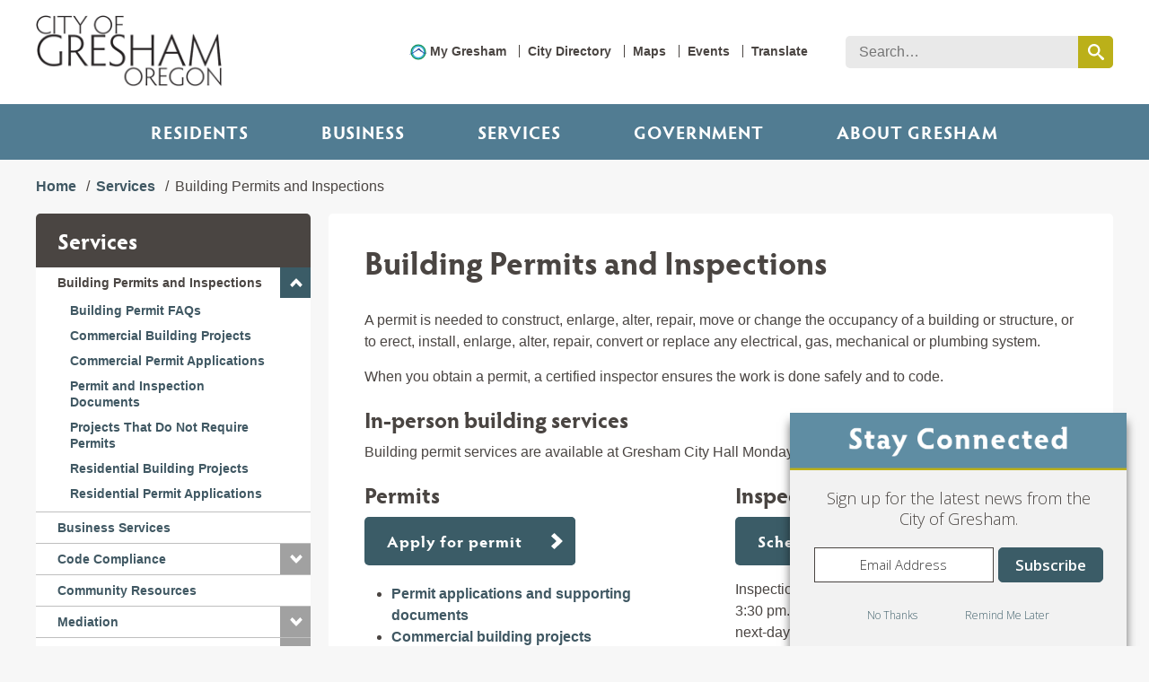

--- FILE ---
content_type: text/html; charset=utf-8
request_url: https://www.greshamoregon.gov/building-and-permits/
body_size: 12575
content:

<!DOCTYPE html>

<html lang="en" data-mobile-header="" data-google-api-key="AIzaSyDC_4NkyoQXzvXnoujk1YGIXiERHyBvVo4">
<head>
    <meta charset="utf-8">
    <meta http-equiv="x-ua-compatible" content="ie=edge">
    <title>Building Permits and Inspections | City of Gresham</title>
    <link rel="shortcut icon" href="/favicon.ico" type="image/x-icon">
    <meta name="description" content="Building Division services include issuing construction-related permits and providing plan review and inspection services for building, plumbing, mechanical and electrical construction.">
    <meta name="viewport" content="width=device-width, initial-scale=1">
    <script src="https://use.typekit.net/tyg2nyp.js"></script>
    <script>try { Typekit.load({ async: true }); } catch (e) { }</script>
    <link href="https://fonts.googleapis.com/css?family=Open+Sans:300,400,600" rel="stylesheet">
    <link rel="stylesheet" href="/css/normalize.css">
    <link rel="stylesheet" href="/css/site.css">
    <link rel="stylesheet" href="/css/widgets.css" />
    
    <!-- Google Tag Manager -->
<script>(function(w,d,s,l,i){w[l]=w[l]||[];w[l].push({'gtm.start':
new Date().getTime(),event:'gtm.js'});var f=d.getElementsByTagName(s)[0],
j=d.createElement(s),dl=l!='dataLayer'?'&l='+l:'';j.async=true;j.src=
'https://www.googletagmanager.com/gtm.js?id='+i+dl;f.parentNode.insertBefore(j,f);
})(window,document,'script','dataLayer','GTM-N3VLJN');</script>
<!-- End Google Tag Manager -->
    

        <meta property="og:image" content="https://www.greshamoregon.gov/globalassets/home/gresham-logo.svg" />
        <meta property="og:image:width" content="565" />
        <meta property="og:image:height" content="565" />

    
    <link rel="stylesheet" href="/css/detail-subpage.css" />


    <script>
!function(T,l,y){var S=T.location,k="script",D="instrumentationKey",C="ingestionendpoint",I="disableExceptionTracking",E="ai.device.",b="toLowerCase",w="crossOrigin",N="POST",e="appInsightsSDK",t=y.name||"appInsights";(y.name||T[e])&&(T[e]=t);var n=T[t]||function(d){var g=!1,f=!1,m={initialize:!0,queue:[],sv:"5",version:2,config:d};function v(e,t){var n={},a="Browser";return n[E+"id"]=a[b](),n[E+"type"]=a,n["ai.operation.name"]=S&&S.pathname||"_unknown_",n["ai.internal.sdkVersion"]="javascript:snippet_"+(m.sv||m.version),{time:function(){var e=new Date;function t(e){var t=""+e;return 1===t.length&&(t="0"+t),t}return e.getUTCFullYear()+"-"+t(1+e.getUTCMonth())+"-"+t(e.getUTCDate())+"T"+t(e.getUTCHours())+":"+t(e.getUTCMinutes())+":"+t(e.getUTCSeconds())+"."+((e.getUTCMilliseconds()/1e3).toFixed(3)+"").slice(2,5)+"Z"}(),iKey:e,name:"Microsoft.ApplicationInsights."+e.replace(/-/g,"")+"."+t,sampleRate:100,tags:n,data:{baseData:{ver:2}}}}var h=d.url||y.src;if(h){function a(e){var t,n,a,i,r,o,s,c,u,p,l;g=!0,m.queue=[],f||(f=!0,t=h,s=function(){var e={},t=d.connectionString;if(t)for(var n=t.split(";"),a=0;a<n.length;a++){var i=n[a].split("=");2===i.length&&(e[i[0][b]()]=i[1])}if(!e[C]){var r=e.endpointsuffix,o=r?e.location:null;e[C]="https://"+(o?o+".":"")+"dc."+(r||"services.visualstudio.com")}return e}(),c=s[D]||d[D]||"",u=s[C],p=u?u+"/v2/track":d.endpointUrl,(l=[]).push((n="SDK LOAD Failure: Failed to load Application Insights SDK script (See stack for details)",a=t,i=p,(o=(r=v(c,"Exception")).data).baseType="ExceptionData",o.baseData.exceptions=[{typeName:"SDKLoadFailed",message:n.replace(/\./g,"-"),hasFullStack:!1,stack:n+"\nSnippet failed to load ["+a+"] -- Telemetry is disabled\nHelp Link: https://go.microsoft.com/fwlink/?linkid=2128109\nHost: "+(S&&S.pathname||"_unknown_")+"\nEndpoint: "+i,parsedStack:[]}],r)),l.push(function(e,t,n,a){var i=v(c,"Message"),r=i.data;r.baseType="MessageData";var o=r.baseData;return o.message='AI (Internal): 99 message:"'+("SDK LOAD Failure: Failed to load Application Insights SDK script (See stack for details) ("+n+")").replace(/\"/g,"")+'"',o.properties={endpoint:a},i}(0,0,t,p)),function(e,t){if(JSON){var n=T.fetch;if(n&&!y.useXhr)n(t,{method:N,body:JSON.stringify(e),mode:"cors"});else if(XMLHttpRequest){var a=new XMLHttpRequest;a.open(N,t),a.setRequestHeader("Content-type","application/json"),a.send(JSON.stringify(e))}}}(l,p))}function i(e,t){f||setTimeout(function(){!t&&m.core||a()},500)}var e=function(){var n=l.createElement(k);n.src=h;var e=y[w];return!e&&""!==e||"undefined"==n[w]||(n[w]=e),n.onload=i,n.onerror=a,n.onreadystatechange=function(e,t){"loaded"!==n.readyState&&"complete"!==n.readyState||i(0,t)},n}();y.ld<0?l.getElementsByTagName("head")[0].appendChild(e):setTimeout(function(){l.getElementsByTagName(k)[0].parentNode.appendChild(e)},y.ld||0)}try{m.cookie=l.cookie}catch(p){}function t(e){for(;e.length;)!function(t){m[t]=function(){var e=arguments;g||m.queue.push(function(){m[t].apply(m,e)})}}(e.pop())}var n="track",r="TrackPage",o="TrackEvent";t([n+"Event",n+"PageView",n+"Exception",n+"Trace",n+"DependencyData",n+"Metric",n+"PageViewPerformance","start"+r,"stop"+r,"start"+o,"stop"+o,"addTelemetryInitializer","setAuthenticatedUserContext","clearAuthenticatedUserContext","flush"]),m.SeverityLevel={Verbose:0,Information:1,Warning:2,Error:3,Critical:4};var s=(d.extensionConfig||{}).ApplicationInsightsAnalytics||{};if(!0!==d[I]&&!0!==s[I]){var c="onerror";t(["_"+c]);var u=T[c];T[c]=function(e,t,n,a,i){var r=u&&u(e,t,n,a,i);return!0!==r&&m["_"+c]({message:e,url:t,lineNumber:n,columnNumber:a,error:i}),r},d.autoExceptionInstrumented=!0}return m}(y.cfg);function a(){y.onInit&&y.onInit(n)}(T[t]=n).queue&&0===n.queue.length?(n.queue.push(a),n.trackPageView({})):a()}(window,document,{src: "https://js.monitor.azure.com/scripts/b/ai.2.gbl.min.js", crossOrigin: "anonymous", cfg: { instrumentationKey:'053d12e8-1215-4dc0-a805-0e9299513414' }});
</script>

    <!--[if lt IE 9]>
        <script src="~/scripts/polyfill/html5shiv.js"></script>
        <script src="~/scripts/polyfill/respond.matchmedia.js"></script>
        <script>var IE8 = true;</script>
    <![endif]-->
</head>
<body tabindex="-1">
    
    


<!-- Google Tag Manager (noscript) -->
<noscript><iframe src="https://www.googletagmanager.com/ns.html?id=GTM-N3VLJN"
height="0" width="0" style="display:none;visibility:hidden"></iframe></noscript>
<!-- End Google Tag Manager (noscript) -->
<!-- GovDelivery Subscription Overlay -->
<script src="https://content.govdelivery.com/overlay/js/17262.js"></script>
<!-- End GovDelivery Overlay -->

<div class="Site">
    <a class="SkipToPage" href="#mainCol">Skip to main content</a>
    <svg class="Hide" xmlns="http://www.w3.org/2000/svg" xmlns:xlink="http://www.w3.org/1999/xlink">
        <symbol id="symbol-undo" preserveAspectRatio="xMidYMid" width="1792" height="1792" viewBox="0 0 1792 1792">
            <path fill="currentColor" d="M1664 896q0 156-61 298t-164 245-245 164-298 61q-172 0-327-72.5t-264-204.5q-7-10-6.5-22.5t8.5-20.5l137-138q10-9 25-9 16 2 23 12 73 95 179 147t225 52q104 0 198.5-40.5t163.5-109.5 109.5-163.5 40.5-198.5-40.5-198.5-109.5-163.5-163.5-109.5-198.5-40.5q-98 0-188 35.5t-160 101.5l137 138q31 30 14 69-17 40-59 40h-448q-26 0-45-19t-19-45v-448q0-42 40-59 39-17 69 14l130 129q107-101 244.5-156.5t284.5-55.5q156 0 298 61t245 164 164 245 61 298z" />
        </symbol>
        <symbol id="symbol-chevron-circle-up" preserveAspectRatio="xMidYMid" width="1792" height="1792" viewBox="0 0 1792 1792">
            <path fill="currentColor" d="M1293 1139l102-102q19-19 19-45t-19-45l-454-454q-19-19-45-19t-45 19l-454 454q-19 19-19 45t19 45l102 102q19 19 45 19t45-19l307-307 307 307q19 19 45 19t45-19zm371-243q0 209-103 385.5t-279.5 279.5-385.5 103-385.5-103-279.5-279.5-103-385.5 103-385.5 279.5-279.5 385.5-103 385.5 103 279.5 279.5 103 385.5z" />
        </symbol>
    </svg>

    <!-- Header -->
    <header class="Header">
        <div class="Max">
            <a href="/" class="logo"><img src="/img/gresham-logo.png" alt="City of Gresham Oregon" /></a>
            <ul class="MobileIcons">
                <li><a class="search" href="#SiteSearch">Search</a></li>
                <li><a class="menu" href="#SiteMenu">Menu</a></li>
            </ul>
        </div>
    </header>

    <!-- Search -->
    <div class="SiteSearch" id="SiteSearch">
        <div class="Max">
            <div class="SearchBox" data-ui="global-search">
                <label for="GlobalSearch" class="Hidden">Search</label>
                <input id="GlobalSearch" name="GlobalSearch" type="text" class="text js-query" placeholder="Search&hellip;" />
                <button aria-label="search this website" data-href="/search/" class="submit js-submit"><span class="Hidden">Search</span></button>
            </div>
        </div>
    </div>

    <div class="SiteMenu" id="SiteMenu">
        <!-- Utility Menu -->
        <div class="Max">
                    <ul class="UtilityMenu">
                            <li>
                                <a href="/services/report-an-issue/mygresham/" target="_top">My Gresham</a>
                            </li>
                            <li>
                                <a href="/city-directory/" target="_top">City Directory</a>
                            </li>
                            <li>
                                <a href="/services/maps-and-gis/" target="_top">Maps</a>
                            </li>
                            <li>
                                <a href="/events/" target="_top">Events</a>
                            </li>
                            <li>
                                <a href="/greshamoregon.gov/website-translation-disclaimer/" target="_top">Translate</a>
                            </li>
                    </ul>
        </div>
        <div class="Max notRelative">
            <!-- Primary (Mega) Menu -->
            <ul class="PrimaryMenu">
                
<li>

    <button class="category" tabindex="0">
        Residents
    </button>

<div class="MegaMenu">
    <div class="Max">
        <!-- Primary (Mega) Menu Content -->

            <div class="callout">
                <div class="RTF RTF-white">
                        <h4>
                                <a href="/services/report-an-issue/mygresham/" target="_top">
                                    Report an Issue
                                </a>
                        </h4>
                            <a href="/services/report-an-issue/mygresham/" target="_top">
                                <img src="/globalassets/home/spotlight-images/spotlight-my-gresham.jpg" alt="Person using MyGresham on their phone" />
                            </a>
                        <p>My Gresham service requests anytime, anywhere. Fix a pothole, remove graffiti, report a broken street.  </p>
                </div>
            </div>
            <ul class="submenu">
                    <li>
                        <a href="/services/">All Services</a>
                    </li>
                    <li>
                        <a href="/about-gresham/arts-and-culture/" target="_top">Arts and Culture</a>
                    </li>
                    <li>
                        <a href="/events/" target="_top">Calendar of Events</a>
                    </li>
                    <li>
                        <a href="/residents/community-services/" target="_top">Community Resources</a>
                    </li>
                    <li>
                        <a href="/services/garbage-and-recycling/" target="_top">Garbage and Recycling</a>
                    </li>
                    <li>
                        <a href="/community-and-neighborhood-engagement/neighborhood-associations/" target="_top">Neighborhood Associations</a>
                    </li>
                    <li>
                        <a href="/services/parks-and-recreation/" target="_top">Parks and Recreation</a>
                    </li>
            </ul>
            <ul class="submenu">
                    <li>
                        <a href="/services/pay-your-bill-online/" target="_top">Pay Your Bills Online</a>
                    </li>
                    <li>
                        <a href="/services/permit-services/" target="_top">Permits</a>
                    </li>
                    <li>
                        <a href="/services/report-an-issue/mygresham/" target="_top">Report An Issue</a>
                    </li>
                    <li>
                        <a href="/services/utilities/" target="_top">Utilities</a>
                    </li>
                    <li>
                        <a href="/services/volunteer/" target="_top">Volunteer</a>
                    </li>
            </ul>
    </div>
</div>
</li><li>

    <a class="category" href="/business-services/"
       target="_top">Business</a>

<div class="MegaMenu">
    <div class="Max">
        <!-- Primary (Mega) Menu Content -->

            <div class="callout">
                <div class="RTF RTF-white">
                        <h4>
                                <a href="/business-services/business-licenses/" target="_top">
                                    Business Licenses
                                </a>
                        </h4>
                            <a href="/business-services/business-licenses/" target="_top">
                                <img src="/globalassets/home/spotlight-images/spotlight-busines-licenses.jpg" alt="Small business owner in Gresham" />
                            </a>
                        <p>Apply, renew and pay for your business and rental licenses online.</p>
                </div>
            </div>
            <ul class="submenu">
                    <li>
                        <a href="/business-services/business-licenses/" target="_top">Business Licenses</a>
                    </li>
                    <li>
                        <a href="/business-services/" target="_top">Business Services</a>
                    </li>
                    <li>
                        <a href="/business-services/purchasing/" target="_top">Doing Business with the City</a>
                    </li>
                    <li>
                        <a href="/economic-development/" target="_top">Economic Development</a>
                    </li>
                    <li>
                        <a href="/services/garbage-and-recycling/" target="_top">Garbage and Recycling</a>
                    </li>
                    <li>
                        <a href="/business-services/marijuana-businesses-in-gresham/" target="_top">Marijuana Businesses</a>
                    </li>
                    <li>
                        <a href="/business-services/one-gresham/" target="_top">One Gresham</a>
                    </li>
            </ul>
            <ul class="submenu">
                    <li>
                        <a href="/business-services/outdoor-dining/" target="_top">Outdoor Dining</a>
                    </li>
                    <li>
                        <a href="/business-services/small-business-center/" target="_top">Small Business Center</a>
                    </li>
            </ul>
    </div>
</div>
</li><li>

    <button class="category" tabindex="0">
        Services
    </button>

<div class="MegaMenu">
    <div class="Max">
        <!-- Primary (Mega) Menu Content -->

            <div class="callout">
                <div class="RTF RTF-white">
                        <h4>
                                <a href="/services/housing/" target="_top">
                                    Housing Services
                                </a>
                        </h4>
                            <a href="/services/housing/" target="_top">
                                <img src="/globalassets/home/spotlight-images/spotlight-housingrockwood.jpg" alt="Apartment housing in Rockwood neighborhood" />
                            </a>
                        <p>Whether you&#x27;re moving to or investing in Gresham, we help open doors.</p>
                </div>
            </div>
            <ul class="submenu">
                    <li>
                        <a href="/services/" target="_top">All Services</a>
                    </li>
                    <li>
                        <a href="/services/building-permits-and-inspections/">Building Permits and Inspections</a>
                    </li>
                    <li>
                        <a href="/business-services/">Business Services</a>
                    </li>
                    <li>
                        <a href="/services/code-compliance/">Code Compliance</a>
                    </li>
                    <li>
                        <a href="/residents/community-services/">Community Resources</a>
                    </li>
                    <li>
                        <a href="/fire/">Fire Department</a>
                    </li>
                    <li>
                        <a href="/services/garbage-and-recycling/">Garbage and Recycling</a>
                    </li>
            </ul>
            <ul class="submenu">
                    <li>
                        <a href="/services/hold-an-event-in-gresham/">Hold an Event in Gresham</a>
                    </li>
                    <li>
                        <a href="/services/homeless-services/">Homeless Services</a>
                    </li>
                    <li>
                        <a href="/services/housing/">Housing</a>
                    </li>
                    <li>
                        <a href="/services/inspections/">Inspections</a>
                    </li>
                    <li>
                        <a href="/human-resources/">Jobs</a>
                    </li>
                    <li>
                        <a href="/services/maps-and-gis/">Maps and GIS</a>
                    </li>
                    <li>
                        <a href="/services/mediation/" target="_top">Mediation</a>
                    </li>
            </ul>
            <ul class="submenu">
                    <li>
                        <a href="/services/parks-and-recreation/">Parks and Recreation</a>
                    </li>
                    <li>
                        <a href="/services/pay-your-bill-online/">Pay Your Bill Online</a>
                    </li>
                    <li>
                        <a href="/services/permit-services/">Permits</a>
                    </li>
                    <li>
                        <a href="/urban-design-and-planning/planner-on-duty/">Planner on Duty</a>
                    </li>
                    <li>
                        <a href="/police/">Police and Public Safety</a>
                    </li>
                    <li>
                        <a href="/city-managers-office/city-recorder/public-information-requests/">Public Information Requests</a>
                    </li>
                    <li>
                        <a href="/services/rental-housing-program/" target="_top">Rental Housing Program</a>
                    </li>
            </ul>
            <ul class="submenu">
                    <li>
                        <a href="/services/report-an-issue/mygresham/">Report an Issue</a>
                    </li>
                    <li>
                        <a href="/services/transportation-and-roads/">Transportation and Roads</a>
                    </li>
                    <li>
                        <a href="/services/utilities/">Utilities</a>
                    </li>
                    <li>
                        <a href="/services/volunteer/" target="_top">Volunteer</a>
                    </li>
                    <li>
                        <a href="/services/water-services/">Water Services</a>
                    </li>
                    <li>
                        <a href="/services/youth-services/">Youth Services</a>
                    </li>
            </ul>
    </div>
</div>
</li><li>

    <button class="category" tabindex="0">
        Government
    </button>

<div class="MegaMenu">
    <div class="Max">
        <!-- Primary (Mega) Menu Content -->

            <div class="callout">
                <div class="RTF RTF-white">
                        <h4>
                                <a href="/government/strategic-plan/#ThrivingEconomy" target="_top">
                                    Thriving Economy
                                </a>
                        </h4>
                            <a href="/government/strategic-plan/#ThrivingEconomy" target="_top">
                                <img src="/globalassets/home/spotlight-images/spotlight-strategic-plan-thriving-economy.jpg" alt="Chef at restaurant in Gresham" />
                            </a>
                        <p>A priority in Gresham&#x27;s Strategic Plan.</p>
                </div>
            </div>
            <ul class="submenu">
                    <li>
                        <a href="/budget-and-finance/" target="_top">Budget and Finance</a>
                    </li>
                    <li>
                        <a href="/government/city-charter/" target="_top">City Charter</a>
                    </li>
                    <li>
                        <a href="/government/city-codes-and-policies/" target="_top">City Codes and Policies</a>
                    </li>
                    <li>
                        <a href="/government/city-departments/" target="_top">City Departments</a>
                    </li>
                    <li>
                        <a href="/fire/emergency-management/citys-emergency-plan/" target="_top">City Emergency Plan</a>
                    </li>
                    <li>
                        <a href="/city-directory/" target="_top">City Hall Hours</a>
                    </li>
                    <li>
                        <a href="/government/climate-action/" target="_top">Climate Action</a>
                    </li>
            </ul>
            <ul class="submenu">
                    <li>
                        <a href="/government/elections/" target="_top">Elections</a>
                    </li>
                    <li>
                        <a href="/government/budget/financial-road-map/" target="_top">Financial Road Map</a>
                    </li>
                    <li>
                        <a href="/government/fire-and-police-levy/" target="_top">Fire and Police Levy</a>
                    </li>
                    <li>
                        <a href="/community-and-neighborhood-engagement/get-involved/" target="_top">Get Involved</a>
                    </li>
                    <li>
                        <a href="/government/local-issues/" target="_top">Local Issues</a>
                    </li>
                    <li>
                        <a href="/government/government-affairs/" target="_top">Government Affairs</a>
                    </li>
                    <li>
                        <a href="/human-resources/" target="_top">Jobs</a>
                    </li>
            </ul>
            <ul class="submenu">
                    <li>
                        <a href="/government/mayor-and-council/" target="_top">Mayor and Council</a>
                    </li>
                    <li>
                        <a href="/government/strategic-plan/" target="_top">Strategic Plan</a>
                    </li>
            </ul>
    </div>
</div>
</li><li>

    <a class="category" href="http://greshamoregon.gov/">ABOUT GRESHAM</a>

<div class="MegaMenu">
    <div class="Max">
        <!-- Primary (Mega) Menu Content -->

            <div class="callout">
                <div class="RTF RTF-white">
                        <h4>
                                <a href="https://www.greshamjapanesegarden.org/" target="_blank">
                                    Tsuru Island Japanese Garden
                                </a>
                        </h4>
                            <a href="https://www.greshamjapanesegarden.org/" target="_blank">
                                <img src="/globalassets/home/spotlight-images/tsuru-island.jpg" alt="Tsuru Island" />
                            </a>
                        <p>Explore this peaceful oasis, just a short walk from shopping and restaurants in historic downtown.&#xA;&#xA;</p>
                </div>
            </div>
            <ul class="submenu">
                    <li>
                        <a href="/about-gresham/">About Gresham</a>
                    </li>
                    <li>
                        <a href="/about-gresham/arts-and-culture/" target="_top">Arts and Culture</a>
                    </li>
                    <li>
                        <a href="/events/" target="_top">Calendar of Events</a>
                    </li>
                    <li>
                        <a href="/news/">News</a>
                    </li>
                    <li>
                        <a href="/communications/newsletters/" target="_top">Newsletters</a>
                    </li>
                    <li>
                        <a href="/news/city-stories/" target="_top">City Stories</a>
                    </li>
                    <li>
                        <a href="/about-gresham/demographics/" target="_top">Demographics</a>
                    </li>
            </ul>
            <ul class="submenu">
                    <li>
                        <a href="/about-gresham/farmers-markets/" target="_top">Farmers Markets</a>
                    </li>
                    <li>
                        <a href="/about-gresham/filming-in-gresham/" target="_top">Filming in Gresham</a>
                    </li>
                    <li>
                        <a href="/about-gresham/getting-around/" target="_top">Getting Around</a>
                    </li>
                    <li>
                        <a href="/about-gresham/gresham-history/" target="_top">Gresham History</a>
                    </li>
                    <li>
                        <a href="/about-gresham/libraries/" target="_top">Libraries</a>
                    </li>
                    <li>
                        <a href="/news/" target="_top">News</a>
                    </li>
                    <li>
                        <a href="/services/parks-and-recreation/parks/" target="_top">Parks</a>
                    </li>
            </ul>
            <ul class="submenu">
                    <li>
                        <a href="/services/report-an-issue/mygresham/" target="_top">Report an Issue</a>
                    </li>
                    <li>
                        <a href="/about-gresham/schools/" target="_top">Schools</a>
                    </li>
            </ul>
    </div>
</div>
</li>
            </ul>
        </div>
    </div>



    <div class="Page" id="Page" role="main">
        






<div class="Body ">
    <div class="Max">

<ul class="Breadcrumbs">
                        <li><a href="/">Home</a></li>
                        <li><a href="/services/">Services</a></li>
    <li>Building Permits and Inspections</li>
</ul>        <div class="Layout" data-cols="2">
                <a class="SkipToPage" href="#mainCol">Skip sidebar navigation</a>
                <div class="sideCol">
                    
    <div class="SideMenu" data-mobile-state="closed">
        <div class="title">Services</div>
        <ul class="menu">
                    <li data-submenu="open">
                        <a target="" href="/services/building-permits-and-inspections/" class="isActive">Building Permits and Inspections</a><span tabindex="0" role="button" class="toggle" aria-label="toggle sub-menu open and closed"><span class="Hidden">Toggle sub-menu</span></span>
                        <ul>
                                <li><a target=""  class="" href="/services/building-permits-and-inspections/building-permit-frequently-asked-questions/">Building Permit FAQs</a></li>
                                <li><a target=""  class="" href="/services/building-permits-and-inspections/commercial-building-projects/">Commercial Building Projects</a></li>
                                <li><a target=""  class="" href="/services/building-permits-and-inspections/commercial-permit-applications/">Commercial Permit Applications</a></li>
                                <li><a target=""  class="" href="/services/building-permits-and-inspections/building-permits-and-inspection-documents/">Permit and Inspection Documents</a></li>
                                <li><a target=""  class="" href="/services/building-permits-and-inspections/projects-that-do-not-require-permits/">Projects That Do Not Require Permits</a></li>
                                <li><a target=""  class="" href="/services/building-permits-and-inspections/residential-building-projects/">Residential Building Projects</a></li>
                                <li><a target=""  class="" href="/services/building-permits-and-inspections/residential-permit-applications/">Residential Permit Applications</a></li>
                        </ul>
                    </li>
                    <li><a target="_top" class="" href="/business-services/">Business Services</a></li>
                    <li data-submenu="closed">
                        <a target="" href="/services/code-compliance/" class="">Code Compliance</a><span tabindex="0" role="button" class="toggle" aria-label="toggle sub-menu open and closed"><span class="Hidden">Toggle sub-menu</span></span>
                        <ul>
                                <li><a target=""  class="" href="/services/code-compliance/code-compliance-frequently-asked-questions/">Code Compliance FAQs</a></li>
                                <li><a target="_top"  class="" href="/services/report-an-issue/mygresham/">Report a Code Violation</a></li>
                                <li><a target=""  class="" href="/services/code-compliance/tree-trimming-guidelines/">Tree Trimming Guidelines</a></li>
                        </ul>
                    </li>
                    <li><a target="_top" class="" href="/residents/community-services/">Community Resources</a></li>
                    <li data-submenu="closed">
                        <a target="" href="/services/mediation/" class="">Mediation</a><span tabindex="0" role="button" class="toggle" aria-label="toggle sub-menu open and closed"><span class="Hidden">Toggle sub-menu</span></span>
                        <ul>
                                <li><a target=""  class="" href="/services/mediation/mediacion-en-espanol/">Mediaci&#xF3;n en espa&#xF1;ol</a></li>
                                <li><a target=""  class="" href="/services/mediation/mediation-tips/">Mediation Tips</a></li>
                                <li><a target=""  class="" href="/services/mediation/second-home/">Second Home</a></li>
                        </ul>
                    </li>
                    <li data-submenu="closed">
                        <a target="_top" href="/services/fire-and-emergency-services/" class="">Fire Department</a><span tabindex="0" role="button" class="toggle" aria-label="toggle sub-menu open and closed"><span class="Hidden">Toggle sub-menu</span></span>
                        <ul>
                                <li><a target="_top"  class="" href="/fire/emergency-management/">Emergency Management</a></li>
                        </ul>
                    </li>
                    <li data-submenu="closed">
                        <a target="" href="/services/garbage-and-recycling/" class="">Garbage and Recycling</a><span tabindex="0" role="button" class="toggle" aria-label="toggle sub-menu open and closed"><span class="Hidden">Toggle sub-menu</span></span>
                        <ul>
                                <li><a target=""  class="" href="/services/garbage-and-recycling/food-scraps/">Food Scraps</a></li>
                                <li><a target=""  class="" href="/services/garbage-and-recycling/green-business-program/">Green Business Program</a></li>
                                <li><a target=""  class="" href="/services/garbage-and-recycling/haulers-and-rates/">Haulers and Rates</a></li>
                                <li><a target=""  class="" href="/services/garbage-and-recycling/recycling/">Recycling</a></li>
                                <li><a target=""  class="" href="/services/garbage-and-recycling/household-hazardous-waste/">Household Hazardous Waste</a></li>
                                <li><a target=""  class="" href="/services/garbage-and-recycling/recycle-at-home/">Recycle at Home</a></li>
                                <li><a target=""  class="" href="/services/garbage-and-recycling/recycle-at-work/">Recycle at Work</a></li>
                                <li><a target=""  class="" href="/services/garbage-and-recycling/recycle-plus/">Recycle Plus</a></li>
                                <li><a target=""  class="" href="/services/garbage-and-recycling/recycling-programs/">Recycling Programs</a></li>
                        </ul>
                    </li>
                    <li><a target="" class="" href="/services/hold-an-event-in-gresham/">Hold an Event in Gresham</a></li>
                    <li><a target="" class="" href="/services/homeless-services/">Homeless Services</a></li>
                    <li><a target="" class="" href="/services/housing/">Housing</a></li>
                    <li><a target="" class="" href="/services/inspections/">Inspections</a></li>
                    <li><a target="_top" class="" href="/human-resources/">Jobs</a></li>
                    <li><a target="" class="" href="/services/maps-and-gis/">Maps and GIS</a></li>
                    <li data-submenu="closed">
                        <a target="" href="/services/parks-and-recreation/" class="">Parks and Recreation</a><span tabindex="0" role="button" class="toggle" aria-label="toggle sub-menu open and closed"><span class="Hidden">Toggle sub-menu</span></span>
                        <ul>
                                <li><a target=""  class="" href="/services/parks-and-recreation/community-gardens/">Community Gardens</a></li>
                                <li><a target=""  class="" href="/services/parks-and-recreation/parks/">Gresham Parks</a></li>
                                <li><a target=""  class="" href="/services/parks-and-recreation/gradin-community-sports-park-phase-2/">Gradin Sports Park Phase 2</a></li>
                                <li><a target=""  class="" href="/services/parks-and-recreation/planning-for-parks/">Parks Planning</a></li>
                                <li><a target=""  class="" href="/services/parks-and-recreation/parks-reservations/">Parks Reservations </a></li>
                                <li><a target=""  class="" href="/services/parks-and-recreation/parks-rules-and-safety/">Parks Rules and Safety</a></li>
                                <li><a target=""  class="" href="/services/parks-and-recreation/parks-master-plan/">Parks Master Plan</a></li>
                                <li><a target=""  class="" href="/services/parks-and-recreation/recreation/">Recreation</a></li>
                                <li><a target=""  class="" href="/services/parks-and-recreation/traffic-playgrounds/">Traffic Playgrounds</a></li>
                                <li><a target=""  class="" href="/services/parks-and-recreation/gresham-trails/">Trails</a></li>
                        </ul>
                    </li>
                    <li data-submenu="closed">
                        <a target="" href="/services/pay-your-bill-online/" class="">Pay Your Bill Online</a><span tabindex="0" role="button" class="toggle" aria-label="toggle sub-menu open and closed"><span class="Hidden">Toggle sub-menu</span></span>
                        <ul>
                                <li><a target=""  class="" href="/services/pay-your-bill-online/online-bill-pay-fees/">Online Bill Pay Fees</a></li>
                        </ul>
                    </li>
                    <li><a target="" class="" href="/services/permit-services/">Permit Services</a></li>
                    <li><a target="_top" class="" href="/urban-design-and-planning/planner-on-duty/">Planner on Duty</a></li>
                    <li data-submenu="closed">
                        <a target="_top" href="/police/" class="">Police Department</a><span tabindex="0" role="button" class="toggle" aria-label="toggle sub-menu open and closed"><span class="Hidden">Toggle sub-menu</span></span>
                        <ul>
                                <li><a target=""  class="" href="/services/police-and-public-safety/file-a-police-report-online/">File a Police Report Online</a></li>
                                <li><a target="_top"  class="" href="/police/police-services-and-resources/">Services and Resources</a></li>
                        </ul>
                    </li>
                    <li data-submenu="closed">
                        <a target="" href="/services/rental-housing-program/" class="">Rental Housing Program</a><span tabindex="0" role="button" class="toggle" aria-label="toggle sub-menu open and closed"><span class="Hidden">Toggle sub-menu</span></span>
                        <ul>
                                <li><a target=""  class="" href="/services/rental-housing-program/resources-for-property-owners-and-managers/">Resources for Property Owners and Managers</a></li>
                                <li><a target=""  class="" href="/services/rental-housing-program/resources-for-tenants/">Resources for Tenants</a></li>
                                <li><a target=""  class="" href="/services/rental-housing-program/short-term-rental-program/">Short-Term Rental Program</a></li>
                        </ul>
                    </li>
                    <li data-submenu="closed">
                        <a target="_top" href="/services/report-an-issue/mygresham/" class="">Report an Issue</a><span tabindex="0" role="button" class="toggle" aria-label="toggle sub-menu open and closed"><span class="Hidden">Toggle sub-menu</span></span>
                        <ul>
                                <li><a target=""  class="" href="/services/report-an-issue/about-my-gresham/">About My Gresham</a></li>
                        </ul>
                    </li>
                    <li data-submenu="closed">
                        <a target="" href="/services/transportation-and-roads/" class="">Transportation and Roads</a><span tabindex="0" role="button" class="toggle" aria-label="toggle sub-menu open and closed"><span class="Hidden">Toggle sub-menu</span></span>
                        <ul>
                                <li><a target="_top"  class="" href="/services/report-an-issue/mygresham/">Report a problem (potholes, street lights and signs)</a></li>
                        </ul>
                    </li>
                    <li><a target="" class="" href="/services/trees/">Trees</a></li>
                    <li data-submenu="closed">
                        <a target="" href="/services/utilities/" class="">Utilities</a><span tabindex="0" role="button" class="toggle" aria-label="toggle sub-menu open and closed"><span class="Hidden">Toggle sub-menu</span></span>
                        <ul>
                                <li><a target="_top"  class="" href="/environmental-services/water-services/wastewater-treatment-plant/sewer-backups/">Sewer Backups</a></li>
                                <li><a target=""  class="" href="/services/utilities/stop-or-start-utility-services/">Stop or Start Utility Services</a></li>
                                <li><a target=""  class="" href="/services/utilities/utility-billing/">Utility Billing</a></li>
                                <li><a target=""  class="" href="/services/utilities/utility-financial-assistance/">Utility Financial Assistance</a></li>
                                <li><a target=""  class="" href="/services/utilities/utility-rates/">Utility Rates</a></li>
                        </ul>
                    </li>
                    <li data-submenu="closed">
                        <a target="" href="/services/volunteer/" class="">Volunteer</a><span tabindex="0" role="button" class="toggle" aria-label="toggle sub-menu open and closed"><span class="Hidden">Toggle sub-menu</span></span>
                        <ul>
                                <li><a target=""  class="" href="/services/volunteer/main-city-saturdays/">Main City Saturdays</a></li>
                        </ul>
                    </li>
                    <li data-submenu="closed">
                        <a target="" href="/services/water-services/" class="">Water Services</a><span tabindex="0" role="button" class="toggle" aria-label="toggle sub-menu open and closed"><span class="Hidden">Toggle sub-menu</span></span>
                        <ul>
                                <li><a target="_top"  class="" href="/environmental-services/water-services/car-washing-tips/">Car Washing Kit</a></li>
                                <li><a target="_top"  class="" href="/environmental-services/water-services/downspout-disconnection/">Downspout Disconnection</a></li>
                                <li><a target="_top"  class="" href="/environmental-services/water-services/rain-gardens/">Rain Gardens</a></li>
                                <li><a target="_top"  class="" href="/environmental-services/water-services/report-spills-or-illegal-dumping/">Report Spills or Illegal Dumping</a></li>
                                <li><a target="_top"  class="" href="/environmental-services/water-services/wastewater-treatment-plant/sewer-backups/">Sewer Backups</a></li>
                                <li><a target="_top"  class="" href="/environmental-services/water-services/water-conservation/">Water Conservation</a></li>
                                <li><a target="_top"  class="" href="/environmental-services/water-services/watershed-residential-programs/">Watershed Management Programs</a></li>
                        </ul>
                    </li>
                    <li data-submenu="closed">
                        <a target="" href="/services/youth-services/" class="">Youth Services</a><span tabindex="0" role="button" class="toggle" aria-label="toggle sub-menu open and closed"><span class="Hidden">Toggle sub-menu</span></span>
                        <ul>
                                <li><a target=""  class="" href="/services/youth-services/ceasefire/">Ceasefire</a></li>
                                <li><a target=""  class="" href="/services/youth-services/emopi/">EMOPI</a></li>
                                <li><a target=""  class="" href="/services/youth-services/rising-stars/">Rising Stars</a></li>
                        </ul>
                    </li>
        </ul>
    </div>

                            <aside class="Aside">
                                
<div>


    <h2 class="title">Contact</h2>
    <div class="ContactInfo RTF">
            <p>Building Permits and Inspections</p>
            <p><strong>Phone:</strong> 503-618-2845</p>
            <p><strong>Fax:</strong> 503-618-2224</p>
            <p>
<a href="mailto:PermitCenter@greshamoregon.gov">PermitCenter@GreshamOregon.gov</a></p>
            <p>Gresham City Hall, 1st Floor</p>
            <p style="white-space:pre">1333 NW Eastman Parkway&#xA;Gresham, OR 97030</p>

    </div></div>
                            </aside>
                </div>

            <main class="mainCol" id="mainCol">
                    <div data-widget="content">
                        <h1>Building Permits and Inspections</h1>
                    </div>


                
<div><div>

<div>
    
<p>A permit is needed to construct, enlarge, alter, repair, move or change the occupancy of a building or structure, or to erect, install, enlarge, alter, repair, convert or replace any electrical, gas, mechanical or plumbing system.</p>
<p>When you obtain a permit, a certified inspector ensures the work is done safely and to code.</p>
<h2>In-person building services</h2>
<p>Building permit services are available at Gresham City Hall Monday through Friday, 8:00 am-4:00 pm.</p>
</div></div></div>

                <div class="Split">
                    <div class="Split-col">
                        
<div><div>

<div>
    
<h2>Permits</h2>
<p><a class="Button" title="Apply for a permit" href="https://greshamor-energovweb.tylerhost.net/apps/SelfService#/applicationAssistant?sectionName=Trending&amp;showTemplates=false" target="_blank" rel="noopener">Apply for permit</a></p>
<ul>
<li><a title="Permits and Inspection Documents" href="/services/building-permits-and-inspections/building-permits-and-inspection-documents/" target="_top">Permit applications and supporting documents</a></li>
<li><a title="Commercial building projects" href="/services/building-permits-and-inspections/commercial-building-projects/" target="_top">Commercial building projects</a></li>
<li><a title="Residential building projects" href="/services/building-permits-and-inspections/residential-building-projects/" target="_top">Residential building projects</a></li>
<li><a title="Projects that don't require a permit" href="/services/building-permits-and-inspections/projects-that-do-not-require-permits/" target="_top">Projects that don't require a permit</a></li>
</ul>
<p><a class="Button" title="Access permit or land use records" href="/services/building-permits-and-inspections/building-permits-and-land-use-records/" target="_top">Access permit/land use records</a></p>
</div></div></div>
                    </div>
                    <div class="Split-col">
                        
<div><div>

<div>
    
<h2>Inspections</h2>
<p><a class="Button" title="Schedule an inspection" href="https://greshamor-energovweb.tylerhost.net/apps/SelfService#/energovinspection/myremaininginspections" target="_blank" rel="noopener">Schedule/cancel inspection</a></p>
<p>Inspections are performed daily between 8:30 am - 3:30 pm.&nbsp;Submit your request before midnight for a next-day inspection.&nbsp;</p>
<p><a title="Permits and Inspections Documents" href="/services/building-permits-and-inspections/building-permits-and-inspection-documents/#InspectionChecklists" target="_top">Inspection checklists</a></p>
</div></div></div>
                    </div>
                </div>

                
<div><div>

<div>
    
<h2>Design criteria</h2>
<ul>
<li><a class="ExternalLink" href="https://www.oregon.gov/bcd/codes-stand/Pages/adopted-codes.aspx" target="_blank" rel="noopener">State of Oregon Building Codes Division Adopted Codes</a></li>
<li><a class="ExternalLink" href="https://oregon-explorer.apps.geocortex.com/webviewer/?app=6244abbf93e54b88a13a17b6cb6b9b37" target="_blank" rel="noopener">Oregon Design Criteria Hub: climatic and geographic design criteria</a></li>
<li><a class="ExternalLink" href="https://www.oregon.gov/bcd/codes-stand/Pages/design-criteria.aspx" target="_blank" rel="noopener">State of Oregon Building Codes Division Design Criteria Hub</a></li>
</ul>
<h2>Plan review</h2>
<p>For projects that require plan review, plans will be submitted directly through the online permit application system (see link above). If you have questions about plan review, call 503-618-2845 to speak with a submissions coordinator.</p>
<h3>Plan review documents</h3>
</div></div><div>



    <div class="Accordion" data-widget="hide-reveal">
            <div class="item" data-status="disabled"
                 data-hash="CommercialProjects" 
                 id="CommercialProjects">
                <div class="control">
                    Commercial Projects
                    <div class="target" tabindex="0"></div>
                </div>
                <div class="panel RTF">
                    <h3>Downloadable permit applications</h3>
<ul>
<li><a class="PDF-Link" href="/globalassets/services/permit-services/building-permit-application.pdf?id=11938" target="_blank" rel="noopener">Building permit application</a></li>
<li><a class="PDF-Link" href="/globalassets/services/permit-services/commercial-renewable-energy-permit-application.pdf?id=11939" target="_blank" rel="noopener">Commercial renewable energy application</a></li>
<li><a class="PDF-Link" href="/globalassets/services/permit-services/electrical-permit-application.pdf?id=11942" target="_blank" rel="noopener">Electrical permit application</a></li>
<li><a class="PDF-Link" href="/globalassets/services/permit-services/fire-protection-permit-application.pdf?id=11943" target="_blank" rel="noopener">Fire protection application</a></li>
<li><a class="PDF-Link" href="/globalassets/services/permit-services/grading-permit-application.pdf?id=11944" target="_blank" rel="noopener">Grading/fill permit application</a></li>
<li><a class="PDF-Link" href="/globalassets/services/permit-services/mechanical-commercial-permit-application.pdf?id=11945" target="_blank" rel="noopener">Mechanical permit application: commercial</a></li>
<li><a class="PDF-Link" href="/globalassets/services/permit-services/plumbing-permit-application---commercial-interior.pdf?id=11949" target="_blank" rel="noopener">Plumbing permit application: commercial interior</a></li>
<li><a class="PDF-Link" href="/globalassets/services/permit-services/plumbing-permit-application---commercial-site.pdf?id=11951" target="_blank" rel="noopener">Plumbing permit application: commercial site</a></li>
<li><a class="PDF-Link" href="/globalassets/services/permit-services/plumbing-permit-medical-gas-application.pdf?id=11950" target="_blank" rel="noopener">Plumbing permit application: medical gas</a></li>
<li><a class="PDF-Link" href="/globalassets/services/permit-services/underground-fire-supply-permit-application.pdf?id=11937" target="_blank" rel="noopener">Underground fire supply application</a></li>
</ul>
<h3>Other submittal documents</h3>
<ul>
<li><a class="PDF-Link" href="/globalassets/services/building-permits-and-inspections/electrical-plan-review-rules.pdf" target="_blank" rel="noopener">Electrical plan review rules</a></li>
<li><a class="PDF-Link" href="/globalassets/city-departments/fire-department/fire-alarm-plan-submittal-guide.pdf?id=1059" target="_blank" rel="noopener">Fire alarm plan submittal guide</a></li>
<li><a class="PDF-Link" href="/globalassets/city-departments/fire-department/fire-sprinkler-plan-submittal-guide.pdf?id=12250" target="_blank" rel="noopener">Fire sprinkler plan submittal guide</a></li>
<li><a class="PDF-Link" href="/globalassets/city-departments/fire-department/high-piled-storage-racking-guidelines.pdf?id=1073" target="_blank" rel="noopener">High piled combustible storage guidelines</a></li>
<li><a class="PDF-Link" href="/globalassets/services/building-permits-and-inspections/special-inspection-agreement.pdf?id=3974" target="_blank" rel="noopener">Special inspection agreement</a></li>
<li><a class="PDF-Link" href="/globalassets/city-departments/fire-department/underground-fire-supply-guide.pdf?id=1079" target="_blank" rel="noopener">Underground fire supply guide</a></li>
</ul>
<p>Read more about&nbsp;<a href="/services/building-permits-and-inspections/commercial-building-projects/" target="_top">commercial building projects</a>.</p>
                </div>
            </div>
            <div class="item" data-status="disabled"
                 data-hash="ResidentialProjects" 
                 id="ResidentialProjects">
                <div class="control">
                    Residential Projects
                    <div class="target" tabindex="0"></div>
                </div>
                <div class="panel RTF">
                    <h3>Downloadable permit applications</h3>
<ul>
<li><a class="PDF-Link" href="/globalassets/services/permit-services/building-permit-application.pdf?id=11938" target="_blank" rel="noopener">Building permit application</a></li>
<li><a class="PDF-Link" href="/globalassets/services/permit-services/electrical-permit-application.pdf?id=11942" target="_blank" rel="noopener">Electrical permit application</a></li>
<li><a class="PDF-Link" href="/globalassets/services/permit-services/mechanical-residential-permit-application.pdf?id=11947" target="_blank" rel="noopener">Mechanical permit application</a></li>
<li><a class="PDF-Link" href="/globalassets/services/permit-services/plumbing-permit-application---residential.pdf?id=11874" target="_blank" rel="noopener">Plumbing permit application</a></li>
<li><a class="PDF-Link" href="/globalassets/services/permit-services/residential-renewable-energy-application.pdf?id=11948" target="_blank" rel="noopener">Renewable energy permit application</a></li>
</ul>
<h3>Other submittal documents</h3>
<ul>
<li><a class="PDF-Link" href="/globalassets/services/building-permits-and-inspections/electronic-plan-review/residential-new-construction-checklist.pdf?id=780" target="_blank" rel="noopener">New construction checklist</a></li>
<li><a class="PDF-Link" href="/globalassets/services/building-permits-and-inspections/electronic-plan-review/residential-epsc-plan.pdf?id=779" target="_blank" rel="noopener">Erosion prevention and sediment control plan</a></li>
<li><a class="PDF-Link" href="/globalassets/services/building-permits-and-inspections/plumbing-checklist.pdf?id=612" target="_blank" rel="noopener">Plumbing checklist for additions and remodels only</a></li>
</ul>
<p>Read more about&nbsp;<a href="/services/building-permits-and-inspections/residential-building-projects/" target="_top" rel="noopener">residential building projects</a>.</p>
                </div>
            </div>
            <div class="item" data-status="disabled"
                 data-hash="PublicFacilities" 
                 id="PublicFacilities">
                <div class="control">
                    Public Facility Projects
                    <div class="target" tabindex="0"></div>
                </div>
                <div class="panel RTF">
                    <h3>Construction plan set templates and notes</h3>
<ul>
<li><a class="PDF-Link" href="/globalassets/city-departments/environmental-services/public-works-standards/cad-manual.pdf?id=8897" target="_blank" rel="noopener">CAD manual</a></li>
<li><a href="/globalassets/cad-files/cad-template---dwt-file.dwt" target="_blank" rel="noopener">CAD template (.dwt format)</a></li>
<li><a href="/globalassets/cad-files/cad-ctb-file.ctb?id=13481" target="_blank" rel="noopener">CAD CTB file</a></li>
<li><a href="/environmental-services/public-works/public-works-standards/">Gresham pen style table</a></li>
<li><a class="PDF-Link" href="/globalassets/services/building-permits-and-inspections/utility-contacts.pdf" target="_blank" rel="noopener">Utility contacts for public facilities construction plans</a></li>
<li><a class="PDF-Link" href="/globalassets/services/building-permits-and-inspections/electronic-plan-review/standard-notes-for-public-facilities-construction-plans.pdf?id=12097" target="_blank" rel="noopener">Standard notes for public facilities construction plans</a></li>
<li><a class="PDF-Link" href="/globalassets/services/building-permits-and-inspections/electronic-plan-review/notes---erosion-control.pdf?id=9023" target="_blank" rel="noopener">Erosion control notes for public facilities construction plans</a></li>
</ul>
<h3>Required plan review submittal documents</h3>
<ul>
<li><a class="PDF-Link" href="/globalassets/city-departments/environmental-services/public-works-standards/plan-review-submittal-items.pdf?id=8992" target="_blank" rel="noopener">Plan review submittal items</a>
<ul>
<li><a class="PDF-Link" href="/globalassets/services/building-permits-and-inspections/electronic-plan-review/developer-general-information-form.pdf?id=774" target="_blank" rel="noopener">Developer general information form</a></li>
<li><a class="XLS-Link" href="/globalassets/services/building-permits-and-inspections/electronic-plan-review/engineers-estimate-template.xls?id=9022" target="_blank" rel="noopener">Engineer's estimate template</a></li>
<li><a class="PDF-Link" href="/globalassets/services/building-permits-and-inspections/electronic-plan-review/stormwater-facility-tracking-form.pdf?id=782" target="_blank" rel="noopener">Stormwater facility tracking form</a></li>
<li><a class="XLS-Link" href="/globalassets/services/building-permits-and-inspections/electronic-plan-review/water-meter-sizing-chart.xlsx?id=5171" target="_blank" rel="noopener">Water sizing fixture unit worksheet</a></li>
</ul>
</li>
</ul>
<h3>Other plan review documents and guides</h3>
<ul>
<li><a class="PDF-Link" href="/globalassets/services/building-permits-and-inspections/electronic-plan-review/design-modification-request-form.pdf?id=761" target="_blank" rel="noopener">Design modification request form</a></li>
<li><a class="PDF-Link" href="/globalassets/services/building-permits-and-inspections/electronic-plan-review/impervious-surface-site-drawing-example.pdf?id=776" target="_blank" rel="noopener">Impervious and pervious surface site drawing examples</a></li>
<li><a class="PDF-Link" href="/globalassets/services/building-permits-and-inspections/electronic-plan-review/public-facilities-plan-review-checklist.pdf?id=9601" target="_blank" rel="noopener">Public facilities construction plan review checklist</a></li>
<li><a class="PDF-Link" href="/globalassets/city-departments/environmental-services/public-works-standards/as-built-process-and-checklist.pdf?id=10656" target="_blank" rel="noopener">As-built process and checklist</a></li>
</ul>
<h3>Important links, applications and other documents</h3>
<ul>
<li><a class="ExternalLink" href="https://portal.greshamoregon.gov/apps/greshamcpts.html" target="_blank" rel="noopener">Control points</a></li>
<li><a class="PDF-Link" href="/globalassets/services/building-permits-and-inspections/development-process-steps.pdf" target="_blank" rel="noopener">Development process steps</a></li>
<li><a href="/environmental-services/public-works/public-works-standards/" target="_top">Public Works Standards</a></li>
<li><a title="Permit Services Draft" href="/services/permit-services/#ROW" target="_top">Right-of-way permits</a></li>
<li><a class="PDF-Link" href="/globalassets/services/building-permits-and-inspections/electronic-plan-review/right-of-way-permit-bond.pdf?id=11752" target="_blank" rel="noopener">Right-of-way permit bond form</a></li>
<li><a href="/budget-and-finance/system-development-charges/" target="_top">System Development Charges</a></li>
<li><a class="PDF-Link" href="/globalassets/city-departments/environmental-services/public-works-standards/utility-fees-and-charges.pdf?id=8900" target="_blank" rel="noopener">Utility fees and other charges</a></li>
</ul>
                </div>
            </div>
            <div class="item" data-status="disabled"
                 data-hash="PlanningProjects" 
                 id="PlanningProjects">
                <div class="control">
                    Planning Projects
                    <div class="target" tabindex="0"></div>
                </div>
                <div class="panel RTF">
                    <h3>Downloadable permit applications</h3>
<ul>
<li>Pre-application conference
<ul>
<li><a class="PDF-Link" href="/globalassets/city-departments/urban-design-and-planning/development-planning/pre-app-design-district-handout.pdf?id=7991" target="_blank" rel="noopener">In a design district</a></li>
<li><a class="PDF-Link" href="/globalassets/city-departments/urban-design-and-planning/development-planning/pre-application-conferences-not-in-design-districts.pdf?id=7992" target="_blank" rel="noopener">Not in a design district</a></li>
</ul>
</li>
<li><a class="PDF-Link" href="/globalassets/city-departments/urban-design-and-planning/development-planning/design-commission-application.pdf?id=7972" target="_blank" rel="noopener">Design Commission design advice or consult application</a></li>
<li><a class="PDF-Link" href="/globalassets/city-departments/urban-design-and-planning/development-planning/development-permit.pdf?id=7974" target="_blank" rel="noopener">Development permit application</a></li>
</ul>
<h3>Other application documents</h3>
<ul>
<li><a href="/urban-design-and-planning/planning-applications-and-forms/application-narratives/" target="_top">Application narratives</a></li>
<li><a href="/urban-design-and-planning/planning-applications-and-forms/" target="_top">Applications and forms</a></li>
<li><a href="/government/city-codes-and-policies/development-code/" target="_top">Development Code</a></li>
</ul>
                </div>
            </div>
    </div>
</div><div>

<div>
    
<p><a id="fees" title="NewBookmark" data-ektron-placeholder="bookmark"></a></p>
<h2>Permit fees</h2>
<ul>
<li><a class="PDF-Link" title="Master Fee Schedule" href="/globalassets/city-departments/budget-and-finance/master-fee-schedule.pdf?id=685" target="_blank" rel="noopener">City of Gresham fee schedule</a></li>
<li><a class="PDF-Link" title="Local Schools Construction Excise Tax" href="/globalassets/services/building-permits-and-inspections/local-schools-construction-excise-tax.pdf?id=507" target="_blank" rel="noopener">Local school construction excise tax</a></li>
<li><a class="ExternalLink" href="https://www.oregonmetro.gov/metro-construction-excise-tax#:~:text=What%20is%20the%20construction%20excise,is%20exempted%20from%20the%20tax." target="_blank" rel="noopener">Metro construction excise tax</a></li>
<li><a class="PDF-Link" title="State of Oregon Permit Surcharge" href="/globalassets/services/building-permits-and-inspections/state-of-oregon-permit-surcharge.pdf?id=509" target="_blank" rel="noopener">State surcharge</a></li>
</ul>
<h2>Contact us</h2>
<p>For more information or assistance with the permitting process, contact permit services at 503-618-2845.</p>
</div></div></div>

                <div class="Split">
                    <div class="Split-col">
                        

                    </div>
                    <div class="Split-col">
                        

                    </div>
                </div>
            </main>
        </div>
    </div>
</div>
    </div>

    <!-- Footer Menu -->
    <!-- Footer -->
    
<div class="Sitemap">
    <div class="Max">
                <div class="section">
                    <h4>Connect</h4>
                        <ul>
                                <li>
                                    <a href="/city-directory/" target="_top">City Directory</a>
                                </li>
                                <li>
                                    <a href="https://www.google.com/maps/place/1333&#x2B;NW&#x2B;Eastman&#x2B;Pkwy,&#x2B;Gresham,&#x2B;OR&#x2B;97030/@45.5065871,-122.4380011,17z/data=!3m1!4b1!4m5!3m4!1s0x54959889a7a8699d:0xdf37f0ee526329f!8m2!3d45.5065834!4d-122.4358124" target="_blank">Driving Directions</a>
                                </li>
                                <li>
                                    <a href="https://gresham.formstack.com/forms/website_feedback" target="_blank">Submit Website Feedback</a>
                                </li>
                        </ul>
                            <ul class="social">
                                
<li>


    <a href="https://www.facebook.com/CityofGresham/"
       target="_blank"
       data-icon="facebook"
       aria-label="link to our facebook page">
        <span class="Hidden">Facebook</span>
    </a>
</li><li>


    <a href="http://twitter.com/CityofGresham"
       target="_blank"
       data-icon="twitter"
       aria-label="link to our twitter page">
        <span class="Hidden">Twitter</span>
    </a>
</li><li>


    <a href="https://www.youtube.com/user/cityofgreshamoregon"
       target="_blank"
       data-icon="youtube"
       aria-label="link to our youtube page">
        <span class="Hidden">YouTube</span>
    </a>
</li><li>


    <a href="https://www.instagram.com/cityofgresham/"
       target="_blank"
       data-icon="instagram"
       aria-label="link to our instagram page">
        <span class="Hidden">Instagram</span>
    </a>
</li>
                            </ul>
                </div>
                <div class="section">
                    <h4>Resources</h4>
                        <ul>
                                <li>
                                    <a href="https://member.everbridge.net/index/453003085612905#/signup" target="_blank">Emergency Alerts</a>
                                </li>
                                <li>
                                    <a href="/services/maps-and-gis/" target="_top">Maps</a>
                                </li>
                                <li>
                                    <a href="/services/report-an-issue/mygresham/" target="_top">My Gresham</a>
                                </li>
                        </ul>
                </div>
                <div class="section">
                    <h4>Initiatives</h4>
                        <ul>
                                <li>
                                    <a href="/government/strategic-plan/" target="_top">Strategic Plan</a>
                                </li>
                                <li>
                                    <a href="/services/homeless-services/" target="_top">Homeless Services</a>
                                </li>
                                <li>
                                    <a href="/services/parks-and-recreation/recreation/" target="_top">Recreation</a>
                                </li>
                        </ul>
                </div>
                <div class="section">
                    <h4>GreshamOregon.gov</h4>
                        <ul>
                                <li>
                                    <a href="/greshamoregon.gov/website-privacy-policy/" target="_top">Privacy Policy</a>
                                </li>
                                <li>
                                    <a href="/greshamoregon.gov/website-disclaimer/" target="_top">Website Disclaimer</a>
                                </li>
                                <li>
                                    <a href="/greshamoregon.gov/website-translation-disclaimer/" target="_top">Translate Website</a>
                                </li>
                        </ul>
                </div>
    </div>
</div>

<footer class="Footer">
    <div class="Max">
        <h3>
<a href="/" target="_top">City of Gresham</a></h3>
        <address>
            1333 NW Eastman Parkway<br />Gresham, OR 97030 USA
        </address>
        <p>Phone: 503-618-3000</p>
    </div>
    <div class="copyright">&#xA9; Copyright 2026</div>
</footer>
        
</div>

<script src="/scripts/modernizr.js"></script>
<script src="/js/site.js"></script>
<script src="/js/master.js"></script>

    <script type="text/javascript" src="/js/widgets.js"></script>
    <script src="/scripts/run-widgets.js"></script>




    <script defer="defer" src="/Util/Find/epi-util/find.js"></script>
<script>
document.addEventListener('DOMContentLoaded',function(){if(typeof FindApi === 'function'){var api = new FindApi();api.setApplicationUrl('/');api.setServiceApiBaseUrl('/find_v2/');api.processEventFromCurrentUri();api.bindWindowEvents();api.bindAClickEvent();api.sendBufferedEvents();}})
</script>

</body>
</html>


--- FILE ---
content_type: text/css
request_url: https://www.greshamoregon.gov/css/detail-subpage.css
body_size: -147
content:
.Aside{margin:0 0 20px;padding:8px 12px 12px;background:#fff;border-radius:5px}.Aside .title{border-bottom:1px solid #a1a1a1;margin:0 0 10px;color:inherit}@media (max-width: 899px){.Aside{margin:15px 0 0}}.ContactInfo p{padding:0}.ContactInfo p+p{margin-top:7px}.QuickLinks{padding:0;list-style:none}.QuickLinks li+li{padding:7px 0 0}


--- FILE ---
content_type: image/svg+xml
request_url: https://www.greshamoregon.gov/img/social/facebook.svg
body_size: -78
content:
<svg xmlns="http://www.w3.org/2000/svg" xmlns:xlink="http://www.w3.org/1999/xlink" preserveAspectRatio="xMidYMid" width="20" height="20" viewBox="0 0 20 20">
  <path fill="white" d="M5.347,17.000 L2.140,17.000 L2.140,8.500 L-0.000,8.500 L-0.000,5.571 L2.140,5.570 L2.136,3.844 C2.136,1.454 2.789,-0.000 5.624,-0.000 L7.984,-0.000 L7.984,2.930 L6.509,2.930 C5.405,2.930 5.352,3.339 5.352,4.103 L5.347,5.570 L8.000,5.570 L7.688,8.499 L5.350,8.500 L5.347,17.000 Z" transform="translate(6 1.5)"/>
</svg>


--- FILE ---
content_type: text/javascript
request_url: https://www.greshamoregon.gov/js/site.js
body_size: 109557
content:
require=function t(e,n,r){function i(s,a){if(!n[s]){if(!e[s]){var u="function"==typeof require&&require;if(!a&&u)return u(s,!0);if(o)return o(s,!0);var c=new Error("Cannot find module '"+s+"'");throw c.code="MODULE_NOT_FOUND",c}var l=n[s]={exports:{}};e[s][0].call(l.exports,(function(t){var n=e[s][1][t];return i(n||t)}),l,l.exports,t,e,n,r)}return n[s].exports}for(var o="function"==typeof require&&require,s=0;s<r.length;s++)i(r[s]);return i}({129:[function(t,e,n){
/*  media-query-images
 *  version: 1.0.3
 *  https://github.com/cuth/media-query-images
 *  @preserve
 */
"use strict";var r="function"==typeof Symbol&&"symbol"==typeof Symbol.iterator?function(t){return typeof t}:function(t){return t&&"function"==typeof Symbol&&t.constructor===Symbol&&t!==Symbol.prototype?"symbol":typeof t},i=t("jquery"),o={blankClass:"hidden"},s=window.devicePixelRatio>1,a=function(t){var e=i(t);e.addClass(this.opts.blankClass),e.is("img")?e.removeAttr("src"):e.css("background-image","")},u=function(t,e){var n=i(t),r=n.attr(e);r?(n.removeClass(this.opts.blankClass),n.is("img")?n.attr("src",r):n.css("background-image",'url("'+r+'")')):a.call(this,t)},c=function(t){var e,n;return t>=this.mqs.length?(this.$images.each(function(t,e){a.call(this,e)}.bind(this)),!1):(e=this.mqs[t],!!(n=s&&e.retinaAttrName||e.attrName)&&void this.$images.each(function(t,e){u.call(this,e,n)}.bind(this)))},l=function(){for(var t=0,e=this.mqls.length;t<e;t+=1)if(this.mqls[t].matches)return void c.call(this,t);c.call(this,e)},f=function(){this.mqls[0].addListener&&this.mqls.forEach(function(t){t.addListener(l.bind(this))}.bind(this))},h=function(){return this.mqs.filter((function(t){return t.mediaQuery})).map((function(t){return matchMedia(t.mediaQuery)}))},d=function(t,e,n){return!!(t&&e&&e.length&&matchMedia)&&(this.selector=null,"string"==typeof t?this.selector=t:"object"===(void 0===t?"undefined":r(t))&&t.selector&&(this.selector=t.selector),this.$images=i(t),this.mqs=e,this.opts=i.extend({},o,n),this.mqls=h.call(this),f.call(this),l.call(this),!0)},p=function(t,e,n){this.result=d.call(this,t,e,n)};p.prototype.runCheck=l,p.prototype.refresh=function(){this.selector&&this.result&&(this.$images=i(this.selector),l.call(this))},i.fn.MediaQueryImages=function(t,e){return new p(this,t,e)},e.exports=p},{jquery:116}],149:[function(t,e,n){"use strict";var r=t("../mod/widget-element-query"),i=t("../mod/image-rotator");e.exports=function(t){r(t,(function(t,e){t.find(".items li").each((function(t,n){var r=n.getAttribute("data-"+e);n.style.backgroundImage='url("'+r+'")'}))})),new i(t)}},{"../mod/image-rotator":135,"../mod/widget-element-query":148}],148:[function(t,e,n){"use strict";var r=t("../lib/element-query"),i=[{name:"small",maxWidth:599},{name:"large",minWidth:600}];e.exports=function(t,e){return new r(t,i,{callback:e})}},{"../lib/element-query":128}],128:[function(t,e,n){"use strict";var r="function"==typeof Symbol&&"symbol"==typeof Symbol.iterator?function(t){return typeof t}:function(t){return t&&"function"==typeof Symbol&&t.constructor===Symbol&&t!==Symbol.prototype?"symbol":typeof t},i=t("jquery"),o=t("c2-debounce-af"),s={typeof:function(t){return t&&"undefined"!=typeof Symbol&&t.constructor===Symbol?"symbol":void 0===t?"undefined":r(t)}},a=[],u=function(){a.forEach((function(t){h.call(t)}))},c={attribute:"data-size",callback:null},l=function(t){var e=Math.round(t.width());return this.queries.filter((function(t){return(e>=t.minWidth||!t.minWidth)&&(e<=t.maxWidth||!t.maxWidth)})).map((function(t){return t.name}))},f=function(t,e){t.$el.attr(this.options.attribute,e.join(" ")),t.size=e,"function"==typeof this.options.callback&&this.options.callback(t.$el,e)},h=function(){var t=this;this.items.forEach((function(e){var n=l.call(t,e.$el).sort();e.size.join(" ")!==n.join(" ")&&f.call(t,e,n)}))},d=function(t,e,n){var r=i(t);r.length&&"object"===(void 0===e?"undefined":s.typeof(e))&&(this.items=i.map(r,(function(t){return{$el:i(t),size:[]}})),this.queries=e,this.options=i.extend({},c,n),0===a.length&&i(window).on("resize",o(u)),a.push(this),h.call(this))};d.prototype.measure=h,d.prototype.getItems=function(){return this.items},d.prototype.getSizeByElement=function(t){return i.grep(this.items,(function(e){return e.$el.is(t)}))[0].size},d.prototype.getElementsBySize=function(t){var e=i.grep(this.items,(function(e){return e.size.indexOf(t)>-1})).map((function(t){return t.$el[0]}));return i(e)},d.prototype.setCallback=function(t){this.options.callback=t},e.exports=d},{"c2-debounce-af":106,jquery:116}],135:[function(t,e,n){"use strict";var r=function(){function t(t,e){for(var n=0;n<e.length;n++){var r=e[n];r.enumerable=r.enumerable||!1,r.configurable=!0,"value"in r&&(r.writable=!0),Object.defineProperty(t,r.key,r)}}return function(e,n,r){return n&&t(e.prototype,n),r&&t(e,r),e}}();var i=t("jquery"),o=t("transition-rotator"),s=t("c2-bullet-links"),a=t("c2-arrow-buttons"),u=t("../lib/swipe-listener"),c=function(){function t(e){var n=this;!function(t,e){if(!(t instanceof e))throw new TypeError("Cannot call a class as a function")}(this,t);var r=i(e),c=r.find(".items > li");if(!(c.length<2)){this.$items=c,this._index=0,this.rotator=new o(c.toArray());var l=i('<ul class="Rotator-bullets"></ul>');this.bullets=new s(l,c.length,{template:'<li {attribute}={status}><a href="#" role="button"><span class="Hidden">Go to item {index}</span></a>'}),r.append(l),this.bullets.onUpdate((function(t){n.index=t,n.hasInteracted=!0})),this.arrows=new a(e,c.length-1,{previousHTML:'<a href="#" class="Rotator-previous" role="button"><span class="Hidden">Go to previous item</span></a>',nextHTML:'<a href="#" class="Rotator-next" role="button"><span class="Hidden">Go to next item</span></a>',style:"infinite"}),this.arrows.on("update:next update:previous",(function(t){n.index=t})),this.delay=1e3*parseFloat(r.attr("data-delay")),this.delay&&(this.hasInteracted=!1,this.startTimer(),this.arrows.on("click:next click:previous",(function(){n.hasInteracted=!0}))),u(r,(function(t){if(n.hasInteracted=!0,"swipe-right"===t)n.arrows.previousIndex();else n.arrows.nextIndex()}));var f=i('[data-button="play-pause"]');f.on("click",(function(t){"pause"===f.find(".play-pause-text-hidden")[0].textContent?n.hasInteracted=!0:(n.hasInteracted=!1,n.startTimer())}))}}return r(t,[{key:"startTimer",value:function(){var t=this;setTimeout((function(){t.hasInteracted||(t.arrows.nextIndex(),t.startTimer())}),this.delay)}},{key:"index",set:function(t){this._index!==t&&(this.rotator.activate(t),this.bullets.setIndex(t),this.arrows.setIndex(t),this._index=t)},get:function(){return this._index}}]),t}();e.exports=c},{"../lib/swipe-listener":130,"c2-arrow-buttons":104,"c2-bullet-links":105,jquery:116,"transition-rotator":124}],130:[function(t,e,n){"use strict";var r=t("jquery"),i=t("jquery-dragger"),o={direction:"horizontal",distance:30},s={horizontal:function(t){new i(t.el,{stop:function(e,n){n&&(this.dragStart.diffX<-t.distance?t.cb("swipe-left"):this.dragStart.diffX>t.distance&&t.cb("swipe-right"))},allowVerticalScrolling:!0})},vertical:function(t){new i(t.el,{stop:function(e,n){n&&(this.dragStart.diffY<-t.distance?t.cb("swipe-up"):this.dragStart.diffY>t.distance&&t.cb("swipe-down"))},allowHorizontalScrolling:!0})}};e.exports=function(t,e,n){if("function"!=typeof e)return new Error("The second parameter must be a callback function.");var i=r.extend({},o,n,{el:t,cb:e});"function"==typeof s[i.direction]&&s[i.direction](i)}},{jquery:116,"jquery-dragger":115}],139:[function(t,e,n){"use strict";t("./mobile-menu"),t("./primary-menu"),t("./side-menu");var r=t("jquery"),i=t("./search-box"),o=r(document);o.on("click",'a[role="button"]',(function(t){return t.preventDefault()})),o.on("click",'[data-ui="scroll-to"]',(function(t){t.preventDefault();var e=r(t.currentTarget).attr("href"),n=r(e).offset().top;r("html, body").animate({scrollTop:n})}));var s=new i('[data-ui="global-search"]');s.on("submit",(function(t){var e=s.$submit.attr("data-href");window.location.assign(e+"?q="+t)}))},{"./mobile-menu":142,"./primary-menu":143,"./search-box":144,"./side-menu":145,jquery:116}],145:[function(t,e,n){"use strict";var r=t("jquery"),i=r(".SideMenu[data-mobile-state]"),o=null;function s(t){var e=t.currentTarget.getAttribute("data-submenu");t.currentTarget.setAttribute("data-submenu","closed"===e?"open":"closed")}i.each((function(){var t=this,e=r(this);e.on("click",".title",(function(){if(o){if(t===o)return o=null,void e.attr("data-mobile-state","closed");r(o).attr("data-mobile-state","closed")}o=t,e.attr("data-mobile-state","open")}))})),i.on("click","[data-submenu]",(function(t){"toggle"===t.target.className&&s(t)})),i.on("keypress","[data-submenu]",(function(t){13===t.which&&"toggle"===t.target.className&&s(t)}))},{jquery:116}],144:[function(t,e,n){"use strict";var r=function(){function t(t,e){for(var n=0;n<e.length;n++){var r=e[n];r.enumerable=r.enumerable||!1,r.configurable=!0,"value"in r&&(r.writable=!0),Object.defineProperty(t,r.key,r)}}return function(e,n,r){return n&&t(e.prototype,n),r&&t(e,r),e}}();var i=t("jquery"),o=t("c2-event-handler"),s={allowBlank:!1};e.exports=function(t){function e(t,n){!function(t,e){if(!(t instanceof e))throw new TypeError("Cannot call a class as a function")}(this,e);var r=function(t,e){if(!t)throw new ReferenceError("this hasn't been initialised - super() hasn't been called");return!e||"object"!=typeof e&&"function"!=typeof e?t:e}(this,(e.__proto__||Object.getPrototypeOf(e)).call(this)),o=i(t);return r.opts=i.extend({},s,n),r.$query=o.find(".js-query"),r.$submit=o.find(".js-submit"),r.$submit.on("click",(function(t){t.preventDefault(),r.submit()})),r.$query.on("keypress",(function(t){13===t.which&&(t.preventDefault(),r.submit())})),r}return function(t,e){if("function"!=typeof e&&null!==e)throw new TypeError("Super expression must either be null or a function, not "+typeof e);t.prototype=Object.create(e&&e.prototype,{constructor:{value:t,enumerable:!1,writable:!0,configurable:!0}}),e&&(Object.setPrototypeOf?Object.setPrototypeOf(t,e):t.__proto__=e)}(e,t),r(e,[{key:"submit",value:function(){var t=this.$query.val();(t||this.opts.allowBlank)&&this.emit("submit",t)}}]),e}(o.EventConstructor)},{"c2-event-handler":107,jquery:116}],143:[function(t,e,n){"use strict";var r=t("jquery"),i=t("./stash")(".PrimaryMenu"),o=i[0],s=void 0;function a(){s&&(s.setAttribute("data-state","inactive"),s=void 0)}r(document).on("focus","body",(function(t){o.contains(t.target)?function(t){if(s===t)return;a(),t.setAttribute("data-state","active"),s=t}(r(t.target).closest(".PrimaryMenu > li")[0]):a()})),i.on("mouseenter",a)},{"./stash":147,jquery:116}],142:[function(t,e,n){"use strict";var r=t("jquery"),i=t("./stash"),o=i("html"),s=i(".PrimaryMenu").find("> li"),a=i("#SiteSearch").find(".text")[0],u="data-mobile-header",c="data-mobile-state",l=o.attr(u);r(".MobileIcons").on("click","a",(function(t){t.preventDefault();var e=t.currentTarget.className;l=e===l?"":e,o.attr(u,l),"search"===l&&a&&setTimeout((function(){a.focus()}),100)})),s.each((function(){var t=r(this),e=t.attr(c);t.on("click",".category",(function(n){n.preventDefault(),e="active"===e?"inactive":"active",t.attr(c,e)}))}))},{"./stash":147,jquery:116}],147:[function(t,e,n){"use strict";var r=t("jquery"),i={};e.exports=function(t){return"string"!=typeof t||arguments.length>1?new Error("invalid arguments in stash"):i.hasOwnProperty(t)?i[t]:i[t]=r(t)}},{jquery:116}],124:[function(t,e,n){
/*!
 * Transition Rotator
 * https://github.com/TheC2Group/transition-rotator
 * @version 1.1.0
 * @license MIT (c) The C2 Group (c2experience.com)
 */
var r=function(){"use strict";var t={next:"next",previous:"previous",active:"active",attribute:"data-position"};function e(t,e){this.el=t,this.attribute=e,this.position=t.getAttribute(e)||""}e.prototype.setPosition=function(t){this.position!==t&&(this.el.setAttribute(this.attribute,t),this.position=t)};var n=function(t){return"number"!=typeof this.activeIndex?this.opts.next:t<this.activeIndex?this.opts.previous:t===this.activeIndex?this.opts.active:this.opts.next},r=function(){for(var t=0,e=this.items.length;t<e;t+=1)if(this.items[t].position===this.opts.active)return t;return null};function i(n,i){if(!Array.isArray(n))return new Error("The first parameter must be an array of elements.");this.opts={},"object"==typeof i?Object.keys(t).forEach((function(e){this.opts[e]=void 0===i[e]?t[e]:i[e]}),this):Object.keys(t).forEach((function(e){this.opts[e]=t[e]}),this),this.items=n.map((function(t){return new e(t,this.opts.attribute)}),this),this.activeIndex=r.call(this)}return i.prototype.activate=function(t){this.activeIndex!==t&&(this.activeIndex=t,this.items.forEach((function(t,e){t.setPosition(n.call(this,e))}),this))},i}();void 0!==e&&"exports"in e&&(e.exports=r)},{}],121:[function(t,e,n){"use strict";var r,i,o={typeof:function(t){return t&&"undefined"!=typeof Symbol&&t.constructor===Symbol?"symbol":typeof t}},s=void 0!==history.pushState,a=[],u=function t(e,n){var r;return null!==e&&"object"===(void 0===e?"undefined":o.typeof(e))||(e={}),null===n||"object"!==(void 0===n?"undefined":o.typeof(n))?e:(Object.keys(n).forEach((function(t){var r=n[t];null==r?r="":"object"===(void 0===r?"undefined":o.typeof(r))?r=JSON.stringify(r):"string"!=typeof r&&(r=String(r)),e[t]=r})),arguments.length>2?((r=Array.prototype.slice.call(arguments,2)).unshift(e),t.apply(this,r)):e)},c=function(){var t={};return location.search.substring(1).split("&").forEach((function(e){var n=e.split("=");n.length>1&&(t[n[0]]=decodeURIComponent(n[1]))})),t},l=function(){if(window.location.pathname)return window.location.pathname;var t=window.location.href,e=t.indexOf("?");return-1===e?t:t.substring(0,e)},f=function(t,e){var n=e?u({},r,e):r,i=Object.keys(n);if(0===i.length)return l();var o=i.map((function(t){return n[t]?t+"="+encodeURIComponent(n[t]):""})).filter((function(t){return t})).join(t?"&amp;":"&");return o?"?"+o:l()},h=function(t){a.forEach((function(e){e(t)}))},d=(i=!1,"complete"===document.readyState?i=!0:window.addEventListener("load",(function(){setTimeout((function(){i=!0}),0)})),function(){i&&(r=c(),h("pop"))});s&&window.addEventListener("popstate",d),r=c();var p={update:function(){r=c()},getValue:function(t){return"string"!=typeof r[t]?"":r[t]},toString:f,push:function(t,e){if("object"===(void 0===t?"undefined":o.typeof(t))){var n=u(r,t);s&&history.pushState(n,e||null,f()),h("push")}},replace:function(t,e){if("object"===(void 0===t?"undefined":o.typeof(t))){var n=u(r,t);s&&history.replaceState(n,e||null,f()),h("replace")}},addListener:function(t){"function"==typeof t&&a.push(t)},clone:function(t){return"object"!==(void 0===t?"undefined":o.typeof(t))?u({},r):u({},r,t)},clear:function(t,e){t=t||"push",r={},s&&-1!==["replace","push"].indexOf(t)&&this[t]({},e)}};e.exports=p},{}],115:[function(t,e,n){
/*!
 * jquery-dragger
 * https://github.com/cuth/jquery.dragger
 * @version 1.6.0
 * @license MIT (c) Jonathan Cuthbert
 */
"use strict";var r=t("jquery"),i={start:null,drag:null,stop:null,initX:0,initY:0,allowVerticalScrolling:!1,allowHorizontalScrolling:!1,target:null},o={minX:null,maxX:null,minY:null,maxY:null},s=function(){return 0!==this.dragStart.diffX||0!==this.dragStart.diffY},a=function(){return{x:void 0!==window.pageXOffset?window.pageXOffset:(document.documentElement||document.body.parentNode||document.body).scrollLeft,y:void 0!==window.pageYOffset?window.pageYOffset:(document.documentElement||document.body.parentNode||document.body).scrollTop}},u=function(t,e){var n,r,i,o;return n=t.x-this.dragStart.x,r=t.y-this.dragStart.y,(!e||n!==this.dragStart.diffX||r!==this.dragStart.diffY)&&(this.dragStart.diffX=n,this.dragStart.diffY=r,i=n+this.handle.x,o=r+this.handle.y,"number"==typeof this.bounds.minX&&(i=Math.max(i,this.bounds.minX)),"number"==typeof this.bounds.maxX&&(i=Math.min(i,this.bounds.maxX)),"number"==typeof this.bounds.minY&&(o=Math.max(o,this.bounds.minY)),"number"==typeof this.bounds.maxY&&(o=Math.min(o,this.bounds.maxY)),{x:i,y:o})},c=function(t){var e=a();this.dragStart={x:t.x,y:t.y,diffX:0,diffY:0,scrollX:e.x,scrollY:e.y},"function"==typeof this.opts.start&&this.opts.start.call(this,this.handle)},l=function(t){var e=u.call(this,t,!0);e&&"function"==typeof this.opts.drag&&this.opts.drag.call(this,e)},f=function(t){this.handle=u.call(this,t,!1);var e=s.call(this)&&!this.isScrolling;"function"==typeof this.opts.stop&&this.opts.stop.call(this,this.handle,e),this.isDragging=!1},h=function(t){document.onselectstart=function(){return!1},this.isDragging=!0,c.call(this,{x:t.clientX,y:t.clientY})},d=function(t){this.isDragging&&l.call(this,{x:t.clientX,y:t.clientY})},p=function(t){document.onselectstart=null,this.isDragging&&f.call(this,{x:t.clientX,y:t.clientY})},m=function(t){this.isDragging=!1,c.call(this,{x:t.originalEvent.touches[0].clientX,y:t.originalEvent.touches[0].clientY})},v=function(){var t=a();return!(!this.opts.allowVerticalScrolling||t.y===this.dragStart.scrollY)||!(!this.opts.allowHorizontalScrolling||t.x===this.dragStart.scrollX)},g=function(t){return!this.opts.allowVerticalScrolling&&Math.abs(t.y-this.dragStart.y)>10||!this.opts.allowHorizontalScrolling&&Math.abs(t.x-this.dragStart.x)>10},$=function(t){if(this.isScrolling)return!0;var e={x:t.originalEvent.touches[0].clientX,y:t.originalEvent.touches[0].clientY};if(!this.isDragging){if(v.call(this))return this.isScrolling=!0,!0;if(!g.call(this,e))return!0;this.isDragging=!0}t.preventDefault(),l.call(this,e)},y=function(t){var e={x:this.isScrolling?this.dragStart.x:t.originalEvent.changedTouches[0].clientX,y:this.isScrolling?this.dragStart.y:t.originalEvent.changedTouches[0].clientY};f.call(this,e),this.isScrolling=!1},b=function(t){t.preventDefault()},x=function(t){s.call(this)&&t.preventDefault()},w=function(){this.opts.target?(this.$el.on("mousedown.dragger"+this.id,this.opts.target,h.bind(this)),r(document).on("mousemove.dragger"+this.id,d.bind(this)).on("mouseup.dragger"+this.id,p.bind(this)),this.$el.on("touchstart.dragger"+this.id,this.opts.target,m.bind(this)),this.$el.on("touchmove.dragger"+this.id,this.opts.target,$.bind(this)),this.$el.on("touchend.dragger"+this.id,this.opts.target,y.bind(this)),this.$el.on("dragstart.dragger"+this.id,this.opts.target,b.bind(this)),this.$el.on("click.dragger"+this.id,this.opts.target,x.bind(this))):(this.$el.on("mousedown.dragger"+this.id,h.bind(this)),r(document).on("mousemove.dragger"+this.id,d.bind(this)).on("mouseup.dragger"+this.id,p.bind(this)),this.$el.on("touchstart.dragger"+this.id,m.bind(this)),this.$el.on("touchmove.dragger"+this.id,$.bind(this)),this.$el.on("touchend.dragger"+this.id,y.bind(this)),this.$el.on("dragstart.dragger"+this.id,b.bind(this)),this.$el.on("click.dragger"+this.id,x.bind(this)))},S=function(){this.opts.target?(this.$el.off(".dragger"+this.id,this.opts.target),r(document).off(".dragger"+this.id)):this.$el.add(document).off(".dragger"+this.id)},C=0,k=function(){if(this.enabled||!this.$el.length)return!1;this.el=this.$el[0],this.handle={x:this.opts.initX,y:this.opts.initY},this.dragStart={x:0,y:0,diffX:0,diffY:0,scrollX:0,scrollY:0},this.isDragging=!1,this.isScrolling=!1,this.opts.allowVerticalScrolling?(this.el.style.msTouchAction="pan-y",this.el.style.touchAction="pan-y"):this.opts.allowHorizontalScrolling?(this.el.style.msTouchAction="pan-x",this.el.style.touchAction="pan-x"):(this.el.style.msTouchAction="none",this.el.style.touchAction="none"),w.call(this),this.enabled=!0},_=function(t,e,n){this.$el=r(t),this.id=C++,this.opts=r.extend({},i,e),this.bounds=r.extend({},o,n),k.call(this)};_.prototype.setBounds=function(t){r.extend(this.bounds,t)},_.prototype.setPosition=function(t){r.extend(this.handle,t)},_.prototype.hasDragged=s,_.prototype.enable=k,_.prototype.disable=function(){this.enabled&&(S.call(this),delete this.handle,delete this.dragStart,delete this.isDragging,delete this.isScrolling,this.el.style.msTouchAction=void 0,delete this.enabled)},r.fn.Dragger=function(t){return new _(this,t)},e.exports=_},{jquery:116}],106:[function(t,e,n){"use strict";e.exports=function(t){if("undefined"!=typeof window&&!(requestAnimationFrame in window))return t;var e=null;return function(){for(var n=arguments.length,r=Array(n),i=0;i<n;i++)r[i]=arguments[i];null!==e&&cancelAnimationFrame(e),e=requestAnimationFrame((function(){t.apply(void 0,r),e=null}))}}},{}],105:[function(t,e,n){
/*!
 * Bullet Links
 * https://github.com/TheC2Group/bullet-links
 * @version 1.2.1
 * @license MIT (c) The C2 Group (c2experience.com)
 */
"use strict";var r=t("jquery"),i={template:'<a href="#" {attribute}={status}><span class="Hidden">Go to item {index}</span></a>',target:"",attribute:"data-status",active:"active",inactive:"inactive",initial:0},o=function(t){var e={attribute:this.opts.attribute,status:t===this.opts.initial?this.opts.active:this.opts.inactive,index:t+1};return this.opts.template.replace(/{([a-z]+)}/g,(function(t,n){return void 0===e[n]?t:e[n]}))},s=function(){for(var t=[],e=0;e<this.count;e+=1)t.push(r(o.call(this,e))[0]);return r(t)},a=function(t){this._listeners.forEach((function(e){e(t)}))},u=function(t){if(t!==this.index)return this.$items.eq(this.index).attr(this.opts.attribute,this.opts.inactive),this.$items.eq(t).attr(this.opts.attribute,this.opts.active),this.index=t,this},c=function(){var t=this;this.opts.target?this.$items.on("click",this.opts.target,(function(e){var n=t.$items.index(e.delegateTarget);u.call(t,n),a.call(t,n),e.preventDefault()})):this.$items.on("click",(function(e){var n=t.$items.index(e.currentTarget);u.call(t,n),a.call(t,n),e.preventDefault()}))},l=function(t,e,n){this.$el=r(t),this.count=e,this.opts=r.extend({},i,n),this._listeners=[],this.$items=s.call(this),this.$el.append(this.$items),this.index=this.opts.initial,c.call(this)};l.prototype.setIndex=u,l.prototype.onUpdate=function(t){if("function"==typeof t)return this._listeners.push(t),this},l.prototype.appendTo=function(t){return this.$parent=r(t).append(this.$el),this},e.exports=l},{jquery:116}],104:[function(t,e,n){
/*!
 * Arrow Buttons
 * https://stash.c2mpg.com:8443/projects/C2/repos/arrow-buttons
 * @version 2.0.0
 * @license MIT (c) The C2 Group (c2experience.com)
 */
"use strict";var r=t("jquery"),i=t("c2-event-handler"),o={previousHTML:'<a href="#" class="previous"><span class="Hidden">Go to previous item</span></a>',nextHTML:'<a href="#" class="next"><span class="Hidden">Go to next item</span></a>',style:"finite",attribute:"data-state",enabled:"enabled",disabled:"disabled",initial:0},s=function(t){this._previousState!==t&&(this._previousState=t,this.$previous.attr(this.opts.attribute,t),t===this.opts.disabled?this.$previous.attr("aria-disabled","true"):this.$previous.removeAttr("aria-disabled"))},a=function(t){this._nextState!==t&&(this._nextState=t,this.$next.attr(this.opts.attribute,t),t===this.opts.disabled?this.$next.attr("aria-disabled","true"):this.$next.removeAttr("aria-disabled"))},u=function(){"finite"===this.opts.style&&(this.index<1?s.call(this,this.opts.disabled):s.call(this,this.opts.enabled),this.index>=this.max?a.call(this,this.opts.disabled):a.call(this,this.opts.enabled))},c=function(){var t=this.index-1;if(t<0){if("finite"===this.opts.style)return;t=this.max}this.index=t,u.call(this),this.emit("update:previous",t)},l=function(){var t=this.index+1;if(t>this.max){if("finite"===this.opts.style)return;t=0}this.index=t,u.call(this),this.emit("update:next",t)},f=function(){var t=this;this.$previous.on("click",(function(e){e.preventDefault(),c.call(t),t.emit("click:previous")})),this.$next.on("click",(function(e){e.preventDefault(),l.call(t),t.emit("click:next")}))},h=function(t,e,n){this.$parent=r(t),this.max=e,this.opts=r.extend({},o,n),this.$previous=r(this.opts.previousHTML),this.$next=r(this.opts.nextHTML),this._previousState=this.$previous.attr(this.opts.attribute),this._nextState=this.$next.attr(this.opts.attribute),this.$parent.append(this.$previous,this.$next),this.index=this.opts.initial,u.call(this),f.call(this)};i(h),h.prototype.setMax=function(t){if(this.max!==t)return this.max=t,u.call(this),this},h.prototype.setIndex=function(t){if(this.index!==t)return this.index=t,u.call(this),this},h.prototype.nextIndex=l,h.prototype.previousIndex=c,e.exports=h},{"c2-event-handler":107,jquery:116}],116:[function(t,e,n){
/*!
 * jQuery JavaScript Library v2.2.0
 * http://jquery.com/
 *
 * Includes Sizzle.js
 * http://sizzlejs.com/
 *
 * Copyright jQuery Foundation and other contributors
 * Released under the MIT license
 * http://jquery.org/license
 *
 * Date: 2016-01-08T20:02Z
 */var r,i;r="undefined"!=typeof window?window:this,i=function(t,e){var n=[],r=t.document,i=n.slice,o=n.concat,s=n.push,a=n.indexOf,u={},c=u.toString,l=u.hasOwnProperty,f={},h="2.2.0",d=function(t,e){return new d.fn.init(t,e)},p=/^[\s\uFEFF\xA0]+|[\s\uFEFF\xA0]+$/g,m=/^-ms-/,v=/-([\da-z])/gi,g=function(t,e){return e.toUpperCase()};function $(t){var e=!!t&&"length"in t&&t.length,n=d.type(t);return"function"!==n&&!d.isWindow(t)&&("array"===n||0===e||"number"==typeof e&&e>0&&e-1 in t)}d.fn=d.prototype={jquery:h,constructor:d,selector:"",length:0,toArray:function(){return i.call(this)},get:function(t){return null!=t?t<0?this[t+this.length]:this[t]:i.call(this)},pushStack:function(t){var e=d.merge(this.constructor(),t);return e.prevObject=this,e.context=this.context,e},each:function(t){return d.each(this,t)},map:function(t){return this.pushStack(d.map(this,(function(e,n){return t.call(e,n,e)})))},slice:function(){return this.pushStack(i.apply(this,arguments))},first:function(){return this.eq(0)},last:function(){return this.eq(-1)},eq:function(t){var e=this.length,n=+t+(t<0?e:0);return this.pushStack(n>=0&&n<e?[this[n]]:[])},end:function(){return this.prevObject||this.constructor()},push:s,sort:n.sort,splice:n.splice},d.extend=d.fn.extend=function(){var t,e,n,r,i,o,s=arguments[0]||{},a=1,u=arguments.length,c=!1;for("boolean"==typeof s&&(c=s,s=arguments[a]||{},a++),"object"==typeof s||d.isFunction(s)||(s={}),a===u&&(s=this,a--);a<u;a++)if(null!=(t=arguments[a]))for(e in t)n=s[e],s!==(r=t[e])&&(c&&r&&(d.isPlainObject(r)||(i=d.isArray(r)))?(i?(i=!1,o=n&&d.isArray(n)?n:[]):o=n&&d.isPlainObject(n)?n:{},s[e]=d.extend(c,o,r)):void 0!==r&&(s[e]=r));return s},d.extend({expando:"jQuery"+(h+Math.random()).replace(/\D/g,""),isReady:!0,error:function(t){throw new Error(t)},noop:function(){},isFunction:function(t){return"function"===d.type(t)},isArray:Array.isArray,isWindow:function(t){return null!=t&&t===t.window},isNumeric:function(t){var e=t&&t.toString();return!d.isArray(t)&&e-parseFloat(e)+1>=0},isPlainObject:function(t){return!("object"!==d.type(t)||t.nodeType||d.isWindow(t)||t.constructor&&!l.call(t.constructor.prototype,"isPrototypeOf"))},isEmptyObject:function(t){var e;for(e in t)return!1;return!0},type:function(t){return null==t?t+"":"object"==typeof t||"function"==typeof t?u[c.call(t)]||"object":typeof t},globalEval:function(t){var e,n=eval;(t=d.trim(t))&&(1===t.indexOf("use strict")?((e=r.createElement("script")).text=t,r.head.appendChild(e).parentNode.removeChild(e)):n(t))},camelCase:function(t){return t.replace(m,"ms-").replace(v,g)},nodeName:function(t,e){return t.nodeName&&t.nodeName.toLowerCase()===e.toLowerCase()},each:function(t,e){var n,r=0;if($(t))for(n=t.length;r<n&&!1!==e.call(t[r],r,t[r]);r++);else for(r in t)if(!1===e.call(t[r],r,t[r]))break;return t},trim:function(t){return null==t?"":(t+"").replace(p,"")},makeArray:function(t,e){var n=e||[];return null!=t&&($(Object(t))?d.merge(n,"string"==typeof t?[t]:t):s.call(n,t)),n},inArray:function(t,e,n){return null==e?-1:a.call(e,t,n)},merge:function(t,e){for(var n=+e.length,r=0,i=t.length;r<n;r++)t[i++]=e[r];return t.length=i,t},grep:function(t,e,n){for(var r=[],i=0,o=t.length,s=!n;i<o;i++)!e(t[i],i)!==s&&r.push(t[i]);return r},map:function(t,e,n){var r,i,s=0,a=[];if($(t))for(r=t.length;s<r;s++)null!=(i=e(t[s],s,n))&&a.push(i);else for(s in t)null!=(i=e(t[s],s,n))&&a.push(i);return o.apply([],a)},guid:1,proxy:function(t,e){var n,r,o;if("string"==typeof e&&(n=t[e],e=t,t=n),d.isFunction(t))return r=i.call(arguments,2),o=function(){return t.apply(e||this,r.concat(i.call(arguments)))},o.guid=t.guid=t.guid||d.guid++,o},now:Date.now,support:f}),"function"==typeof Symbol&&(d.fn[Symbol.iterator]=n[Symbol.iterator]),d.each("Boolean Number String Function Array Date RegExp Object Error Symbol".split(" "),(function(t,e){u["[object "+e+"]"]=e.toLowerCase()}));var y=
/*!
 * Sizzle CSS Selector Engine v2.2.1
 * http://sizzlejs.com/
 *
 * Copyright jQuery Foundation and other contributors
 * Released under the MIT license
 * http://jquery.org/license
 *
 * Date: 2015-10-17
 */
function(t){var e,n,r,i,o,s,a,u,c,l,f,h,d,p,m,v,g,$,y,b="sizzle"+1*new Date,x=t.document,w=0,S=0,C=ot(),k=ot(),_=ot(),T=function(t,e){return t===e&&(f=!0),0},E=1<<31,M={}.hasOwnProperty,D=[],A=D.pop,O=D.push,j=D.push,N=D.slice,I=function(t,e){for(var n=0,r=t.length;n<r;n++)if(t[n]===e)return n;return-1},V="checked|selected|async|autofocus|autoplay|controls|defer|disabled|hidden|ismap|loop|multiple|open|readonly|required|scoped",q="[\\x20\\t\\r\\n\\f]",P="(?:\\\\.|[\\w-]|[^\\x00-\\xa0])+",L="\\[[\\x20\\t\\r\\n\\f]*("+P+")(?:"+q+"*([*^$|!~]?=)"+q+"*(?:'((?:\\\\.|[^\\\\'])*)'|\"((?:\\\\.|[^\\\\\"])*)\"|("+P+"))|)"+q+"*\\]",H=":("+P+")(?:\\((('((?:\\\\.|[^\\\\'])*)'|\"((?:\\\\.|[^\\\\\"])*)\")|((?:\\\\.|[^\\\\()[\\]]|"+L+")*)|.*)\\)|)",R=new RegExp(q+"+","g"),F=new RegExp("^[\\x20\\t\\r\\n\\f]+|((?:^|[^\\\\])(?:\\\\.)*)[\\x20\\t\\r\\n\\f]+$","g"),U=new RegExp("^[\\x20\\t\\r\\n\\f]*,[\\x20\\t\\r\\n\\f]*"),Y=new RegExp("^[\\x20\\t\\r\\n\\f]*([>+~]|[\\x20\\t\\r\\n\\f])[\\x20\\t\\r\\n\\f]*"),W=new RegExp("=[\\x20\\t\\r\\n\\f]*([^\\]'\"]*?)[\\x20\\t\\r\\n\\f]*\\]","g"),B=new RegExp(H),z=new RegExp("^"+P+"$"),G={ID:new RegExp("^#("+P+")"),CLASS:new RegExp("^\\.("+P+")"),TAG:new RegExp("^("+P+"|[*])"),ATTR:new RegExp("^"+L),PSEUDO:new RegExp("^"+H),CHILD:new RegExp("^:(only|first|last|nth|nth-last)-(child|of-type)(?:\\([\\x20\\t\\r\\n\\f]*(even|odd|(([+-]|)(\\d*)n|)[\\x20\\t\\r\\n\\f]*(?:([+-]|)[\\x20\\t\\r\\n\\f]*(\\d+)|))[\\x20\\t\\r\\n\\f]*\\)|)","i"),bool:new RegExp("^(?:"+V+")$","i"),needsContext:new RegExp("^[\\x20\\t\\r\\n\\f]*[>+~]|:(even|odd|eq|gt|lt|nth|first|last)(?:\\([\\x20\\t\\r\\n\\f]*((?:-\\d)?\\d*)[\\x20\\t\\r\\n\\f]*\\)|)(?=[^-]|$)","i")},X=/^(?:input|select|textarea|button)$/i,Z=/^h\d$/i,J=/^[^{]+\{\s*\[native \w/,K=/^(?:#([\w-]+)|(\w+)|\.([\w-]+))$/,Q=/[+~]/,tt=/'|\\/g,et=new RegExp("\\\\([\\da-f]{1,6}[\\x20\\t\\r\\n\\f]?|([\\x20\\t\\r\\n\\f])|.)","ig"),nt=function(t,e,n){var r="0x"+e-65536;return r!=r||n?e:r<0?String.fromCharCode(r+65536):String.fromCharCode(r>>10|55296,1023&r|56320)},rt=function(){h()};try{j.apply(D=N.call(x.childNodes),x.childNodes),D[x.childNodes.length].nodeType}catch(t){j={apply:D.length?function(t,e){O.apply(t,N.call(e))}:function(t,e){for(var n=t.length,r=0;t[n++]=e[r++];);t.length=n-1}}}function it(t,e,r,i){var o,a,c,l,f,p,g,$,w=e&&e.ownerDocument,S=e?e.nodeType:9;if(r=r||[],"string"!=typeof t||!t||1!==S&&9!==S&&11!==S)return r;if(!i&&((e?e.ownerDocument||e:x)!==d&&h(e),e=e||d,m)){if(11!==S&&(p=K.exec(t)))if(o=p[1]){if(9===S){if(!(c=e.getElementById(o)))return r;if(c.id===o)return r.push(c),r}else if(w&&(c=w.getElementById(o))&&y(e,c)&&c.id===o)return r.push(c),r}else{if(p[2])return j.apply(r,e.getElementsByTagName(t)),r;if((o=p[3])&&n.getElementsByClassName&&e.getElementsByClassName)return j.apply(r,e.getElementsByClassName(o)),r}if(n.qsa&&!_[t+" "]&&(!v||!v.test(t))){if(1!==S)w=e,$=t;else if("object"!==e.nodeName.toLowerCase()){for((l=e.getAttribute("id"))?l=l.replace(tt,"\\$&"):e.setAttribute("id",l=b),a=(g=s(t)).length,f=z.test(l)?"#"+l:"[id='"+l+"']";a--;)g[a]=f+" "+mt(g[a]);$=g.join(","),w=Q.test(t)&&dt(e.parentNode)||e}if($)try{return j.apply(r,w.querySelectorAll($)),r}catch(t){}finally{l===b&&e.removeAttribute("id")}}}return u(t.replace(F,"$1"),e,r,i)}function ot(){var t=[];return function e(n,i){return t.push(n+" ")>r.cacheLength&&delete e[t.shift()],e[n+" "]=i}}function st(t){return t[b]=!0,t}function at(t){var e=d.createElement("div");try{return!!t(e)}catch(t){return!1}finally{e.parentNode&&e.parentNode.removeChild(e),e=null}}function ut(t,e){for(var n=t.split("|"),i=n.length;i--;)r.attrHandle[n[i]]=e}function ct(t,e){var n=e&&t,r=n&&1===t.nodeType&&1===e.nodeType&&(~e.sourceIndex||E)-(~t.sourceIndex||E);if(r)return r;if(n)for(;n=n.nextSibling;)if(n===e)return-1;return t?1:-1}function lt(t){return function(e){return"input"===e.nodeName.toLowerCase()&&e.type===t}}function ft(t){return function(e){var n=e.nodeName.toLowerCase();return("input"===n||"button"===n)&&e.type===t}}function ht(t){return st((function(e){return e=+e,st((function(n,r){for(var i,o=t([],n.length,e),s=o.length;s--;)n[i=o[s]]&&(n[i]=!(r[i]=n[i]))}))}))}function dt(t){return t&&void 0!==t.getElementsByTagName&&t}for(e in n=it.support={},o=it.isXML=function(t){var e=t&&(t.ownerDocument||t).documentElement;return!!e&&"HTML"!==e.nodeName},h=it.setDocument=function(t){var e,i,s=t?t.ownerDocument||t:x;return s!==d&&9===s.nodeType&&s.documentElement?(p=(d=s).documentElement,m=!o(d),(i=d.defaultView)&&i.top!==i&&(i.addEventListener?i.addEventListener("unload",rt,!1):i.attachEvent&&i.attachEvent("onunload",rt)),n.attributes=at((function(t){return t.className="i",!t.getAttribute("className")})),n.getElementsByTagName=at((function(t){return t.appendChild(d.createComment("")),!t.getElementsByTagName("*").length})),n.getElementsByClassName=J.test(d.getElementsByClassName),n.getById=at((function(t){return p.appendChild(t).id=b,!d.getElementsByName||!d.getElementsByName(b).length})),n.getById?(r.find.ID=function(t,e){if(void 0!==e.getElementById&&m){var n=e.getElementById(t);return n?[n]:[]}},r.filter.ID=function(t){var e=t.replace(et,nt);return function(t){return t.getAttribute("id")===e}}):(delete r.find.ID,r.filter.ID=function(t){var e=t.replace(et,nt);return function(t){var n=void 0!==t.getAttributeNode&&t.getAttributeNode("id");return n&&n.value===e}}),r.find.TAG=n.getElementsByTagName?function(t,e){return void 0!==e.getElementsByTagName?e.getElementsByTagName(t):n.qsa?e.querySelectorAll(t):void 0}:function(t,e){var n,r=[],i=0,o=e.getElementsByTagName(t);if("*"===t){for(;n=o[i++];)1===n.nodeType&&r.push(n);return r}return o},r.find.CLASS=n.getElementsByClassName&&function(t,e){if(void 0!==e.getElementsByClassName&&m)return e.getElementsByClassName(t)},g=[],v=[],(n.qsa=J.test(d.querySelectorAll))&&(at((function(t){p.appendChild(t).innerHTML="<a id='"+b+"'></a><select id='"+b+"-\r\\' msallowcapture=''><option selected=''></option></select>",t.querySelectorAll("[msallowcapture^='']").length&&v.push("[*^$]=[\\x20\\t\\r\\n\\f]*(?:''|\"\")"),t.querySelectorAll("[selected]").length||v.push("\\[[\\x20\\t\\r\\n\\f]*(?:value|"+V+")"),t.querySelectorAll("[id~="+b+"-]").length||v.push("~="),t.querySelectorAll(":checked").length||v.push(":checked"),t.querySelectorAll("a#"+b+"+*").length||v.push(".#.+[+~]")})),at((function(t){var e=d.createElement("input");e.setAttribute("type","hidden"),t.appendChild(e).setAttribute("name","D"),t.querySelectorAll("[name=d]").length&&v.push("name[\\x20\\t\\r\\n\\f]*[*^$|!~]?="),t.querySelectorAll(":enabled").length||v.push(":enabled",":disabled"),t.querySelectorAll("*,:x"),v.push(",.*:")}))),(n.matchesSelector=J.test($=p.matches||p.webkitMatchesSelector||p.mozMatchesSelector||p.oMatchesSelector||p.msMatchesSelector))&&at((function(t){n.disconnectedMatch=$.call(t,"div"),$.call(t,"[s!='']:x"),g.push("!=",H)})),v=v.length&&new RegExp(v.join("|")),g=g.length&&new RegExp(g.join("|")),e=J.test(p.compareDocumentPosition),y=e||J.test(p.contains)?function(t,e){var n=9===t.nodeType?t.documentElement:t,r=e&&e.parentNode;return t===r||!(!r||1!==r.nodeType||!(n.contains?n.contains(r):t.compareDocumentPosition&&16&t.compareDocumentPosition(r)))}:function(t,e){if(e)for(;e=e.parentNode;)if(e===t)return!0;return!1},T=e?function(t,e){if(t===e)return f=!0,0;var r=!t.compareDocumentPosition-!e.compareDocumentPosition;return r||(1&(r=(t.ownerDocument||t)===(e.ownerDocument||e)?t.compareDocumentPosition(e):1)||!n.sortDetached&&e.compareDocumentPosition(t)===r?t===d||t.ownerDocument===x&&y(x,t)?-1:e===d||e.ownerDocument===x&&y(x,e)?1:l?I(l,t)-I(l,e):0:4&r?-1:1)}:function(t,e){if(t===e)return f=!0,0;var n,r=0,i=t.parentNode,o=e.parentNode,s=[t],a=[e];if(!i||!o)return t===d?-1:e===d?1:i?-1:o?1:l?I(l,t)-I(l,e):0;if(i===o)return ct(t,e);for(n=t;n=n.parentNode;)s.unshift(n);for(n=e;n=n.parentNode;)a.unshift(n);for(;s[r]===a[r];)r++;return r?ct(s[r],a[r]):s[r]===x?-1:a[r]===x?1:0},d):d},it.matches=function(t,e){return it(t,null,null,e)},it.matchesSelector=function(t,e){if((t.ownerDocument||t)!==d&&h(t),e=e.replace(W,"='$1']"),n.matchesSelector&&m&&!_[e+" "]&&(!g||!g.test(e))&&(!v||!v.test(e)))try{var r=$.call(t,e);if(r||n.disconnectedMatch||t.document&&11!==t.document.nodeType)return r}catch(t){}return it(e,d,null,[t]).length>0},it.contains=function(t,e){return(t.ownerDocument||t)!==d&&h(t),y(t,e)},it.attr=function(t,e){(t.ownerDocument||t)!==d&&h(t);var i=r.attrHandle[e.toLowerCase()],o=i&&M.call(r.attrHandle,e.toLowerCase())?i(t,e,!m):void 0;return void 0!==o?o:n.attributes||!m?t.getAttribute(e):(o=t.getAttributeNode(e))&&o.specified?o.value:null},it.error=function(t){throw new Error("Syntax error, unrecognized expression: "+t)},it.uniqueSort=function(t){var e,r=[],i=0,o=0;if(f=!n.detectDuplicates,l=!n.sortStable&&t.slice(0),t.sort(T),f){for(;e=t[o++];)e===t[o]&&(i=r.push(o));for(;i--;)t.splice(r[i],1)}return l=null,t},i=it.getText=function(t){var e,n="",r=0,o=t.nodeType;if(o){if(1===o||9===o||11===o){if("string"==typeof t.textContent)return t.textContent;for(t=t.firstChild;t;t=t.nextSibling)n+=i(t)}else if(3===o||4===o)return t.nodeValue}else for(;e=t[r++];)n+=i(e);return n},r=it.selectors={cacheLength:50,createPseudo:st,match:G,attrHandle:{},find:{},relative:{">":{dir:"parentNode",first:!0}," ":{dir:"parentNode"},"+":{dir:"previousSibling",first:!0},"~":{dir:"previousSibling"}},preFilter:{ATTR:function(t){return t[1]=t[1].replace(et,nt),t[3]=(t[3]||t[4]||t[5]||"").replace(et,nt),"~="===t[2]&&(t[3]=" "+t[3]+" "),t.slice(0,4)},CHILD:function(t){return t[1]=t[1].toLowerCase(),"nth"===t[1].slice(0,3)?(t[3]||it.error(t[0]),t[4]=+(t[4]?t[5]+(t[6]||1):2*("even"===t[3]||"odd"===t[3])),t[5]=+(t[7]+t[8]||"odd"===t[3])):t[3]&&it.error(t[0]),t},PSEUDO:function(t){var e,n=!t[6]&&t[2];return G.CHILD.test(t[0])?null:(t[3]?t[2]=t[4]||t[5]||"":n&&B.test(n)&&(e=s(n,!0))&&(e=n.indexOf(")",n.length-e)-n.length)&&(t[0]=t[0].slice(0,e),t[2]=n.slice(0,e)),t.slice(0,3))}},filter:{TAG:function(t){var e=t.replace(et,nt).toLowerCase();return"*"===t?function(){return!0}:function(t){return t.nodeName&&t.nodeName.toLowerCase()===e}},CLASS:function(t){var e=C[t+" "];return e||(e=new RegExp("(^|[\\x20\\t\\r\\n\\f])"+t+"("+q+"|$)"))&&C(t,(function(t){return e.test("string"==typeof t.className&&t.className||void 0!==t.getAttribute&&t.getAttribute("class")||"")}))},ATTR:function(t,e,n){return function(r){var i=it.attr(r,t);return null==i?"!="===e:!e||(i+="","="===e?i===n:"!="===e?i!==n:"^="===e?n&&0===i.indexOf(n):"*="===e?n&&i.indexOf(n)>-1:"$="===e?n&&i.slice(-n.length)===n:"~="===e?(" "+i.replace(R," ")+" ").indexOf(n)>-1:"|="===e&&(i===n||i.slice(0,n.length+1)===n+"-"))}},CHILD:function(t,e,n,r,i){var o="nth"!==t.slice(0,3),s="last"!==t.slice(-4),a="of-type"===e;return 1===r&&0===i?function(t){return!!t.parentNode}:function(e,n,u){var c,l,f,h,d,p,m=o!==s?"nextSibling":"previousSibling",v=e.parentNode,g=a&&e.nodeName.toLowerCase(),$=!u&&!a,y=!1;if(v){if(o){for(;m;){for(h=e;h=h[m];)if(a?h.nodeName.toLowerCase()===g:1===h.nodeType)return!1;p=m="only"===t&&!p&&"nextSibling"}return!0}if(p=[s?v.firstChild:v.lastChild],s&&$){for(y=(d=(c=(l=(f=(h=v)[b]||(h[b]={}))[h.uniqueID]||(f[h.uniqueID]={}))[t]||[])[0]===w&&c[1])&&c[2],h=d&&v.childNodes[d];h=++d&&h&&h[m]||(y=d=0)||p.pop();)if(1===h.nodeType&&++y&&h===e){l[t]=[w,d,y];break}}else if($&&(y=d=(c=(l=(f=(h=e)[b]||(h[b]={}))[h.uniqueID]||(f[h.uniqueID]={}))[t]||[])[0]===w&&c[1]),!1===y)for(;(h=++d&&h&&h[m]||(y=d=0)||p.pop())&&((a?h.nodeName.toLowerCase()!==g:1!==h.nodeType)||!++y||($&&((l=(f=h[b]||(h[b]={}))[h.uniqueID]||(f[h.uniqueID]={}))[t]=[w,y]),h!==e)););return(y-=i)===r||y%r==0&&y/r>=0}}},PSEUDO:function(t,e){var n,i=r.pseudos[t]||r.setFilters[t.toLowerCase()]||it.error("unsupported pseudo: "+t);return i[b]?i(e):i.length>1?(n=[t,t,"",e],r.setFilters.hasOwnProperty(t.toLowerCase())?st((function(t,n){for(var r,o=i(t,e),s=o.length;s--;)t[r=I(t,o[s])]=!(n[r]=o[s])})):function(t){return i(t,0,n)}):i}},pseudos:{not:st((function(t){var e=[],n=[],r=a(t.replace(F,"$1"));return r[b]?st((function(t,e,n,i){for(var o,s=r(t,null,i,[]),a=t.length;a--;)(o=s[a])&&(t[a]=!(e[a]=o))})):function(t,i,o){return e[0]=t,r(e,null,o,n),e[0]=null,!n.pop()}})),has:st((function(t){return function(e){return it(t,e).length>0}})),contains:st((function(t){return t=t.replace(et,nt),function(e){return(e.textContent||e.innerText||i(e)).indexOf(t)>-1}})),lang:st((function(t){return z.test(t||"")||it.error("unsupported lang: "+t),t=t.replace(et,nt).toLowerCase(),function(e){var n;do{if(n=m?e.lang:e.getAttribute("xml:lang")||e.getAttribute("lang"))return(n=n.toLowerCase())===t||0===n.indexOf(t+"-")}while((e=e.parentNode)&&1===e.nodeType);return!1}})),target:function(e){var n=t.location&&t.location.hash;return n&&n.slice(1)===e.id},root:function(t){return t===p},focus:function(t){return t===d.activeElement&&(!d.hasFocus||d.hasFocus())&&!!(t.type||t.href||~t.tabIndex)},enabled:function(t){return!1===t.disabled},disabled:function(t){return!0===t.disabled},checked:function(t){var e=t.nodeName.toLowerCase();return"input"===e&&!!t.checked||"option"===e&&!!t.selected},selected:function(t){return t.parentNode&&t.parentNode.selectedIndex,!0===t.selected},empty:function(t){for(t=t.firstChild;t;t=t.nextSibling)if(t.nodeType<6)return!1;return!0},parent:function(t){return!r.pseudos.empty(t)},header:function(t){return Z.test(t.nodeName)},input:function(t){return X.test(t.nodeName)},button:function(t){var e=t.nodeName.toLowerCase();return"input"===e&&"button"===t.type||"button"===e},text:function(t){var e;return"input"===t.nodeName.toLowerCase()&&"text"===t.type&&(null==(e=t.getAttribute("type"))||"text"===e.toLowerCase())},first:ht((function(){return[0]})),last:ht((function(t,e){return[e-1]})),eq:ht((function(t,e,n){return[n<0?n+e:n]})),even:ht((function(t,e){for(var n=0;n<e;n+=2)t.push(n);return t})),odd:ht((function(t,e){for(var n=1;n<e;n+=2)t.push(n);return t})),lt:ht((function(t,e,n){for(var r=n<0?n+e:n;--r>=0;)t.push(r);return t})),gt:ht((function(t,e,n){for(var r=n<0?n+e:n;++r<e;)t.push(r);return t}))}},r.pseudos.nth=r.pseudos.eq,{radio:!0,checkbox:!0,file:!0,password:!0,image:!0})r.pseudos[e]=lt(e);for(e in{submit:!0,reset:!0})r.pseudos[e]=ft(e);function pt(){}function mt(t){for(var e=0,n=t.length,r="";e<n;e++)r+=t[e].value;return r}function vt(t,e,n){var r=e.dir,i=n&&"parentNode"===r,o=S++;return e.first?function(e,n,o){for(;e=e[r];)if(1===e.nodeType||i)return t(e,n,o)}:function(e,n,s){var a,u,c,l=[w,o];if(s){for(;e=e[r];)if((1===e.nodeType||i)&&t(e,n,s))return!0}else for(;e=e[r];)if(1===e.nodeType||i){if((a=(u=(c=e[b]||(e[b]={}))[e.uniqueID]||(c[e.uniqueID]={}))[r])&&a[0]===w&&a[1]===o)return l[2]=a[2];if(u[r]=l,l[2]=t(e,n,s))return!0}}}function gt(t){return t.length>1?function(e,n,r){for(var i=t.length;i--;)if(!t[i](e,n,r))return!1;return!0}:t[0]}function $t(t,e,n,r,i){for(var o,s=[],a=0,u=t.length,c=null!=e;a<u;a++)(o=t[a])&&(n&&!n(o,r,i)||(s.push(o),c&&e.push(a)));return s}function yt(t,e,n,r,i,o){return r&&!r[b]&&(r=yt(r)),i&&!i[b]&&(i=yt(i,o)),st((function(o,s,a,u){var c,l,f,h=[],d=[],p=s.length,m=o||function(t,e,n){for(var r=0,i=e.length;r<i;r++)it(t,e[r],n);return n}(e||"*",a.nodeType?[a]:a,[]),v=!t||!o&&e?m:$t(m,h,t,a,u),g=n?i||(o?t:p||r)?[]:s:v;if(n&&n(v,g,a,u),r)for(c=$t(g,d),r(c,[],a,u),l=c.length;l--;)(f=c[l])&&(g[d[l]]=!(v[d[l]]=f));if(o){if(i||t){if(i){for(c=[],l=g.length;l--;)(f=g[l])&&c.push(v[l]=f);i(null,g=[],c,u)}for(l=g.length;l--;)(f=g[l])&&(c=i?I(o,f):h[l])>-1&&(o[c]=!(s[c]=f))}}else g=$t(g===s?g.splice(p,g.length):g),i?i(null,s,g,u):j.apply(s,g)}))}function bt(t){for(var e,n,i,o=t.length,s=r.relative[t[0].type],a=s||r.relative[" "],u=s?1:0,l=vt((function(t){return t===e}),a,!0),f=vt((function(t){return I(e,t)>-1}),a,!0),h=[function(t,n,r){var i=!s&&(r||n!==c)||((e=n).nodeType?l(t,n,r):f(t,n,r));return e=null,i}];u<o;u++)if(n=r.relative[t[u].type])h=[vt(gt(h),n)];else{if((n=r.filter[t[u].type].apply(null,t[u].matches))[b]){for(i=++u;i<o&&!r.relative[t[i].type];i++);return yt(u>1&&gt(h),u>1&&mt(t.slice(0,u-1).concat({value:" "===t[u-2].type?"*":""})).replace(F,"$1"),n,u<i&&bt(t.slice(u,i)),i<o&&bt(t=t.slice(i)),i<o&&mt(t))}h.push(n)}return gt(h)}return pt.prototype=r.filters=r.pseudos,r.setFilters=new pt,s=it.tokenize=function(t,e){var n,i,o,s,a,u,c,l=k[t+" "];if(l)return e?0:l.slice(0);for(a=t,u=[],c=r.preFilter;a;){for(s in n&&!(i=U.exec(a))||(i&&(a=a.slice(i[0].length)||a),u.push(o=[])),n=!1,(i=Y.exec(a))&&(n=i.shift(),o.push({value:n,type:i[0].replace(F," ")}),a=a.slice(n.length)),r.filter)!(i=G[s].exec(a))||c[s]&&!(i=c[s](i))||(n=i.shift(),o.push({value:n,type:s,matches:i}),a=a.slice(n.length));if(!n)break}return e?a.length:a?it.error(t):k(t,u).slice(0)},a=it.compile=function(t,e){var n,i=[],o=[],a=_[t+" "];if(!a){for(e||(e=s(t)),n=e.length;n--;)(a=bt(e[n]))[b]?i.push(a):o.push(a);a=_(t,function(t,e){var n=e.length>0,i=t.length>0,o=function(o,s,a,u,l){var f,p,v,g=0,$="0",y=o&&[],b=[],x=c,S=o||i&&r.find.TAG("*",l),C=w+=null==x?1:Math.random()||.1,k=S.length;for(l&&(c=s===d||s||l);$!==k&&null!=(f=S[$]);$++){if(i&&f){for(p=0,s||f.ownerDocument===d||(h(f),a=!m);v=t[p++];)if(v(f,s||d,a)){u.push(f);break}l&&(w=C)}n&&((f=!v&&f)&&g--,o&&y.push(f))}if(g+=$,n&&$!==g){for(p=0;v=e[p++];)v(y,b,s,a);if(o){if(g>0)for(;$--;)y[$]||b[$]||(b[$]=A.call(u));b=$t(b)}j.apply(u,b),l&&!o&&b.length>0&&g+e.length>1&&it.uniqueSort(u)}return l&&(w=C,c=x),y};return n?st(o):o}(o,i)),a.selector=t}return a},u=it.select=function(t,e,i,o){var u,c,l,f,h,d="function"==typeof t&&t,p=!o&&s(t=d.selector||t);if(i=i||[],1===p.length){if((c=p[0]=p[0].slice(0)).length>2&&"ID"===(l=c[0]).type&&n.getById&&9===e.nodeType&&m&&r.relative[c[1].type]){if(!(e=(r.find.ID(l.matches[0].replace(et,nt),e)||[])[0]))return i;d&&(e=e.parentNode),t=t.slice(c.shift().value.length)}for(u=G.needsContext.test(t)?0:c.length;u--&&(l=c[u],!r.relative[f=l.type]);)if((h=r.find[f])&&(o=h(l.matches[0].replace(et,nt),Q.test(c[0].type)&&dt(e.parentNode)||e))){if(c.splice(u,1),!(t=o.length&&mt(c)))return j.apply(i,o),i;break}}return(d||a(t,p))(o,e,!m,i,!e||Q.test(t)&&dt(e.parentNode)||e),i},n.sortStable=b.split("").sort(T).join("")===b,n.detectDuplicates=!!f,h(),n.sortDetached=at((function(t){return 1&t.compareDocumentPosition(d.createElement("div"))})),at((function(t){return t.innerHTML="<a href='#'></a>","#"===t.firstChild.getAttribute("href")}))||ut("type|href|height|width",(function(t,e,n){if(!n)return t.getAttribute(e,"type"===e.toLowerCase()?1:2)})),n.attributes&&at((function(t){return t.innerHTML="<input/>",t.firstChild.setAttribute("value",""),""===t.firstChild.getAttribute("value")}))||ut("value",(function(t,e,n){if(!n&&"input"===t.nodeName.toLowerCase())return t.defaultValue})),at((function(t){return null==t.getAttribute("disabled")}))||ut(V,(function(t,e,n){var r;if(!n)return!0===t[e]?e.toLowerCase():(r=t.getAttributeNode(e))&&r.specified?r.value:null})),it}(t);d.find=y,d.expr=y.selectors,d.expr[":"]=d.expr.pseudos,d.uniqueSort=d.unique=y.uniqueSort,d.text=y.getText,d.isXMLDoc=y.isXML,d.contains=y.contains;var b=function(t,e,n){for(var r=[],i=void 0!==n;(t=t[e])&&9!==t.nodeType;)if(1===t.nodeType){if(i&&d(t).is(n))break;r.push(t)}return r},x=function(t,e){for(var n=[];t;t=t.nextSibling)1===t.nodeType&&t!==e&&n.push(t);return n},w=d.expr.match.needsContext,S=/^<([\w-]+)\s*\/?>(?:<\/\1>|)$/,C=/^.[^:#\[\.,]*$/;function k(t,e,n){if(d.isFunction(e))return d.grep(t,(function(t,r){return!!e.call(t,r,t)!==n}));if(e.nodeType)return d.grep(t,(function(t){return t===e!==n}));if("string"==typeof e){if(C.test(e))return d.filter(e,t,n);e=d.filter(e,t)}return d.grep(t,(function(t){return a.call(e,t)>-1!==n}))}d.filter=function(t,e,n){var r=e[0];return n&&(t=":not("+t+")"),1===e.length&&1===r.nodeType?d.find.matchesSelector(r,t)?[r]:[]:d.find.matches(t,d.grep(e,(function(t){return 1===t.nodeType})))},d.fn.extend({find:function(t){var e,n=this.length,r=[],i=this;if("string"!=typeof t)return this.pushStack(d(t).filter((function(){for(e=0;e<n;e++)if(d.contains(i[e],this))return!0})));for(e=0;e<n;e++)d.find(t,i[e],r);return(r=this.pushStack(n>1?d.unique(r):r)).selector=this.selector?this.selector+" "+t:t,r},filter:function(t){return this.pushStack(k(this,t||[],!1))},not:function(t){return this.pushStack(k(this,t||[],!0))},is:function(t){return!!k(this,"string"==typeof t&&w.test(t)?d(t):t||[],!1).length}});var _,T=/^(?:\s*(<[\w\W]+>)[^>]*|#([\w-]*))$/;(d.fn.init=function(t,e,n){var i,o;if(!t)return this;if(n=n||_,"string"==typeof t){if(!(i="<"===t[0]&&">"===t[t.length-1]&&t.length>=3?[null,t,null]:T.exec(t))||!i[1]&&e)return!e||e.jquery?(e||n).find(t):this.constructor(e).find(t);if(i[1]){if(e=e instanceof d?e[0]:e,d.merge(this,d.parseHTML(i[1],e&&e.nodeType?e.ownerDocument||e:r,!0)),S.test(i[1])&&d.isPlainObject(e))for(i in e)d.isFunction(this[i])?this[i](e[i]):this.attr(i,e[i]);return this}return(o=r.getElementById(i[2]))&&o.parentNode&&(this.length=1,this[0]=o),this.context=r,this.selector=t,this}return t.nodeType?(this.context=this[0]=t,this.length=1,this):d.isFunction(t)?void 0!==n.ready?n.ready(t):t(d):(void 0!==t.selector&&(this.selector=t.selector,this.context=t.context),d.makeArray(t,this))}).prototype=d.fn,_=d(r);var E=/^(?:parents|prev(?:Until|All))/,M={children:!0,contents:!0,next:!0,prev:!0};function D(t,e){for(;(t=t[e])&&1!==t.nodeType;);return t}d.fn.extend({has:function(t){var e=d(t,this),n=e.length;return this.filter((function(){for(var t=0;t<n;t++)if(d.contains(this,e[t]))return!0}))},closest:function(t,e){for(var n,r=0,i=this.length,o=[],s=w.test(t)||"string"!=typeof t?d(t,e||this.context):0;r<i;r++)for(n=this[r];n&&n!==e;n=n.parentNode)if(n.nodeType<11&&(s?s.index(n)>-1:1===n.nodeType&&d.find.matchesSelector(n,t))){o.push(n);break}return this.pushStack(o.length>1?d.uniqueSort(o):o)},index:function(t){return t?"string"==typeof t?a.call(d(t),this[0]):a.call(this,t.jquery?t[0]:t):this[0]&&this[0].parentNode?this.first().prevAll().length:-1},add:function(t,e){return this.pushStack(d.uniqueSort(d.merge(this.get(),d(t,e))))},addBack:function(t){return this.add(null==t?this.prevObject:this.prevObject.filter(t))}}),d.each({parent:function(t){var e=t.parentNode;return e&&11!==e.nodeType?e:null},parents:function(t){return b(t,"parentNode")},parentsUntil:function(t,e,n){return b(t,"parentNode",n)},next:function(t){return D(t,"nextSibling")},prev:function(t){return D(t,"previousSibling")},nextAll:function(t){return b(t,"nextSibling")},prevAll:function(t){return b(t,"previousSibling")},nextUntil:function(t,e,n){return b(t,"nextSibling",n)},prevUntil:function(t,e,n){return b(t,"previousSibling",n)},siblings:function(t){return x((t.parentNode||{}).firstChild,t)},children:function(t){return x(t.firstChild)},contents:function(t){return t.contentDocument||d.merge([],t.childNodes)}},(function(t,e){d.fn[t]=function(n,r){var i=d.map(this,e,n);return"Until"!==t.slice(-5)&&(r=n),r&&"string"==typeof r&&(i=d.filter(r,i)),this.length>1&&(M[t]||d.uniqueSort(i),E.test(t)&&i.reverse()),this.pushStack(i)}}));var A,O=/\S+/g;function j(){r.removeEventListener("DOMContentLoaded",j),t.removeEventListener("load",j),d.ready()}d.Callbacks=function(t){t="string"==typeof t?function(t){var e={};return d.each(t.match(O)||[],(function(t,n){e[n]=!0})),e}(t):d.extend({},t);var e,n,r,i,o=[],s=[],a=-1,u=function(){for(i=t.once,r=e=!0;s.length;a=-1)for(n=s.shift();++a<o.length;)!1===o[a].apply(n[0],n[1])&&t.stopOnFalse&&(a=o.length,n=!1);t.memory||(n=!1),e=!1,i&&(o=n?[]:"")},c={add:function(){return o&&(n&&!e&&(a=o.length-1,s.push(n)),function e(n){d.each(n,(function(n,r){d.isFunction(r)?t.unique&&c.has(r)||o.push(r):r&&r.length&&"string"!==d.type(r)&&e(r)}))}(arguments),n&&!e&&u()),this},remove:function(){return d.each(arguments,(function(t,e){for(var n;(n=d.inArray(e,o,n))>-1;)o.splice(n,1),n<=a&&a--})),this},has:function(t){return t?d.inArray(t,o)>-1:o.length>0},empty:function(){return o&&(o=[]),this},disable:function(){return i=s=[],o=n="",this},disabled:function(){return!o},lock:function(){return i=s=[],n||(o=n=""),this},locked:function(){return!!i},fireWith:function(t,n){return i||(n=[t,(n=n||[]).slice?n.slice():n],s.push(n),e||u()),this},fire:function(){return c.fireWith(this,arguments),this},fired:function(){return!!r}};return c},d.extend({Deferred:function(t){var e=[["resolve","done",d.Callbacks("once memory"),"resolved"],["reject","fail",d.Callbacks("once memory"),"rejected"],["notify","progress",d.Callbacks("memory")]],n="pending",r={state:function(){return n},always:function(){return i.done(arguments).fail(arguments),this},then:function(){var t=arguments;return d.Deferred((function(n){d.each(e,(function(e,o){var s=d.isFunction(t[e])&&t[e];i[o[1]]((function(){var t=s&&s.apply(this,arguments);t&&d.isFunction(t.promise)?t.promise().progress(n.notify).done(n.resolve).fail(n.reject):n[o[0]+"With"](this===r?n.promise():this,s?[t]:arguments)}))})),t=null})).promise()},promise:function(t){return null!=t?d.extend(t,r):r}},i={};return r.pipe=r.then,d.each(e,(function(t,o){var s=o[2],a=o[3];r[o[1]]=s.add,a&&s.add((function(){n=a}),e[1^t][2].disable,e[2][2].lock),i[o[0]]=function(){return i[o[0]+"With"](this===i?r:this,arguments),this},i[o[0]+"With"]=s.fireWith})),r.promise(i),t&&t.call(i,i),i},when:function(t){var e,n,r,o=0,s=i.call(arguments),a=s.length,u=1!==a||t&&d.isFunction(t.promise)?a:0,c=1===u?t:d.Deferred(),l=function(t,n,r){return function(o){n[t]=this,r[t]=arguments.length>1?i.call(arguments):o,r===e?c.notifyWith(n,r):--u||c.resolveWith(n,r)}};if(a>1)for(e=new Array(a),n=new Array(a),r=new Array(a);o<a;o++)s[o]&&d.isFunction(s[o].promise)?s[o].promise().progress(l(o,n,e)).done(l(o,r,s)).fail(c.reject):--u;return u||c.resolveWith(r,s),c.promise()}}),d.fn.ready=function(t){return d.ready.promise().done(t),this},d.extend({isReady:!1,readyWait:1,holdReady:function(t){t?d.readyWait++:d.ready(!0)},ready:function(t){(!0===t?--d.readyWait:d.isReady)||(d.isReady=!0,!0!==t&&--d.readyWait>0||(A.resolveWith(r,[d]),d.fn.triggerHandler&&(d(r).triggerHandler("ready"),d(r).off("ready"))))}}),d.ready.promise=function(e){return A||(A=d.Deferred(),"complete"===r.readyState||"loading"!==r.readyState&&!r.documentElement.doScroll?t.setTimeout(d.ready):(r.addEventListener("DOMContentLoaded",j),t.addEventListener("load",j))),A.promise(e)},d.ready.promise();var N=function(t,e,n,r,i,o,s){var a=0,u=t.length,c=null==n;if("object"===d.type(n))for(a in i=!0,n)N(t,e,a,n[a],!0,o,s);else if(void 0!==r&&(i=!0,d.isFunction(r)||(s=!0),c&&(s?(e.call(t,r),e=null):(c=e,e=function(t,e,n){return c.call(d(t),n)})),e))for(;a<u;a++)e(t[a],n,s?r:r.call(t[a],a,e(t[a],n)));return i?t:c?e.call(t):u?e(t[0],n):o},I=function(t){return 1===t.nodeType||9===t.nodeType||!+t.nodeType};function V(){this.expando=d.expando+V.uid++}V.uid=1,V.prototype={register:function(t,e){var n=e||{};return t.nodeType?t[this.expando]=n:Object.defineProperty(t,this.expando,{value:n,writable:!0,configurable:!0}),t[this.expando]},cache:function(t){if(!I(t))return{};var e=t[this.expando];return e||(e={},I(t)&&(t.nodeType?t[this.expando]=e:Object.defineProperty(t,this.expando,{value:e,configurable:!0}))),e},set:function(t,e,n){var r,i=this.cache(t);if("string"==typeof e)i[e]=n;else for(r in e)i[r]=e[r];return i},get:function(t,e){return void 0===e?this.cache(t):t[this.expando]&&t[this.expando][e]},access:function(t,e,n){var r;return void 0===e||e&&"string"==typeof e&&void 0===n?void 0!==(r=this.get(t,e))?r:this.get(t,d.camelCase(e)):(this.set(t,e,n),void 0!==n?n:e)},remove:function(t,e){var n,r,i,o=t[this.expando];if(void 0!==o){if(void 0===e)this.register(t);else{d.isArray(e)?r=e.concat(e.map(d.camelCase)):(i=d.camelCase(e),r=e in o?[e,i]:(r=i)in o?[r]:r.match(O)||[]),n=r.length;for(;n--;)delete o[r[n]]}(void 0===e||d.isEmptyObject(o))&&(t.nodeType?t[this.expando]=void 0:delete t[this.expando])}},hasData:function(t){var e=t[this.expando];return void 0!==e&&!d.isEmptyObject(e)}};var q=new V,P=new V,L=/^(?:\{[\w\W]*\}|\[[\w\W]*\])$/,H=/[A-Z]/g;function R(t,e,n){var r;if(void 0===n&&1===t.nodeType)if(r="data-"+e.replace(H,"-$&").toLowerCase(),"string"==typeof(n=t.getAttribute(r))){try{n="true"===n||"false"!==n&&("null"===n?null:+n+""===n?+n:L.test(n)?d.parseJSON(n):n)}catch(t){}P.set(t,e,n)}else n=void 0;return n}d.extend({hasData:function(t){return P.hasData(t)||q.hasData(t)},data:function(t,e,n){return P.access(t,e,n)},removeData:function(t,e){P.remove(t,e)},_data:function(t,e,n){return q.access(t,e,n)},_removeData:function(t,e){q.remove(t,e)}}),d.fn.extend({data:function(t,e){var n,r,i,o=this[0],s=o&&o.attributes;if(void 0===t){if(this.length&&(i=P.get(o),1===o.nodeType&&!q.get(o,"hasDataAttrs"))){for(n=s.length;n--;)s[n]&&0===(r=s[n].name).indexOf("data-")&&(r=d.camelCase(r.slice(5)),R(o,r,i[r]));q.set(o,"hasDataAttrs",!0)}return i}return"object"==typeof t?this.each((function(){P.set(this,t)})):N(this,(function(e){var n,r;if(o&&void 0===e)return void 0!==(n=P.get(o,t)||P.get(o,t.replace(H,"-$&").toLowerCase()))?n:(r=d.camelCase(t),void 0!==(n=P.get(o,r))||void 0!==(n=R(o,r,void 0))?n:void 0);r=d.camelCase(t),this.each((function(){var n=P.get(this,r);P.set(this,r,e),t.indexOf("-")>-1&&void 0!==n&&P.set(this,t,e)}))}),null,e,arguments.length>1,null,!0)},removeData:function(t){return this.each((function(){P.remove(this,t)}))}}),d.extend({queue:function(t,e,n){var r;if(t)return e=(e||"fx")+"queue",r=q.get(t,e),n&&(!r||d.isArray(n)?r=q.access(t,e,d.makeArray(n)):r.push(n)),r||[]},dequeue:function(t,e){e=e||"fx";var n=d.queue(t,e),r=n.length,i=n.shift(),o=d._queueHooks(t,e);"inprogress"===i&&(i=n.shift(),r--),i&&("fx"===e&&n.unshift("inprogress"),delete o.stop,i.call(t,(function(){d.dequeue(t,e)}),o)),!r&&o&&o.empty.fire()},_queueHooks:function(t,e){var n=e+"queueHooks";return q.get(t,n)||q.access(t,n,{empty:d.Callbacks("once memory").add((function(){q.remove(t,[e+"queue",n])}))})}}),d.fn.extend({queue:function(t,e){var n=2;return"string"!=typeof t&&(e=t,t="fx",n--),arguments.length<n?d.queue(this[0],t):void 0===e?this:this.each((function(){var n=d.queue(this,t,e);d._queueHooks(this,t),"fx"===t&&"inprogress"!==n[0]&&d.dequeue(this,t)}))},dequeue:function(t){return this.each((function(){d.dequeue(this,t)}))},clearQueue:function(t){return this.queue(t||"fx",[])},promise:function(t,e){var n,r=1,i=d.Deferred(),o=this,s=this.length,a=function(){--r||i.resolveWith(o,[o])};for("string"!=typeof t&&(e=t,t=void 0),t=t||"fx";s--;)(n=q.get(o[s],t+"queueHooks"))&&n.empty&&(r++,n.empty.add(a));return a(),i.promise(e)}});var F=/[+-]?(?:\d*\.|)\d+(?:[eE][+-]?\d+|)/.source,U=new RegExp("^(?:([+-])=|)("+F+")([a-z%]*)$","i"),Y=["Top","Right","Bottom","Left"],W=function(t,e){return t=e||t,"none"===d.css(t,"display")||!d.contains(t.ownerDocument,t)};function B(t,e,n,r){var i,o=1,s=20,a=r?function(){return r.cur()}:function(){return d.css(t,e,"")},u=a(),c=n&&n[3]||(d.cssNumber[e]?"":"px"),l=(d.cssNumber[e]||"px"!==c&&+u)&&U.exec(d.css(t,e));if(l&&l[3]!==c){c=c||l[3],n=n||[],l=+u||1;do{l/=o=o||".5",d.style(t,e,l+c)}while(o!==(o=a()/u)&&1!==o&&--s)}return n&&(l=+l||+u||0,i=n[1]?l+(n[1]+1)*n[2]:+n[2],r&&(r.unit=c,r.start=l,r.end=i)),i}var z=/^(?:checkbox|radio)$/i,G=/<([\w:-]+)/,X=/^$|\/(?:java|ecma)script/i,Z={option:[1,"<select multiple='multiple'>","</select>"],thead:[1,"<table>","</table>"],col:[2,"<table><colgroup>","</colgroup></table>"],tr:[2,"<table><tbody>","</tbody></table>"],td:[3,"<table><tbody><tr>","</tr></tbody></table>"],_default:[0,"",""]};function J(t,e){var n=void 0!==t.getElementsByTagName?t.getElementsByTagName(e||"*"):void 0!==t.querySelectorAll?t.querySelectorAll(e||"*"):[];return void 0===e||e&&d.nodeName(t,e)?d.merge([t],n):n}function K(t,e){for(var n=0,r=t.length;n<r;n++)q.set(t[n],"globalEval",!e||q.get(e[n],"globalEval"))}Z.optgroup=Z.option,Z.tbody=Z.tfoot=Z.colgroup=Z.caption=Z.thead,Z.th=Z.td;var Q,tt,et=/<|&#?\w+;/;function nt(t,e,n,r,i){for(var o,s,a,u,c,l,f=e.createDocumentFragment(),h=[],p=0,m=t.length;p<m;p++)if((o=t[p])||0===o)if("object"===d.type(o))d.merge(h,o.nodeType?[o]:o);else if(et.test(o)){for(s=s||f.appendChild(e.createElement("div")),a=(G.exec(o)||["",""])[1].toLowerCase(),u=Z[a]||Z._default,s.innerHTML=u[1]+d.htmlPrefilter(o)+u[2],l=u[0];l--;)s=s.lastChild;d.merge(h,s.childNodes),(s=f.firstChild).textContent=""}else h.push(e.createTextNode(o));for(f.textContent="",p=0;o=h[p++];)if(r&&d.inArray(o,r)>-1)i&&i.push(o);else if(c=d.contains(o.ownerDocument,o),s=J(f.appendChild(o),"script"),c&&K(s),n)for(l=0;o=s[l++];)X.test(o.type||"")&&n.push(o);return f}Q=r.createDocumentFragment().appendChild(r.createElement("div")),(tt=r.createElement("input")).setAttribute("type","radio"),tt.setAttribute("checked","checked"),tt.setAttribute("name","t"),Q.appendChild(tt),f.checkClone=Q.cloneNode(!0).cloneNode(!0).lastChild.checked,Q.innerHTML="<textarea>x</textarea>",f.noCloneChecked=!!Q.cloneNode(!0).lastChild.defaultValue;var rt=/^key/,it=/^(?:mouse|pointer|contextmenu|drag|drop)|click/,ot=/^([^.]*)(?:\.(.+)|)/;function st(){return!0}function at(){return!1}function ut(){try{return r.activeElement}catch(t){}}function ct(t,e,n,r,i,o){var s,a;if("object"==typeof e){for(a in"string"!=typeof n&&(r=r||n,n=void 0),e)ct(t,a,n,r,e[a],o);return t}if(null==r&&null==i?(i=n,r=n=void 0):null==i&&("string"==typeof n?(i=r,r=void 0):(i=r,r=n,n=void 0)),!1===i)i=at;else if(!i)return this;return 1===o&&(s=i,i=function(t){return d().off(t),s.apply(this,arguments)},i.guid=s.guid||(s.guid=d.guid++)),t.each((function(){d.event.add(this,e,i,r,n)}))}d.event={global:{},add:function(t,e,n,r,i){var o,s,a,u,c,l,f,h,p,m,v,g=q.get(t);if(g)for(n.handler&&(n=(o=n).handler,i=o.selector),n.guid||(n.guid=d.guid++),(u=g.events)||(u=g.events={}),(s=g.handle)||(s=g.handle=function(e){return void 0!==d&&d.event.triggered!==e.type?d.event.dispatch.apply(t,arguments):void 0}),c=(e=(e||"").match(O)||[""]).length;c--;)p=v=(a=ot.exec(e[c])||[])[1],m=(a[2]||"").split(".").sort(),p&&(f=d.event.special[p]||{},p=(i?f.delegateType:f.bindType)||p,f=d.event.special[p]||{},l=d.extend({type:p,origType:v,data:r,handler:n,guid:n.guid,selector:i,needsContext:i&&d.expr.match.needsContext.test(i),namespace:m.join(".")},o),(h=u[p])||((h=u[p]=[]).delegateCount=0,f.setup&&!1!==f.setup.call(t,r,m,s)||t.addEventListener&&t.addEventListener(p,s)),f.add&&(f.add.call(t,l),l.handler.guid||(l.handler.guid=n.guid)),i?h.splice(h.delegateCount++,0,l):h.push(l),d.event.global[p]=!0)},remove:function(t,e,n,r,i){var o,s,a,u,c,l,f,h,p,m,v,g=q.hasData(t)&&q.get(t);if(g&&(u=g.events)){for(c=(e=(e||"").match(O)||[""]).length;c--;)if(p=v=(a=ot.exec(e[c])||[])[1],m=(a[2]||"").split(".").sort(),p){for(f=d.event.special[p]||{},h=u[p=(r?f.delegateType:f.bindType)||p]||[],a=a[2]&&new RegExp("(^|\\.)"+m.join("\\.(?:.*\\.|)")+"(\\.|$)"),s=o=h.length;o--;)l=h[o],!i&&v!==l.origType||n&&n.guid!==l.guid||a&&!a.test(l.namespace)||r&&r!==l.selector&&("**"!==r||!l.selector)||(h.splice(o,1),l.selector&&h.delegateCount--,f.remove&&f.remove.call(t,l));s&&!h.length&&(f.teardown&&!1!==f.teardown.call(t,m,g.handle)||d.removeEvent(t,p,g.handle),delete u[p])}else for(p in u)d.event.remove(t,p+e[c],n,r,!0);d.isEmptyObject(u)&&q.remove(t,"handle events")}},dispatch:function(t){t=d.event.fix(t);var e,n,r,o,s,a=[],u=i.call(arguments),c=(q.get(this,"events")||{})[t.type]||[],l=d.event.special[t.type]||{};if(u[0]=t,t.delegateTarget=this,!l.preDispatch||!1!==l.preDispatch.call(this,t)){for(a=d.event.handlers.call(this,t,c),e=0;(o=a[e++])&&!t.isPropagationStopped();)for(t.currentTarget=o.elem,n=0;(s=o.handlers[n++])&&!t.isImmediatePropagationStopped();)t.rnamespace&&!t.rnamespace.test(s.namespace)||(t.handleObj=s,t.data=s.data,void 0!==(r=((d.event.special[s.origType]||{}).handle||s.handler).apply(o.elem,u))&&!1===(t.result=r)&&(t.preventDefault(),t.stopPropagation()));return l.postDispatch&&l.postDispatch.call(this,t),t.result}},handlers:function(t,e){var n,r,i,o,s=[],a=e.delegateCount,u=t.target;if(a&&u.nodeType&&("click"!==t.type||isNaN(t.button)||t.button<1))for(;u!==this;u=u.parentNode||this)if(1===u.nodeType&&(!0!==u.disabled||"click"!==t.type)){for(r=[],n=0;n<a;n++)void 0===r[i=(o=e[n]).selector+" "]&&(r[i]=o.needsContext?d(i,this).index(u)>-1:d.find(i,this,null,[u]).length),r[i]&&r.push(o);r.length&&s.push({elem:u,handlers:r})}return a<e.length&&s.push({elem:this,handlers:e.slice(a)}),s},props:"altKey bubbles cancelable ctrlKey currentTarget detail eventPhase metaKey relatedTarget shiftKey target timeStamp view which".split(" "),fixHooks:{},keyHooks:{props:"char charCode key keyCode".split(" "),filter:function(t,e){return null==t.which&&(t.which=null!=e.charCode?e.charCode:e.keyCode),t}},mouseHooks:{props:"button buttons clientX clientY offsetX offsetY pageX pageY screenX screenY toElement".split(" "),filter:function(t,e){var n,i,o,s=e.button;return null==t.pageX&&null!=e.clientX&&(i=(n=t.target.ownerDocument||r).documentElement,o=n.body,t.pageX=e.clientX+(i&&i.scrollLeft||o&&o.scrollLeft||0)-(i&&i.clientLeft||o&&o.clientLeft||0),t.pageY=e.clientY+(i&&i.scrollTop||o&&o.scrollTop||0)-(i&&i.clientTop||o&&o.clientTop||0)),t.which||void 0===s||(t.which=1&s?1:2&s?3:4&s?2:0),t}},fix:function(t){if(t[d.expando])return t;var e,n,i,o=t.type,s=t,a=this.fixHooks[o];for(a||(this.fixHooks[o]=a=it.test(o)?this.mouseHooks:rt.test(o)?this.keyHooks:{}),i=a.props?this.props.concat(a.props):this.props,t=new d.Event(s),e=i.length;e--;)t[n=i[e]]=s[n];return t.target||(t.target=r),3===t.target.nodeType&&(t.target=t.target.parentNode),a.filter?a.filter(t,s):t},special:{load:{noBubble:!0},focus:{trigger:function(){if(this!==ut()&&this.focus)return this.focus(),!1},delegateType:"focusin"},blur:{trigger:function(){if(this===ut()&&this.blur)return this.blur(),!1},delegateType:"focusout"},click:{trigger:function(){if("checkbox"===this.type&&this.click&&d.nodeName(this,"input"))return this.click(),!1},_default:function(t){return d.nodeName(t.target,"a")}},beforeunload:{postDispatch:function(t){void 0!==t.result&&t.originalEvent&&(t.originalEvent.returnValue=t.result)}}}},d.removeEvent=function(t,e,n){t.removeEventListener&&t.removeEventListener(e,n)},d.Event=function(t,e){if(!(this instanceof d.Event))return new d.Event(t,e);t&&t.type?(this.originalEvent=t,this.type=t.type,this.isDefaultPrevented=t.defaultPrevented||void 0===t.defaultPrevented&&!1===t.returnValue?st:at):this.type=t,e&&d.extend(this,e),this.timeStamp=t&&t.timeStamp||d.now(),this[d.expando]=!0},d.Event.prototype={constructor:d.Event,isDefaultPrevented:at,isPropagationStopped:at,isImmediatePropagationStopped:at,preventDefault:function(){var t=this.originalEvent;this.isDefaultPrevented=st,t&&t.preventDefault()},stopPropagation:function(){var t=this.originalEvent;this.isPropagationStopped=st,t&&t.stopPropagation()},stopImmediatePropagation:function(){var t=this.originalEvent;this.isImmediatePropagationStopped=st,t&&t.stopImmediatePropagation(),this.stopPropagation()}},d.each({mouseenter:"mouseover",mouseleave:"mouseout",pointerenter:"pointerover",pointerleave:"pointerout"},(function(t,e){d.event.special[t]={delegateType:e,bindType:e,handle:function(t){var n,r=this,i=t.relatedTarget,o=t.handleObj;return i&&(i===r||d.contains(r,i))||(t.type=o.origType,n=o.handler.apply(this,arguments),t.type=e),n}}})),d.fn.extend({on:function(t,e,n,r){return ct(this,t,e,n,r)},one:function(t,e,n,r){return ct(this,t,e,n,r,1)},off:function(t,e,n){var r,i;if(t&&t.preventDefault&&t.handleObj)return r=t.handleObj,d(t.delegateTarget).off(r.namespace?r.origType+"."+r.namespace:r.origType,r.selector,r.handler),this;if("object"==typeof t){for(i in t)this.off(i,e,t[i]);return this}return!1!==e&&"function"!=typeof e||(n=e,e=void 0),!1===n&&(n=at),this.each((function(){d.event.remove(this,t,n,e)}))}});var lt=/<(?!area|br|col|embed|hr|img|input|link|meta|param)(([\w:-]+)[^>]*)\/>/gi,ft=/<script|<style|<link/i,ht=/checked\s*(?:[^=]|=\s*.checked.)/i,dt=/^true\/(.*)/,pt=/^\s*<!(?:\[CDATA\[|--)|(?:\]\]|--)>\s*$/g;function mt(t,e){return d.nodeName(t,"table")&&d.nodeName(11!==e.nodeType?e:e.firstChild,"tr")&&t.getElementsByTagName("tbody")[0]||t}function vt(t){return t.type=(null!==t.getAttribute("type"))+"/"+t.type,t}function gt(t){var e=dt.exec(t.type);return e?t.type=e[1]:t.removeAttribute("type"),t}function $t(t,e){var n,r,i,o,s,a,u,c;if(1===e.nodeType){if(q.hasData(t)&&(o=q.access(t),s=q.set(e,o),c=o.events))for(i in delete s.handle,s.events={},c)for(n=0,r=c[i].length;n<r;n++)d.event.add(e,i,c[i][n]);P.hasData(t)&&(a=P.access(t),u=d.extend({},a),P.set(e,u))}}function yt(t,e,n,r){e=o.apply([],e);var i,s,a,u,c,l,h=0,p=t.length,m=p-1,v=e[0],g=d.isFunction(v);if(g||p>1&&"string"==typeof v&&!f.checkClone&&ht.test(v))return t.each((function(i){var o=t.eq(i);g&&(e[0]=v.call(this,i,o.html())),yt(o,e,n,r)}));if(p&&(s=(i=nt(e,t[0].ownerDocument,!1,t,r)).firstChild,1===i.childNodes.length&&(i=s),s||r)){for(u=(a=d.map(J(i,"script"),vt)).length;h<p;h++)c=i,h!==m&&(c=d.clone(c,!0,!0),u&&d.merge(a,J(c,"script"))),n.call(t[h],c,h);if(u)for(l=a[a.length-1].ownerDocument,d.map(a,gt),h=0;h<u;h++)c=a[h],X.test(c.type||"")&&!q.access(c,"globalEval")&&d.contains(l,c)&&(c.src?d._evalUrl&&d._evalUrl(c.src):d.globalEval(c.textContent.replace(pt,"")))}return t}function bt(t,e,n){for(var r,i=e?d.filter(e,t):t,o=0;null!=(r=i[o]);o++)n||1!==r.nodeType||d.cleanData(J(r)),r.parentNode&&(n&&d.contains(r.ownerDocument,r)&&K(J(r,"script")),r.parentNode.removeChild(r));return t}d.extend({htmlPrefilter:function(t){return t.replace(lt,"<$1></$2>")},clone:function(t,e,n){var r,i,o,s,a,u,c,l=t.cloneNode(!0),h=d.contains(t.ownerDocument,t);if(!(f.noCloneChecked||1!==t.nodeType&&11!==t.nodeType||d.isXMLDoc(t)))for(s=J(l),r=0,i=(o=J(t)).length;r<i;r++)a=o[r],u=s[r],c=void 0,"input"===(c=u.nodeName.toLowerCase())&&z.test(a.type)?u.checked=a.checked:"input"!==c&&"textarea"!==c||(u.defaultValue=a.defaultValue);if(e)if(n)for(o=o||J(t),s=s||J(l),r=0,i=o.length;r<i;r++)$t(o[r],s[r]);else $t(t,l);return(s=J(l,"script")).length>0&&K(s,!h&&J(t,"script")),l},cleanData:function(t){for(var e,n,r,i=d.event.special,o=0;void 0!==(n=t[o]);o++)if(I(n)){if(e=n[q.expando]){if(e.events)for(r in e.events)i[r]?d.event.remove(n,r):d.removeEvent(n,r,e.handle);n[q.expando]=void 0}n[P.expando]&&(n[P.expando]=void 0)}}}),d.fn.extend({domManip:yt,detach:function(t){return bt(this,t,!0)},remove:function(t){return bt(this,t)},text:function(t){return N(this,(function(t){return void 0===t?d.text(this):this.empty().each((function(){1!==this.nodeType&&11!==this.nodeType&&9!==this.nodeType||(this.textContent=t)}))}),null,t,arguments.length)},append:function(){return yt(this,arguments,(function(t){1!==this.nodeType&&11!==this.nodeType&&9!==this.nodeType||mt(this,t).appendChild(t)}))},prepend:function(){return yt(this,arguments,(function(t){if(1===this.nodeType||11===this.nodeType||9===this.nodeType){var e=mt(this,t);e.insertBefore(t,e.firstChild)}}))},before:function(){return yt(this,arguments,(function(t){this.parentNode&&this.parentNode.insertBefore(t,this)}))},after:function(){return yt(this,arguments,(function(t){this.parentNode&&this.parentNode.insertBefore(t,this.nextSibling)}))},empty:function(){for(var t,e=0;null!=(t=this[e]);e++)1===t.nodeType&&(d.cleanData(J(t,!1)),t.textContent="");return this},clone:function(t,e){return t=null!=t&&t,e=null==e?t:e,this.map((function(){return d.clone(this,t,e)}))},html:function(t){return N(this,(function(t){var e=this[0]||{},n=0,r=this.length;if(void 0===t&&1===e.nodeType)return e.innerHTML;if("string"==typeof t&&!ft.test(t)&&!Z[(G.exec(t)||["",""])[1].toLowerCase()]){t=d.htmlPrefilter(t);try{for(;n<r;n++)1===(e=this[n]||{}).nodeType&&(d.cleanData(J(e,!1)),e.innerHTML=t);e=0}catch(t){}}e&&this.empty().append(t)}),null,t,arguments.length)},replaceWith:function(){var t=[];return yt(this,arguments,(function(e){var n=this.parentNode;d.inArray(this,t)<0&&(d.cleanData(J(this)),n&&n.replaceChild(e,this))}),t)}}),d.each({appendTo:"append",prependTo:"prepend",insertBefore:"before",insertAfter:"after",replaceAll:"replaceWith"},(function(t,e){d.fn[t]=function(t){for(var n,r=[],i=d(t),o=i.length-1,a=0;a<=o;a++)n=a===o?this:this.clone(!0),d(i[a])[e](n),s.apply(r,n.get());return this.pushStack(r)}}));var xt,wt={HTML:"block",BODY:"block"};function St(t,e){var n=d(e.createElement(t)).appendTo(e.body),r=d.css(n[0],"display");return n.detach(),r}function Ct(t){var e=r,n=wt[t];return n||("none"!==(n=St(t,e))&&n||((e=(xt=(xt||d("<iframe frameborder='0' width='0' height='0'/>")).appendTo(e.documentElement))[0].contentDocument).write(),e.close(),n=St(t,e),xt.detach()),wt[t]=n),n}var kt=/^margin/,_t=new RegExp("^("+F+")(?!px)[a-z%]+$","i"),Tt=function(e){var n=e.ownerDocument.defaultView;return n.opener||(n=t),n.getComputedStyle(e)},Et=function(t,e,n,r){var i,o,s={};for(o in e)s[o]=t.style[o],t.style[o]=e[o];for(o in i=n.apply(t,r||[]),e)t.style[o]=s[o];return i},Mt=r.documentElement;function Dt(t,e,n){var r,i,o,s,a=t.style;return(n=n||Tt(t))&&(""!==(s=n.getPropertyValue(e)||n[e])||d.contains(t.ownerDocument,t)||(s=d.style(t,e)),!f.pixelMarginRight()&&_t.test(s)&&kt.test(e)&&(r=a.width,i=a.minWidth,o=a.maxWidth,a.minWidth=a.maxWidth=a.width=s,s=n.width,a.width=r,a.minWidth=i,a.maxWidth=o)),void 0!==s?s+"":s}function At(t,e){return{get:function(){if(!t())return(this.get=e).apply(this,arguments);delete this.get}}}!function(){var e,n,i,o,s=r.createElement("div"),a=r.createElement("div");function u(){a.style.cssText="-webkit-box-sizing:border-box;-moz-box-sizing:border-box;box-sizing:border-box;position:relative;display:block;margin:auto;border:1px;padding:1px;top:1%;width:50%",a.innerHTML="",Mt.appendChild(s);var r=t.getComputedStyle(a);e="1%"!==r.top,o="2px"===r.marginLeft,n="4px"===r.width,a.style.marginRight="50%",i="4px"===r.marginRight,Mt.removeChild(s)}a.style&&(a.style.backgroundClip="content-box",a.cloneNode(!0).style.backgroundClip="",f.clearCloneStyle="content-box"===a.style.backgroundClip,s.style.cssText="border:0;width:8px;height:0;top:0;left:-9999px;padding:0;margin-top:1px;position:absolute",s.appendChild(a),d.extend(f,{pixelPosition:function(){return u(),e},boxSizingReliable:function(){return null==n&&u(),n},pixelMarginRight:function(){return null==n&&u(),i},reliableMarginLeft:function(){return null==n&&u(),o},reliableMarginRight:function(){var e,n=a.appendChild(r.createElement("div"));return n.style.cssText=a.style.cssText="-webkit-box-sizing:content-box;box-sizing:content-box;display:block;margin:0;border:0;padding:0",n.style.marginRight=n.style.width="0",a.style.width="1px",Mt.appendChild(s),e=!parseFloat(t.getComputedStyle(n).marginRight),Mt.removeChild(s),a.removeChild(n),e}}))}();var Ot=/^(none|table(?!-c[ea]).+)/,jt={position:"absolute",visibility:"hidden",display:"block"},Nt={letterSpacing:"0",fontWeight:"400"},It=["Webkit","O","Moz","ms"],Vt=r.createElement("div").style;function qt(t){if(t in Vt)return t;for(var e=t[0].toUpperCase()+t.slice(1),n=It.length;n--;)if((t=It[n]+e)in Vt)return t}function Pt(t,e,n){var r=U.exec(e);return r?Math.max(0,r[2]-(n||0))+(r[3]||"px"):e}function Lt(t,e,n,r,i){for(var o=n===(r?"border":"content")?4:"width"===e?1:0,s=0;o<4;o+=2)"margin"===n&&(s+=d.css(t,n+Y[o],!0,i)),r?("content"===n&&(s-=d.css(t,"padding"+Y[o],!0,i)),"margin"!==n&&(s-=d.css(t,"border"+Y[o]+"Width",!0,i))):(s+=d.css(t,"padding"+Y[o],!0,i),"padding"!==n&&(s+=d.css(t,"border"+Y[o]+"Width",!0,i)));return s}function Ht(e,n,i){var o=!0,s="width"===n?e.offsetWidth:e.offsetHeight,a=Tt(e),u="border-box"===d.css(e,"boxSizing",!1,a);if(r.msFullscreenElement&&t.top!==t&&e.getClientRects().length&&(s=Math.round(100*e.getBoundingClientRect()[n])),s<=0||null==s){if(((s=Dt(e,n,a))<0||null==s)&&(s=e.style[n]),_t.test(s))return s;o=u&&(f.boxSizingReliable()||s===e.style[n]),s=parseFloat(s)||0}return s+Lt(e,n,i||(u?"border":"content"),o,a)+"px"}function Rt(t,e){for(var n,r,i,o=[],s=0,a=t.length;s<a;s++)(r=t[s]).style&&(o[s]=q.get(r,"olddisplay"),n=r.style.display,e?(o[s]||"none"!==n||(r.style.display=""),""===r.style.display&&W(r)&&(o[s]=q.access(r,"olddisplay",Ct(r.nodeName)))):(i=W(r),"none"===n&&i||q.set(r,"olddisplay",i?n:d.css(r,"display"))));for(s=0;s<a;s++)(r=t[s]).style&&(e&&"none"!==r.style.display&&""!==r.style.display||(r.style.display=e?o[s]||"":"none"));return t}function Ft(t,e,n,r,i){return new Ft.prototype.init(t,e,n,r,i)}d.extend({cssHooks:{opacity:{get:function(t,e){if(e){var n=Dt(t,"opacity");return""===n?"1":n}}}},cssNumber:{animationIterationCount:!0,columnCount:!0,fillOpacity:!0,flexGrow:!0,flexShrink:!0,fontWeight:!0,lineHeight:!0,opacity:!0,order:!0,orphans:!0,widows:!0,zIndex:!0,zoom:!0},cssProps:{float:"cssFloat"},style:function(t,e,n,r){if(t&&3!==t.nodeType&&8!==t.nodeType&&t.style){var i,o,s,a=d.camelCase(e),u=t.style;if(e=d.cssProps[a]||(d.cssProps[a]=qt(a)||a),s=d.cssHooks[e]||d.cssHooks[a],void 0===n)return s&&"get"in s&&void 0!==(i=s.get(t,!1,r))?i:u[e];"string"==(o=typeof n)&&(i=U.exec(n))&&i[1]&&(n=B(t,e,i),o="number"),null!=n&&n==n&&("number"===o&&(n+=i&&i[3]||(d.cssNumber[a]?"":"px")),f.clearCloneStyle||""!==n||0!==e.indexOf("background")||(u[e]="inherit"),s&&"set"in s&&void 0===(n=s.set(t,n,r))||(u[e]=n))}},css:function(t,e,n,r){var i,o,s,a=d.camelCase(e);return e=d.cssProps[a]||(d.cssProps[a]=qt(a)||a),(s=d.cssHooks[e]||d.cssHooks[a])&&"get"in s&&(i=s.get(t,!0,n)),void 0===i&&(i=Dt(t,e,r)),"normal"===i&&e in Nt&&(i=Nt[e]),""===n||n?(o=parseFloat(i),!0===n||isFinite(o)?o||0:i):i}}),d.each(["height","width"],(function(t,e){d.cssHooks[e]={get:function(t,n,r){if(n)return Ot.test(d.css(t,"display"))&&0===t.offsetWidth?Et(t,jt,(function(){return Ht(t,e,r)})):Ht(t,e,r)},set:function(t,n,r){var i,o=r&&Tt(t),s=r&&Lt(t,e,r,"border-box"===d.css(t,"boxSizing",!1,o),o);return s&&(i=U.exec(n))&&"px"!==(i[3]||"px")&&(t.style[e]=n,n=d.css(t,e)),Pt(0,n,s)}}})),d.cssHooks.marginLeft=At(f.reliableMarginLeft,(function(t,e){if(e)return(parseFloat(Dt(t,"marginLeft"))||t.getBoundingClientRect().left-Et(t,{marginLeft:0},(function(){return t.getBoundingClientRect().left})))+"px"})),d.cssHooks.marginRight=At(f.reliableMarginRight,(function(t,e){if(e)return Et(t,{display:"inline-block"},Dt,[t,"marginRight"])})),d.each({margin:"",padding:"",border:"Width"},(function(t,e){d.cssHooks[t+e]={expand:function(n){for(var r=0,i={},o="string"==typeof n?n.split(" "):[n];r<4;r++)i[t+Y[r]+e]=o[r]||o[r-2]||o[0];return i}},kt.test(t)||(d.cssHooks[t+e].set=Pt)})),d.fn.extend({css:function(t,e){return N(this,(function(t,e,n){var r,i,o={},s=0;if(d.isArray(e)){for(r=Tt(t),i=e.length;s<i;s++)o[e[s]]=d.css(t,e[s],!1,r);return o}return void 0!==n?d.style(t,e,n):d.css(t,e)}),t,e,arguments.length>1)},show:function(){return Rt(this,!0)},hide:function(){return Rt(this)},toggle:function(t){return"boolean"==typeof t?t?this.show():this.hide():this.each((function(){W(this)?d(this).show():d(this).hide()}))}}),d.Tween=Ft,Ft.prototype={constructor:Ft,init:function(t,e,n,r,i,o){this.elem=t,this.prop=n,this.easing=i||d.easing._default,this.options=e,this.start=this.now=this.cur(),this.end=r,this.unit=o||(d.cssNumber[n]?"":"px")},cur:function(){var t=Ft.propHooks[this.prop];return t&&t.get?t.get(this):Ft.propHooks._default.get(this)},run:function(t){var e,n=Ft.propHooks[this.prop];return this.options.duration?this.pos=e=d.easing[this.easing](t,this.options.duration*t,0,1,this.options.duration):this.pos=e=t,this.now=(this.end-this.start)*e+this.start,this.options.step&&this.options.step.call(this.elem,this.now,this),n&&n.set?n.set(this):Ft.propHooks._default.set(this),this}},Ft.prototype.init.prototype=Ft.prototype,Ft.propHooks={_default:{get:function(t){var e;return 1!==t.elem.nodeType||null!=t.elem[t.prop]&&null==t.elem.style[t.prop]?t.elem[t.prop]:(e=d.css(t.elem,t.prop,""))&&"auto"!==e?e:0},set:function(t){d.fx.step[t.prop]?d.fx.step[t.prop](t):1!==t.elem.nodeType||null==t.elem.style[d.cssProps[t.prop]]&&!d.cssHooks[t.prop]?t.elem[t.prop]=t.now:d.style(t.elem,t.prop,t.now+t.unit)}}},Ft.propHooks.scrollTop=Ft.propHooks.scrollLeft={set:function(t){t.elem.nodeType&&t.elem.parentNode&&(t.elem[t.prop]=t.now)}},d.easing={linear:function(t){return t},swing:function(t){return.5-Math.cos(t*Math.PI)/2},_default:"swing"},d.fx=Ft.prototype.init,d.fx.step={};var Ut,Yt,Wt=/^(?:toggle|show|hide)$/,Bt=/queueHooks$/;function zt(){return t.setTimeout((function(){Ut=void 0})),Ut=d.now()}function Gt(t,e){var n,r=0,i={height:t};for(e=e?1:0;r<4;r+=2-e)i["margin"+(n=Y[r])]=i["padding"+n]=t;return e&&(i.opacity=i.width=t),i}function Xt(t,e,n){for(var r,i=(Zt.tweeners[e]||[]).concat(Zt.tweeners["*"]),o=0,s=i.length;o<s;o++)if(r=i[o].call(n,e,t))return r}function Zt(t,e,n){var r,i,o=0,s=Zt.prefilters.length,a=d.Deferred().always((function(){delete u.elem})),u=function(){if(i)return!1;for(var e=Ut||zt(),n=Math.max(0,c.startTime+c.duration-e),r=1-(n/c.duration||0),o=0,s=c.tweens.length;o<s;o++)c.tweens[o].run(r);return a.notifyWith(t,[c,r,n]),r<1&&s?n:(a.resolveWith(t,[c]),!1)},c=a.promise({elem:t,props:d.extend({},e),opts:d.extend(!0,{specialEasing:{},easing:d.easing._default},n),originalProperties:e,originalOptions:n,startTime:Ut||zt(),duration:n.duration,tweens:[],createTween:function(e,n){var r=d.Tween(t,c.opts,e,n,c.opts.specialEasing[e]||c.opts.easing);return c.tweens.push(r),r},stop:function(e){var n=0,r=e?c.tweens.length:0;if(i)return this;for(i=!0;n<r;n++)c.tweens[n].run(1);return e?(a.notifyWith(t,[c,1,0]),a.resolveWith(t,[c,e])):a.rejectWith(t,[c,e]),this}}),l=c.props;for(function(t,e){var n,r,i,o,s;for(n in t)if(i=e[r=d.camelCase(n)],o=t[n],d.isArray(o)&&(i=o[1],o=t[n]=o[0]),n!==r&&(t[r]=o,delete t[n]),(s=d.cssHooks[r])&&"expand"in s)for(n in o=s.expand(o),delete t[r],o)n in t||(t[n]=o[n],e[n]=i);else e[r]=i}(l,c.opts.specialEasing);o<s;o++)if(r=Zt.prefilters[o].call(c,t,l,c.opts))return d.isFunction(r.stop)&&(d._queueHooks(c.elem,c.opts.queue).stop=d.proxy(r.stop,r)),r;return d.map(l,Xt,c),d.isFunction(c.opts.start)&&c.opts.start.call(t,c),d.fx.timer(d.extend(u,{elem:t,anim:c,queue:c.opts.queue})),c.progress(c.opts.progress).done(c.opts.done,c.opts.complete).fail(c.opts.fail).always(c.opts.always)}d.Animation=d.extend(Zt,{tweeners:{"*":[function(t,e){var n=this.createTween(t,e);return B(n.elem,t,U.exec(e),n),n}]},tweener:function(t,e){d.isFunction(t)?(e=t,t=["*"]):t=t.match(O);for(var n,r=0,i=t.length;r<i;r++)n=t[r],Zt.tweeners[n]=Zt.tweeners[n]||[],Zt.tweeners[n].unshift(e)},prefilters:[function(t,e,n){var r,i,o,s,a,u,c,l=this,f={},h=t.style,p=t.nodeType&&W(t),m=q.get(t,"fxshow");for(r in n.queue||(null==(a=d._queueHooks(t,"fx")).unqueued&&(a.unqueued=0,u=a.empty.fire,a.empty.fire=function(){a.unqueued||u()}),a.unqueued++,l.always((function(){l.always((function(){a.unqueued--,d.queue(t,"fx").length||a.empty.fire()}))}))),1===t.nodeType&&("height"in e||"width"in e)&&(n.overflow=[h.overflow,h.overflowX,h.overflowY],"inline"===("none"===(c=d.css(t,"display"))?q.get(t,"olddisplay")||Ct(t.nodeName):c)&&"none"===d.css(t,"float")&&(h.display="inline-block")),n.overflow&&(h.overflow="hidden",l.always((function(){h.overflow=n.overflow[0],h.overflowX=n.overflow[1],h.overflowY=n.overflow[2]}))),e)if(i=e[r],Wt.exec(i)){if(delete e[r],o=o||"toggle"===i,i===(p?"hide":"show")){if("show"!==i||!m||void 0===m[r])continue;p=!0}f[r]=m&&m[r]||d.style(t,r)}else c=void 0;if(d.isEmptyObject(f))"inline"===("none"===c?Ct(t.nodeName):c)&&(h.display=c);else for(r in m?"hidden"in m&&(p=m.hidden):m=q.access(t,"fxshow",{}),o&&(m.hidden=!p),p?d(t).show():l.done((function(){d(t).hide()})),l.done((function(){var e;for(e in q.remove(t,"fxshow"),f)d.style(t,e,f[e])})),f)s=Xt(p?m[r]:0,r,l),r in m||(m[r]=s.start,p&&(s.end=s.start,s.start="width"===r||"height"===r?1:0))}],prefilter:function(t,e){e?Zt.prefilters.unshift(t):Zt.prefilters.push(t)}}),d.speed=function(t,e,n){var r=t&&"object"==typeof t?d.extend({},t):{complete:n||!n&&e||d.isFunction(t)&&t,duration:t,easing:n&&e||e&&!d.isFunction(e)&&e};return r.duration=d.fx.off?0:"number"==typeof r.duration?r.duration:r.duration in d.fx.speeds?d.fx.speeds[r.duration]:d.fx.speeds._default,null!=r.queue&&!0!==r.queue||(r.queue="fx"),r.old=r.complete,r.complete=function(){d.isFunction(r.old)&&r.old.call(this),r.queue&&d.dequeue(this,r.queue)},r},d.fn.extend({fadeTo:function(t,e,n,r){return this.filter(W).css("opacity",0).show().end().animate({opacity:e},t,n,r)},animate:function(t,e,n,r){var i=d.isEmptyObject(t),o=d.speed(e,n,r),s=function(){var e=Zt(this,d.extend({},t),o);(i||q.get(this,"finish"))&&e.stop(!0)};return s.finish=s,i||!1===o.queue?this.each(s):this.queue(o.queue,s)},stop:function(t,e,n){var r=function(t){var e=t.stop;delete t.stop,e(n)};return"string"!=typeof t&&(n=e,e=t,t=void 0),e&&!1!==t&&this.queue(t||"fx",[]),this.each((function(){var e=!0,i=null!=t&&t+"queueHooks",o=d.timers,s=q.get(this);if(i)s[i]&&s[i].stop&&r(s[i]);else for(i in s)s[i]&&s[i].stop&&Bt.test(i)&&r(s[i]);for(i=o.length;i--;)o[i].elem!==this||null!=t&&o[i].queue!==t||(o[i].anim.stop(n),e=!1,o.splice(i,1));!e&&n||d.dequeue(this,t)}))},finish:function(t){return!1!==t&&(t=t||"fx"),this.each((function(){var e,n=q.get(this),r=n[t+"queue"],i=n[t+"queueHooks"],o=d.timers,s=r?r.length:0;for(n.finish=!0,d.queue(this,t,[]),i&&i.stop&&i.stop.call(this,!0),e=o.length;e--;)o[e].elem===this&&o[e].queue===t&&(o[e].anim.stop(!0),o.splice(e,1));for(e=0;e<s;e++)r[e]&&r[e].finish&&r[e].finish.call(this);delete n.finish}))}}),d.each(["toggle","show","hide"],(function(t,e){var n=d.fn[e];d.fn[e]=function(t,r,i){return null==t||"boolean"==typeof t?n.apply(this,arguments):this.animate(Gt(e,!0),t,r,i)}})),d.each({slideDown:Gt("show"),slideUp:Gt("hide"),slideToggle:Gt("toggle"),fadeIn:{opacity:"show"},fadeOut:{opacity:"hide"},fadeToggle:{opacity:"toggle"}},(function(t,e){d.fn[t]=function(t,n,r){return this.animate(e,t,n,r)}})),d.timers=[],d.fx.tick=function(){var t,e=0,n=d.timers;for(Ut=d.now();e<n.length;e++)(t=n[e])()||n[e]!==t||n.splice(e--,1);n.length||d.fx.stop(),Ut=void 0},d.fx.timer=function(t){d.timers.push(t),t()?d.fx.start():d.timers.pop()},d.fx.interval=13,d.fx.start=function(){Yt||(Yt=t.setInterval(d.fx.tick,d.fx.interval))},d.fx.stop=function(){t.clearInterval(Yt),Yt=null},d.fx.speeds={slow:600,fast:200,_default:400},d.fn.delay=function(e,n){return e=d.fx&&d.fx.speeds[e]||e,n=n||"fx",this.queue(n,(function(n,r){var i=t.setTimeout(n,e);r.stop=function(){t.clearTimeout(i)}}))},function(){var t=r.createElement("input"),e=r.createElement("select"),n=e.appendChild(r.createElement("option"));t.type="checkbox",f.checkOn=""!==t.value,f.optSelected=n.selected,e.disabled=!0,f.optDisabled=!n.disabled,(t=r.createElement("input")).value="t",t.type="radio",f.radioValue="t"===t.value}();var Jt,Kt=d.expr.attrHandle;d.fn.extend({attr:function(t,e){return N(this,d.attr,t,e,arguments.length>1)},removeAttr:function(t){return this.each((function(){d.removeAttr(this,t)}))}}),d.extend({attr:function(t,e,n){var r,i,o=t.nodeType;if(3!==o&&8!==o&&2!==o)return void 0===t.getAttribute?d.prop(t,e,n):(1===o&&d.isXMLDoc(t)||(e=e.toLowerCase(),i=d.attrHooks[e]||(d.expr.match.bool.test(e)?Jt:void 0)),void 0!==n?null===n?void d.removeAttr(t,e):i&&"set"in i&&void 0!==(r=i.set(t,n,e))?r:(t.setAttribute(e,n+""),n):i&&"get"in i&&null!==(r=i.get(t,e))?r:null==(r=d.find.attr(t,e))?void 0:r)},attrHooks:{type:{set:function(t,e){if(!f.radioValue&&"radio"===e&&d.nodeName(t,"input")){var n=t.value;return t.setAttribute("type",e),n&&(t.value=n),e}}}},removeAttr:function(t,e){var n,r,i=0,o=e&&e.match(O);if(o&&1===t.nodeType)for(;n=o[i++];)r=d.propFix[n]||n,d.expr.match.bool.test(n)&&(t[r]=!1),t.removeAttribute(n)}}),Jt={set:function(t,e,n){return!1===e?d.removeAttr(t,n):t.setAttribute(n,n),n}},d.each(d.expr.match.bool.source.match(/\w+/g),(function(t,e){var n=Kt[e]||d.find.attr;Kt[e]=function(t,e,r){var i,o;return r||(o=Kt[e],Kt[e]=i,i=null!=n(t,e,r)?e.toLowerCase():null,Kt[e]=o),i}}));var Qt=/^(?:input|select|textarea|button)$/i,te=/^(?:a|area)$/i;d.fn.extend({prop:function(t,e){return N(this,d.prop,t,e,arguments.length>1)},removeProp:function(t){return this.each((function(){delete this[d.propFix[t]||t]}))}}),d.extend({prop:function(t,e,n){var r,i,o=t.nodeType;if(3!==o&&8!==o&&2!==o)return 1===o&&d.isXMLDoc(t)||(e=d.propFix[e]||e,i=d.propHooks[e]),void 0!==n?i&&"set"in i&&void 0!==(r=i.set(t,n,e))?r:t[e]=n:i&&"get"in i&&null!==(r=i.get(t,e))?r:t[e]},propHooks:{tabIndex:{get:function(t){var e=d.find.attr(t,"tabindex");return e?parseInt(e,10):Qt.test(t.nodeName)||te.test(t.nodeName)&&t.href?0:-1}}},propFix:{for:"htmlFor",class:"className"}}),f.optSelected||(d.propHooks.selected={get:function(t){var e=t.parentNode;return e&&e.parentNode&&e.parentNode.selectedIndex,null}}),d.each(["tabIndex","readOnly","maxLength","cellSpacing","cellPadding","rowSpan","colSpan","useMap","frameBorder","contentEditable"],(function(){d.propFix[this.toLowerCase()]=this}));var ee=/[\t\r\n\f]/g;function ne(t){return t.getAttribute&&t.getAttribute("class")||""}d.fn.extend({addClass:function(t){var e,n,r,i,o,s,a,u=0;if(d.isFunction(t))return this.each((function(e){d(this).addClass(t.call(this,e,ne(this)))}));if("string"==typeof t&&t)for(e=t.match(O)||[];n=this[u++];)if(i=ne(n),r=1===n.nodeType&&(" "+i+" ").replace(ee," ")){for(s=0;o=e[s++];)r.indexOf(" "+o+" ")<0&&(r+=o+" ");i!==(a=d.trim(r))&&n.setAttribute("class",a)}return this},removeClass:function(t){var e,n,r,i,o,s,a,u=0;if(d.isFunction(t))return this.each((function(e){d(this).removeClass(t.call(this,e,ne(this)))}));if(!arguments.length)return this.attr("class","");if("string"==typeof t&&t)for(e=t.match(O)||[];n=this[u++];)if(i=ne(n),r=1===n.nodeType&&(" "+i+" ").replace(ee," ")){for(s=0;o=e[s++];)for(;r.indexOf(" "+o+" ")>-1;)r=r.replace(" "+o+" "," ");i!==(a=d.trim(r))&&n.setAttribute("class",a)}return this},toggleClass:function(t,e){var n=typeof t;return"boolean"==typeof e&&"string"===n?e?this.addClass(t):this.removeClass(t):d.isFunction(t)?this.each((function(n){d(this).toggleClass(t.call(this,n,ne(this),e),e)})):this.each((function(){var e,r,i,o;if("string"===n)for(r=0,i=d(this),o=t.match(O)||[];e=o[r++];)i.hasClass(e)?i.removeClass(e):i.addClass(e);else void 0!==t&&"boolean"!==n||((e=ne(this))&&q.set(this,"__className__",e),this.setAttribute&&this.setAttribute("class",e||!1===t?"":q.get(this,"__className__")||""))}))},hasClass:function(t){var e,n,r=0;for(e=" "+t+" ";n=this[r++];)if(1===n.nodeType&&(" "+ne(n)+" ").replace(ee," ").indexOf(e)>-1)return!0;return!1}});var re=/\r/g;d.fn.extend({val:function(t){var e,n,r,i=this[0];return arguments.length?(r=d.isFunction(t),this.each((function(n){var i;1===this.nodeType&&(null==(i=r?t.call(this,n,d(this).val()):t)?i="":"number"==typeof i?i+="":d.isArray(i)&&(i=d.map(i,(function(t){return null==t?"":t+""}))),(e=d.valHooks[this.type]||d.valHooks[this.nodeName.toLowerCase()])&&"set"in e&&void 0!==e.set(this,i,"value")||(this.value=i))}))):i?(e=d.valHooks[i.type]||d.valHooks[i.nodeName.toLowerCase()])&&"get"in e&&void 0!==(n=e.get(i,"value"))?n:"string"==typeof(n=i.value)?n.replace(re,""):null==n?"":n:void 0}}),d.extend({valHooks:{option:{get:function(t){return d.trim(t.value)}},select:{get:function(t){for(var e,n,r=t.options,i=t.selectedIndex,o="select-one"===t.type||i<0,s=o?null:[],a=o?i+1:r.length,u=i<0?a:o?i:0;u<a;u++)if(((n=r[u]).selected||u===i)&&(f.optDisabled?!n.disabled:null===n.getAttribute("disabled"))&&(!n.parentNode.disabled||!d.nodeName(n.parentNode,"optgroup"))){if(e=d(n).val(),o)return e;s.push(e)}return s},set:function(t,e){for(var n,r,i=t.options,o=d.makeArray(e),s=i.length;s--;)((r=i[s]).selected=d.inArray(d.valHooks.option.get(r),o)>-1)&&(n=!0);return n||(t.selectedIndex=-1),o}}}}),d.each(["radio","checkbox"],(function(){d.valHooks[this]={set:function(t,e){if(d.isArray(e))return t.checked=d.inArray(d(t).val(),e)>-1}},f.checkOn||(d.valHooks[this].get=function(t){return null===t.getAttribute("value")?"on":t.value})}));var ie=/^(?:focusinfocus|focusoutblur)$/;d.extend(d.event,{trigger:function(e,n,i,o){var s,a,u,c,f,h,p,m=[i||r],v=l.call(e,"type")?e.type:e,g=l.call(e,"namespace")?e.namespace.split("."):[];if(a=u=i=i||r,3!==i.nodeType&&8!==i.nodeType&&!ie.test(v+d.event.triggered)&&(v.indexOf(".")>-1&&(g=v.split("."),v=g.shift(),g.sort()),f=v.indexOf(":")<0&&"on"+v,(e=e[d.expando]?e:new d.Event(v,"object"==typeof e&&e)).isTrigger=o?2:3,e.namespace=g.join("."),e.rnamespace=e.namespace?new RegExp("(^|\\.)"+g.join("\\.(?:.*\\.|)")+"(\\.|$)"):null,e.result=void 0,e.target||(e.target=i),n=null==n?[e]:d.makeArray(n,[e]),p=d.event.special[v]||{},o||!p.trigger||!1!==p.trigger.apply(i,n))){if(!o&&!p.noBubble&&!d.isWindow(i)){for(c=p.delegateType||v,ie.test(c+v)||(a=a.parentNode);a;a=a.parentNode)m.push(a),u=a;u===(i.ownerDocument||r)&&m.push(u.defaultView||u.parentWindow||t)}for(s=0;(a=m[s++])&&!e.isPropagationStopped();)e.type=s>1?c:p.bindType||v,(h=(q.get(a,"events")||{})[e.type]&&q.get(a,"handle"))&&h.apply(a,n),(h=f&&a[f])&&h.apply&&I(a)&&(e.result=h.apply(a,n),!1===e.result&&e.preventDefault());return e.type=v,o||e.isDefaultPrevented()||p._default&&!1!==p._default.apply(m.pop(),n)||!I(i)||f&&d.isFunction(i[v])&&!d.isWindow(i)&&((u=i[f])&&(i[f]=null),d.event.triggered=v,i[v](),d.event.triggered=void 0,u&&(i[f]=u)),e.result}},simulate:function(t,e,n){var r=d.extend(new d.Event,n,{type:t,isSimulated:!0});d.event.trigger(r,null,e),r.isDefaultPrevented()&&n.preventDefault()}}),d.fn.extend({trigger:function(t,e){return this.each((function(){d.event.trigger(t,e,this)}))},triggerHandler:function(t,e){var n=this[0];if(n)return d.event.trigger(t,e,n,!0)}}),d.each("blur focus focusin focusout load resize scroll unload click dblclick mousedown mouseup mousemove mouseover mouseout mouseenter mouseleave change select submit keydown keypress keyup error contextmenu".split(" "),(function(t,e){d.fn[e]=function(t,n){return arguments.length>0?this.on(e,null,t,n):this.trigger(e)}})),d.fn.extend({hover:function(t,e){return this.mouseenter(t).mouseleave(e||t)}}),f.focusin="onfocusin"in t,f.focusin||d.each({focus:"focusin",blur:"focusout"},(function(t,e){var n=function(t){d.event.simulate(e,t.target,d.event.fix(t))};d.event.special[e]={setup:function(){var r=this.ownerDocument||this,i=q.access(r,e);i||r.addEventListener(t,n,!0),q.access(r,e,(i||0)+1)},teardown:function(){var r=this.ownerDocument||this,i=q.access(r,e)-1;i?q.access(r,e,i):(r.removeEventListener(t,n,!0),q.remove(r,e))}}}));var oe=t.location,se=d.now(),ae=/\?/;d.parseJSON=function(t){return JSON.parse(t+"")},d.parseXML=function(e){var n;if(!e||"string"!=typeof e)return null;try{n=(new t.DOMParser).parseFromString(e,"text/xml")}catch(t){n=void 0}return n&&!n.getElementsByTagName("parsererror").length||d.error("Invalid XML: "+e),n};var ue=/#.*$/,ce=/([?&])_=[^&]*/,le=/^(.*?):[ \t]*([^\r\n]*)$/gm,fe=/^(?:GET|HEAD)$/,he=/^\/\//,de={},pe={},me="*/".concat("*"),ve=r.createElement("a");function ge(t){return function(e,n){"string"!=typeof e&&(n=e,e="*");var r,i=0,o=e.toLowerCase().match(O)||[];if(d.isFunction(n))for(;r=o[i++];)"+"===r[0]?(r=r.slice(1)||"*",(t[r]=t[r]||[]).unshift(n)):(t[r]=t[r]||[]).push(n)}}function $e(t,e,n,r){var i={},o=t===pe;function s(a){var u;return i[a]=!0,d.each(t[a]||[],(function(t,a){var c=a(e,n,r);return"string"!=typeof c||o||i[c]?o?!(u=c):void 0:(e.dataTypes.unshift(c),s(c),!1)})),u}return s(e.dataTypes[0])||!i["*"]&&s("*")}function ye(t,e){var n,r,i=d.ajaxSettings.flatOptions||{};for(n in e)void 0!==e[n]&&((i[n]?t:r||(r={}))[n]=e[n]);return r&&d.extend(!0,t,r),t}ve.href=oe.href,d.extend({active:0,lastModified:{},etag:{},ajaxSettings:{url:oe.href,type:"GET",isLocal:/^(?:about|app|app-storage|.+-extension|file|res|widget):$/.test(oe.protocol),global:!0,processData:!0,async:!0,contentType:"application/x-www-form-urlencoded; charset=UTF-8",accepts:{"*":me,text:"text/plain",html:"text/html",xml:"application/xml, text/xml",json:"application/json, text/javascript"},contents:{xml:/\bxml\b/,html:/\bhtml/,json:/\bjson\b/},responseFields:{xml:"responseXML",text:"responseText",json:"responseJSON"},converters:{"* text":String,"text html":!0,"text json":d.parseJSON,"text xml":d.parseXML},flatOptions:{url:!0,context:!0}},ajaxSetup:function(t,e){return e?ye(ye(t,d.ajaxSettings),e):ye(d.ajaxSettings,t)},ajaxPrefilter:ge(de),ajaxTransport:ge(pe),ajax:function(e,n){"object"==typeof e&&(n=e,e=void 0),n=n||{};var i,o,s,a,u,c,l,f,h=d.ajaxSetup({},n),p=h.context||h,m=h.context&&(p.nodeType||p.jquery)?d(p):d.event,v=d.Deferred(),g=d.Callbacks("once memory"),$=h.statusCode||{},y={},b={},x=0,w="canceled",S={readyState:0,getResponseHeader:function(t){var e;if(2===x){if(!a)for(a={};e=le.exec(s);)a[e[1].toLowerCase()]=e[2];e=a[t.toLowerCase()]}return null==e?null:e},getAllResponseHeaders:function(){return 2===x?s:null},setRequestHeader:function(t,e){var n=t.toLowerCase();return x||(t=b[n]=b[n]||t,y[t]=e),this},overrideMimeType:function(t){return x||(h.mimeType=t),this},statusCode:function(t){var e;if(t)if(x<2)for(e in t)$[e]=[$[e],t[e]];else S.always(t[S.status]);return this},abort:function(t){var e=t||w;return i&&i.abort(e),C(0,e),this}};if(v.promise(S).complete=g.add,S.success=S.done,S.error=S.fail,h.url=((e||h.url||oe.href)+"").replace(ue,"").replace(he,oe.protocol+"//"),h.type=n.method||n.type||h.method||h.type,h.dataTypes=d.trim(h.dataType||"*").toLowerCase().match(O)||[""],null==h.crossDomain){c=r.createElement("a");try{c.href=h.url,c.href=c.href,h.crossDomain=ve.protocol+"//"+ve.host!=c.protocol+"//"+c.host}catch(t){h.crossDomain=!0}}if(h.data&&h.processData&&"string"!=typeof h.data&&(h.data=d.param(h.data,h.traditional)),$e(de,h,n,S),2===x)return S;for(f in(l=d.event&&h.global)&&0==d.active++&&d.event.trigger("ajaxStart"),h.type=h.type.toUpperCase(),h.hasContent=!fe.test(h.type),o=h.url,h.hasContent||(h.data&&(o=h.url+=(ae.test(o)?"&":"?")+h.data,delete h.data),!1===h.cache&&(h.url=ce.test(o)?o.replace(ce,"$1_="+se++):o+(ae.test(o)?"&":"?")+"_="+se++)),h.ifModified&&(d.lastModified[o]&&S.setRequestHeader("If-Modified-Since",d.lastModified[o]),d.etag[o]&&S.setRequestHeader("If-None-Match",d.etag[o])),(h.data&&h.hasContent&&!1!==h.contentType||n.contentType)&&S.setRequestHeader("Content-Type",h.contentType),S.setRequestHeader("Accept",h.dataTypes[0]&&h.accepts[h.dataTypes[0]]?h.accepts[h.dataTypes[0]]+("*"!==h.dataTypes[0]?", "+me+"; q=0.01":""):h.accepts["*"]),h.headers)S.setRequestHeader(f,h.headers[f]);if(h.beforeSend&&(!1===h.beforeSend.call(p,S,h)||2===x))return S.abort();for(f in w="abort",{success:1,error:1,complete:1})S[f](h[f]);if(i=$e(pe,h,n,S)){if(S.readyState=1,l&&m.trigger("ajaxSend",[S,h]),2===x)return S;h.async&&h.timeout>0&&(u=t.setTimeout((function(){S.abort("timeout")}),h.timeout));try{x=1,i.send(y,C)}catch(t){if(!(x<2))throw t;C(-1,t)}}else C(-1,"No Transport");function C(e,n,r,a){var c,f,y,b,w,C=n;2!==x&&(x=2,u&&t.clearTimeout(u),i=void 0,s=a||"",S.readyState=e>0?4:0,c=e>=200&&e<300||304===e,r&&(b=function(t,e,n){for(var r,i,o,s,a=t.contents,u=t.dataTypes;"*"===u[0];)u.shift(),void 0===r&&(r=t.mimeType||e.getResponseHeader("Content-Type"));if(r)for(i in a)if(a[i]&&a[i].test(r)){u.unshift(i);break}if(u[0]in n)o=u[0];else{for(i in n){if(!u[0]||t.converters[i+" "+u[0]]){o=i;break}s||(s=i)}o=o||s}if(o)return o!==u[0]&&u.unshift(o),n[o]}(h,S,r)),b=function(t,e,n,r){var i,o,s,a,u,c={},l=t.dataTypes.slice();if(l[1])for(s in t.converters)c[s.toLowerCase()]=t.converters[s];for(o=l.shift();o;)if(t.responseFields[o]&&(n[t.responseFields[o]]=e),!u&&r&&t.dataFilter&&(e=t.dataFilter(e,t.dataType)),u=o,o=l.shift())if("*"===o)o=u;else if("*"!==u&&u!==o){if(!(s=c[u+" "+o]||c["* "+o]))for(i in c)if((a=i.split(" "))[1]===o&&(s=c[u+" "+a[0]]||c["* "+a[0]])){!0===s?s=c[i]:!0!==c[i]&&(o=a[0],l.unshift(a[1]));break}if(!0!==s)if(s&&t.throws)e=s(e);else try{e=s(e)}catch(t){return{state:"parsererror",error:s?t:"No conversion from "+u+" to "+o}}}return{state:"success",data:e}}(h,b,S,c),c?(h.ifModified&&((w=S.getResponseHeader("Last-Modified"))&&(d.lastModified[o]=w),(w=S.getResponseHeader("etag"))&&(d.etag[o]=w)),204===e||"HEAD"===h.type?C="nocontent":304===e?C="notmodified":(C=b.state,f=b.data,c=!(y=b.error))):(y=C,!e&&C||(C="error",e<0&&(e=0))),S.status=e,S.statusText=(n||C)+"",c?v.resolveWith(p,[f,C,S]):v.rejectWith(p,[S,C,y]),S.statusCode($),$=void 0,l&&m.trigger(c?"ajaxSuccess":"ajaxError",[S,h,c?f:y]),g.fireWith(p,[S,C]),l&&(m.trigger("ajaxComplete",[S,h]),--d.active||d.event.trigger("ajaxStop")))}return S},getJSON:function(t,e,n){return d.get(t,e,n,"json")},getScript:function(t,e){return d.get(t,void 0,e,"script")}}),d.each(["get","post"],(function(t,e){d[e]=function(t,n,r,i){return d.isFunction(n)&&(i=i||r,r=n,n=void 0),d.ajax(d.extend({url:t,type:e,dataType:i,data:n,success:r},d.isPlainObject(t)&&t))}})),d._evalUrl=function(t){return d.ajax({url:t,type:"GET",dataType:"script",async:!1,global:!1,throws:!0})},d.fn.extend({wrapAll:function(t){var e;return d.isFunction(t)?this.each((function(e){d(this).wrapAll(t.call(this,e))})):(this[0]&&(e=d(t,this[0].ownerDocument).eq(0).clone(!0),this[0].parentNode&&e.insertBefore(this[0]),e.map((function(){for(var t=this;t.firstElementChild;)t=t.firstElementChild;return t})).append(this)),this)},wrapInner:function(t){return d.isFunction(t)?this.each((function(e){d(this).wrapInner(t.call(this,e))})):this.each((function(){var e=d(this),n=e.contents();n.length?n.wrapAll(t):e.append(t)}))},wrap:function(t){var e=d.isFunction(t);return this.each((function(n){d(this).wrapAll(e?t.call(this,n):t)}))},unwrap:function(){return this.parent().each((function(){d.nodeName(this,"body")||d(this).replaceWith(this.childNodes)})).end()}}),d.expr.filters.hidden=function(t){return!d.expr.filters.visible(t)},d.expr.filters.visible=function(t){return t.offsetWidth>0||t.offsetHeight>0||t.getClientRects().length>0};var be=/%20/g,xe=/\[\]$/,we=/\r?\n/g,Se=/^(?:submit|button|image|reset|file)$/i,Ce=/^(?:input|select|textarea|keygen)/i;function ke(t,e,n,r){var i;if(d.isArray(e))d.each(e,(function(e,i){n||xe.test(t)?r(t,i):ke(t+"["+("object"==typeof i&&null!=i?e:"")+"]",i,n,r)}));else if(n||"object"!==d.type(e))r(t,e);else for(i in e)ke(t+"["+i+"]",e[i],n,r)}d.param=function(t,e){var n,r=[],i=function(t,e){e=d.isFunction(e)?e():null==e?"":e,r[r.length]=encodeURIComponent(t)+"="+encodeURIComponent(e)};if(void 0===e&&(e=d.ajaxSettings&&d.ajaxSettings.traditional),d.isArray(t)||t.jquery&&!d.isPlainObject(t))d.each(t,(function(){i(this.name,this.value)}));else for(n in t)ke(n,t[n],e,i);return r.join("&").replace(be,"+")},d.fn.extend({serialize:function(){return d.param(this.serializeArray())},serializeArray:function(){return this.map((function(){var t=d.prop(this,"elements");return t?d.makeArray(t):this})).filter((function(){var t=this.type;return this.name&&!d(this).is(":disabled")&&Ce.test(this.nodeName)&&!Se.test(t)&&(this.checked||!z.test(t))})).map((function(t,e){var n=d(this).val();return null==n?null:d.isArray(n)?d.map(n,(function(t){return{name:e.name,value:t.replace(we,"\r\n")}})):{name:e.name,value:n.replace(we,"\r\n")}})).get()}}),d.ajaxSettings.xhr=function(){try{return new t.XMLHttpRequest}catch(t){}};var _e={0:200,1223:204},Te=d.ajaxSettings.xhr();f.cors=!!Te&&"withCredentials"in Te,f.ajax=Te=!!Te,d.ajaxTransport((function(e){var n,r;if(f.cors||Te&&!e.crossDomain)return{send:function(i,o){var s,a=e.xhr();if(a.open(e.type,e.url,e.async,e.username,e.password),e.xhrFields)for(s in e.xhrFields)a[s]=e.xhrFields[s];for(s in e.mimeType&&a.overrideMimeType&&a.overrideMimeType(e.mimeType),e.crossDomain||i["X-Requested-With"]||(i["X-Requested-With"]="XMLHttpRequest"),i)a.setRequestHeader(s,i[s]);n=function(t){return function(){n&&(n=r=a.onload=a.onerror=a.onabort=a.onreadystatechange=null,"abort"===t?a.abort():"error"===t?"number"!=typeof a.status?o(0,"error"):o(a.status,a.statusText):o(_e[a.status]||a.status,a.statusText,"text"!==(a.responseType||"text")||"string"!=typeof a.responseText?{binary:a.response}:{text:a.responseText},a.getAllResponseHeaders()))}},a.onload=n(),r=a.onerror=n("error"),void 0!==a.onabort?a.onabort=r:a.onreadystatechange=function(){4===a.readyState&&t.setTimeout((function(){n&&r()}))},n=n("abort");try{a.send(e.hasContent&&e.data||null)}catch(t){if(n)throw t}},abort:function(){n&&n()}}})),d.ajaxSetup({accepts:{script:"text/javascript, application/javascript, application/ecmascript, application/x-ecmascript"},contents:{script:/\b(?:java|ecma)script\b/},converters:{"text script":function(t){return d.globalEval(t),t}}}),d.ajaxPrefilter("script",(function(t){void 0===t.cache&&(t.cache=!1),t.crossDomain&&(t.type="GET")})),d.ajaxTransport("script",(function(t){var e,n;if(t.crossDomain)return{send:function(i,o){e=d("<script>").prop({charset:t.scriptCharset,src:t.url}).on("load error",n=function(t){e.remove(),n=null,t&&o("error"===t.type?404:200,t.type)}),r.head.appendChild(e[0])},abort:function(){n&&n()}}}));var Ee,Me=[],De=/(=)\?(?=&|$)|\?\?/;d.ajaxSetup({jsonp:"callback",jsonpCallback:function(){var t=Me.pop()||d.expando+"_"+se++;return this[t]=!0,t}}),d.ajaxPrefilter("json jsonp",(function(e,n,r){var i,o,s,a=!1!==e.jsonp&&(De.test(e.url)?"url":"string"==typeof e.data&&0===(e.contentType||"").indexOf("application/x-www-form-urlencoded")&&De.test(e.data)&&"data");if(a||"jsonp"===e.dataTypes[0])return i=e.jsonpCallback=d.isFunction(e.jsonpCallback)?e.jsonpCallback():e.jsonpCallback,a?e[a]=e[a].replace(De,"$1"+i):!1!==e.jsonp&&(e.url+=(ae.test(e.url)?"&":"?")+e.jsonp+"="+i),e.converters["script json"]=function(){return s||d.error(i+" was not called"),s[0]},e.dataTypes[0]="json",o=t[i],t[i]=function(){s=arguments},r.always((function(){void 0===o?d(t).removeProp(i):t[i]=o,e[i]&&(e.jsonpCallback=n.jsonpCallback,Me.push(i)),s&&d.isFunction(o)&&o(s[0]),s=o=void 0})),"script"})),f.createHTMLDocument=((Ee=r.implementation.createHTMLDocument("").body).innerHTML="<form></form><form></form>",2===Ee.childNodes.length),d.parseHTML=function(t,e,n){if(!t||"string"!=typeof t)return null;"boolean"==typeof e&&(n=e,e=!1),e=e||(f.createHTMLDocument?r.implementation.createHTMLDocument(""):r);var i=S.exec(t),o=!n&&[];return i?[e.createElement(i[1])]:(i=nt([t],e,o),o&&o.length&&d(o).remove(),d.merge([],i.childNodes))};var Ae=d.fn.load;function Oe(t){return d.isWindow(t)?t:9===t.nodeType&&t.defaultView}d.fn.load=function(t,e,n){if("string"!=typeof t&&Ae)return Ae.apply(this,arguments);var r,i,o,s=this,a=t.indexOf(" ");return a>-1&&(r=d.trim(t.slice(a)),t=t.slice(0,a)),d.isFunction(e)?(n=e,e=void 0):e&&"object"==typeof e&&(i="POST"),s.length>0&&d.ajax({url:t,type:i||"GET",dataType:"html",data:e}).done((function(t){o=arguments,s.html(r?d("<div>").append(d.parseHTML(t)).find(r):t)})).always(n&&function(t,e){s.each((function(){n.apply(s,o||[t.responseText,e,t])}))}),this},d.each(["ajaxStart","ajaxStop","ajaxComplete","ajaxError","ajaxSuccess","ajaxSend"],(function(t,e){d.fn[e]=function(t){return this.on(e,t)}})),d.expr.filters.animated=function(t){return d.grep(d.timers,(function(e){return t===e.elem})).length},d.offset={setOffset:function(t,e,n){var r,i,o,s,a,u,c=d.css(t,"position"),l=d(t),f={};"static"===c&&(t.style.position="relative"),a=l.offset(),o=d.css(t,"top"),u=d.css(t,"left"),("absolute"===c||"fixed"===c)&&(o+u).indexOf("auto")>-1?(s=(r=l.position()).top,i=r.left):(s=parseFloat(o)||0,i=parseFloat(u)||0),d.isFunction(e)&&(e=e.call(t,n,d.extend({},a))),null!=e.top&&(f.top=e.top-a.top+s),null!=e.left&&(f.left=e.left-a.left+i),"using"in e?e.using.call(t,f):l.css(f)}},d.fn.extend({offset:function(t){if(arguments.length)return void 0===t?this:this.each((function(e){d.offset.setOffset(this,t,e)}));var e,n,r=this[0],i={top:0,left:0},o=r&&r.ownerDocument;return o?(e=o.documentElement,d.contains(e,r)?(i=r.getBoundingClientRect(),n=Oe(o),{top:i.top+n.pageYOffset-e.clientTop,left:i.left+n.pageXOffset-e.clientLeft}):i):void 0},position:function(){if(this[0]){var t,e,n=this[0],r={top:0,left:0};return"fixed"===d.css(n,"position")?e=n.getBoundingClientRect():(t=this.offsetParent(),e=this.offset(),d.nodeName(t[0],"html")||(r=t.offset()),r.top+=d.css(t[0],"borderTopWidth",!0)-t.scrollTop(),r.left+=d.css(t[0],"borderLeftWidth",!0)-t.scrollLeft()),{top:e.top-r.top-d.css(n,"marginTop",!0),left:e.left-r.left-d.css(n,"marginLeft",!0)}}},offsetParent:function(){return this.map((function(){for(var t=this.offsetParent;t&&"static"===d.css(t,"position");)t=t.offsetParent;return t||Mt}))}}),d.each({scrollLeft:"pageXOffset",scrollTop:"pageYOffset"},(function(t,e){var n="pageYOffset"===e;d.fn[t]=function(r){return N(this,(function(t,r,i){var o=Oe(t);if(void 0===i)return o?o[e]:t[r];o?o.scrollTo(n?o.pageXOffset:i,n?i:o.pageYOffset):t[r]=i}),t,r,arguments.length)}})),d.each(["top","left"],(function(t,e){d.cssHooks[e]=At(f.pixelPosition,(function(t,n){if(n)return n=Dt(t,e),_t.test(n)?d(t).position()[e]+"px":n}))})),d.each({Height:"height",Width:"width"},(function(t,e){d.each({padding:"inner"+t,content:e,"":"outer"+t},(function(n,r){d.fn[r]=function(r,i){var o=arguments.length&&(n||"boolean"!=typeof r),s=n||(!0===r||!0===i?"margin":"border");return N(this,(function(e,n,r){var i;return d.isWindow(e)?e.document.documentElement["client"+t]:9===e.nodeType?(i=e.documentElement,Math.max(e.body["scroll"+t],i["scroll"+t],e.body["offset"+t],i["offset"+t],i["client"+t])):void 0===r?d.css(e,n,s):d.style(e,n,r,s)}),e,o?r:void 0,o,null)}}))})),d.fn.extend({bind:function(t,e,n){return this.on(t,null,e,n)},unbind:function(t,e){return this.off(t,null,e)},delegate:function(t,e,n,r){return this.on(e,t,n,r)},undelegate:function(t,e,n){return 1===arguments.length?this.off(t,"**"):this.off(e,t||"**",n)},size:function(){return this.length}}),d.fn.andSelf=d.fn.addBack,"function"==typeof define&&define.amd&&define("jquery",[],(function(){return d}));var je=t.jQuery,Ne=t.$;return d.noConflict=function(e){return t.$===d&&(t.$=Ne),e&&t.jQuery===d&&(t.jQuery=je),d},e||(t.jQuery=t.$=d),d},"object"==typeof e&&"object"==typeof e.exports?e.exports=r.document?i(r,!0):function(t){if(!t.document)throw new Error("jQuery requires a window with a document");return i(t)}:i(r)},{}],107:[function(t,e,n){"use strict";var r=function(t,e){var n=this;"string"==typeof t&&t.length&&void 0!==e&&(t.indexOf(" ")>-1?t.split(" ").forEach((function(t){r.call(n,t,e)})):(this._events=this._events||{},this._events[t]=this._events[t]||[],this._events[t].push(e)))},i=function(t,e){var n=this;if("string"==typeof t&&t.length)if(t.indexOf(" ")>-1)t.split(" ").forEach((function(t){i.call(n,t,e)}));else if(this._events=this._events||{},t in this._events!=!1)if(void 0!==e){var r=this._events[t].indexOf(e);r>-1&&(1===this._events[t].length?delete this._events[t]:this._events[t].splice(r,1))}else delete this._events[t]},o=function(t){for(var e=this,n=arguments.length,r=Array(n>1?n-1:0),i=1;i<n;i++)r[i-1]=arguments[i];var s=t.lastIndexOf(":");s>-1&&o.call.apply(o,[this,t.substring(0,s)].concat(r)),this._events=this._events||{},t in this._events!=!1&&this._events[t].forEach((function(t){t.apply(e,r)}))},s=function(){},a=s.prototype;a.on=r,a.off=i,a.emit=o,a.bind=r,a.unbind=i,a.trigger=o;var u=function(t){return 0===arguments.length?new s:("function"==typeof t&&(t.prototype.on=r,t.prototype.off=i,t.prototype.emit=o),"object"==typeof t&&(t.on=r,t.off=i,t.emit=o),t)};u.EventConstructor=s,e.exports=u},{}],118:[function(t,e,n){var r,i;r=this,i=function(){"use strict";var n;function r(){return n.apply(null,arguments)}function i(t){return"[object Array]"===Object.prototype.toString.call(t)}function o(t){return t instanceof Date||"[object Date]"===Object.prototype.toString.call(t)}function s(t,e){var n,r=[];for(n=0;n<t.length;++n)r.push(e(t[n],n));return r}function a(t,e){return Object.prototype.hasOwnProperty.call(t,e)}function u(t,e){for(var n in e)a(e,n)&&(t[n]=e[n]);return a(e,"toString")&&(t.toString=e.toString),a(e,"valueOf")&&(t.valueOf=e.valueOf),t}function c(t,e,n,r){return Zt(t,e,n,r,!0).utc()}function l(t){return null==t._pf&&(t._pf={empty:!1,unusedTokens:[],unusedInput:[],overflow:-2,charsLeftOver:0,nullInput:!1,invalidMonth:null,invalidFormat:!1,userInvalidated:!1,iso:!1}),t._pf}function f(t){if(null==t._isValid){var e=l(t);t._isValid=!(isNaN(t._d.getTime())||!(e.overflow<0)||e.empty||e.invalidMonth||e.invalidWeekday||e.nullInput||e.invalidFormat||e.userInvalidated),t._strict&&(t._isValid=t._isValid&&0===e.charsLeftOver&&0===e.unusedTokens.length&&void 0===e.bigHour)}return t._isValid}function h(t){var e=c(NaN);return null!=t?u(l(e),t):l(e).userInvalidated=!0,e}function d(t){return void 0===t}var p=r.momentProperties=[];function m(t,e){var n,r,i;if(d(e._isAMomentObject)||(t._isAMomentObject=e._isAMomentObject),d(e._i)||(t._i=e._i),d(e._f)||(t._f=e._f),d(e._l)||(t._l=e._l),d(e._strict)||(t._strict=e._strict),d(e._tzm)||(t._tzm=e._tzm),d(e._isUTC)||(t._isUTC=e._isUTC),d(e._offset)||(t._offset=e._offset),d(e._pf)||(t._pf=l(e)),d(e._locale)||(t._locale=e._locale),p.length>0)for(n in p)d(i=e[r=p[n]])||(t[r]=i);return t}var v=!1;function g(t){m(this,t),this._d=new Date(null!=t._d?t._d.getTime():NaN),!1===v&&(v=!0,r.updateOffset(this),v=!1)}function $(t){return t instanceof g||null!=t&&null!=t._isAMomentObject}function y(t){return t<0?Math.ceil(t):Math.floor(t)}function b(t){var e=+t,n=0;return 0!==e&&isFinite(e)&&(n=y(e)),n}function x(t,e,n){var r,i=Math.min(t.length,e.length),o=Math.abs(t.length-e.length),s=0;for(r=0;r<i;r++)(n&&t[r]!==e[r]||!n&&b(t[r])!==b(e[r]))&&s++;return s+o}function w(){}var S,C={};function k(t){return t?t.toLowerCase().replace("_","-"):t}function _(n){var r=null;if(!C[n]&&void 0!==e&&e&&e.exports)try{r=S._abbr,t("./locale/"+n),T(r)}catch(t){}return C[n]}function T(t,e){var n;return t&&(n=d(e)?M(t):E(t,e))&&(S=n),S._abbr}function E(t,e){return null!==e?(e.abbr=t,C[t]=C[t]||new w,C[t].set(e),T(t),C[t]):(delete C[t],null)}function M(t){var e;if(t&&t._locale&&t._locale._abbr&&(t=t._locale._abbr),!t)return S;if(!i(t)){if(e=_(t))return e;t=[t]}return function(t){for(var e,n,r,i,o=0;o<t.length;){for(e=(i=k(t[o]).split("-")).length,n=(n=k(t[o+1]))?n.split("-"):null;e>0;){if(r=_(i.slice(0,e).join("-")))return r;if(n&&n.length>=e&&x(i,n,!0)>=e-1)break;e--}o++}return null}(t)}var D={};function A(t,e){var n=t.toLowerCase();D[n]=D[n+"s"]=D[e]=t}function O(t){return"string"==typeof t?D[t]||D[t.toLowerCase()]:void 0}function j(t){var e,n,r={};for(n in t)a(t,n)&&(e=O(n))&&(r[e]=t[n]);return r}function N(t){return t instanceof Function||"[object Function]"===Object.prototype.toString.call(t)}function I(t,e){return function(n){return null!=n?(q(this,t,n),r.updateOffset(this,e),this):V(this,t)}}function V(t,e){return t.isValid()?t._d["get"+(t._isUTC?"UTC":"")+e]():NaN}function q(t,e,n){t.isValid()&&t._d["set"+(t._isUTC?"UTC":"")+e](n)}function P(t,e){var n;if("object"==typeof t)for(n in t)this.set(n,t[n]);else if(N(this[t=O(t)]))return this[t](e);return this}function L(t,e,n){var r=""+Math.abs(t),i=e-r.length;return(t>=0?n?"+":"":"-")+Math.pow(10,Math.max(0,i)).toString().substr(1)+r}var H=/(\[[^\[]*\])|(\\)?([Hh]mm(ss)?|Mo|MM?M?M?|Do|DDDo|DD?D?D?|ddd?d?|do?|w[o|w]?|W[o|W]?|Qo?|YYYYYY|YYYYY|YYYY|YY|gg(ggg?)?|GG(GGG?)?|e|E|a|A|hh?|HH?|mm?|ss?|S{1,9}|x|X|zz?|ZZ?|.)/g,R=/(\[[^\[]*\])|(\\)?(LTS|LT|LL?L?L?|l{1,4})/g,F={},U={};function Y(t,e,n,r){var i=r;"string"==typeof r&&(i=function(){return this[r]()}),t&&(U[t]=i),e&&(U[e[0]]=function(){return L(i.apply(this,arguments),e[1],e[2])}),n&&(U[n]=function(){return this.localeData().ordinal(i.apply(this,arguments),t)})}function W(t,e){return t.isValid()?(e=B(e,t.localeData()),F[e]=F[e]||function(t){var e,n,r,i=t.match(H);for(e=0,n=i.length;e<n;e++)U[i[e]]?i[e]=U[i[e]]:i[e]=(r=i[e]).match(/\[[\s\S]/)?r.replace(/^\[|\]$/g,""):r.replace(/\\/g,"");return function(r){var o="";for(e=0;e<n;e++)o+=i[e]instanceof Function?i[e].call(r,t):i[e];return o}}(e),F[e](t)):t.localeData().invalidDate()}function B(t,e){var n=5;function r(t){return e.longDateFormat(t)||t}for(R.lastIndex=0;n>=0&&R.test(t);)t=t.replace(R,r),R.lastIndex=0,n-=1;return t}var z=/\d/,G=/\d\d/,X=/\d{3}/,Z=/\d{4}/,J=/[+-]?\d{6}/,K=/\d\d?/,Q=/\d\d\d\d?/,tt=/\d\d\d\d\d\d?/,et=/\d{1,3}/,nt=/\d{1,4}/,rt=/[+-]?\d{1,6}/,it=/\d+/,ot=/[+-]?\d+/,st=/Z|[+-]\d\d:?\d\d/gi,at=/Z|[+-]\d\d(?::?\d\d)?/gi,ut=/[0-9]*['a-z\u00A0-\u05FF\u0700-\uD7FF\uF900-\uFDCF\uFDF0-\uFFEF]+|[\u0600-\u06FF\/]+(\s*?[\u0600-\u06FF]+){1,2}/i,ct={};function lt(t,e,n){ct[t]=N(e)?e:function(t,r){return t&&n?n:e}}function ft(t,e){return a(ct,t)?ct[t](e._strict,e._locale):new RegExp(ht(t.replace("\\","").replace(/\\(\[)|\\(\])|\[([^\]\[]*)\]|\\(.)/g,(function(t,e,n,r,i){return e||n||r||i}))))}function ht(t){return t.replace(/[-\/\\^$*+?.()|[\]{}]/g,"\\$&")}var dt={};function pt(t,e){var n,r=e;for("string"==typeof t&&(t=[t]),"number"==typeof e&&(r=function(t,n){n[e]=b(t)}),n=0;n<t.length;n++)dt[t[n]]=r}function mt(t,e){pt(t,(function(t,n,r,i){r._w=r._w||{},e(t,r._w,r,i)}))}function vt(t,e,n){null!=e&&a(dt,t)&&dt[t](e,n._a,n,t)}function gt(t,e){return new Date(Date.UTC(t,e+1,0)).getUTCDate()}Y("M",["MM",2],"Mo",(function(){return this.month()+1})),Y("MMM",0,0,(function(t){return this.localeData().monthsShort(this,t)})),Y("MMMM",0,0,(function(t){return this.localeData().months(this,t)})),A("month","M"),lt("M",K),lt("MM",K,G),lt("MMM",(function(t,e){return e.monthsShortRegex(t)})),lt("MMMM",(function(t,e){return e.monthsRegex(t)})),pt(["M","MM"],(function(t,e){e[1]=b(t)-1})),pt(["MMM","MMMM"],(function(t,e,n,r){var i=n._locale.monthsParse(t,r,n._strict);null!=i?e[1]=i:l(n).invalidMonth=t}));var $t=/D[oD]?(\[[^\[\]]*\]|\s+)+MMMM?/,yt="January_February_March_April_May_June_July_August_September_October_November_December".split("_"),bt="Jan_Feb_Mar_Apr_May_Jun_Jul_Aug_Sep_Oct_Nov_Dec".split("_");function xt(t,e){var n;return t.isValid()?("string"==typeof e&&"number"!=typeof(e=t.localeData().monthsParse(e))||(n=Math.min(t.date(),gt(t.year(),e)),t._d["set"+(t._isUTC?"UTC":"")+"Month"](e,n)),t):t}function wt(t){return null!=t?(xt(this,t),r.updateOffset(this,!0),this):V(this,"Month")}var St=ut,Ct=ut;function kt(){function t(t,e){return e.length-t.length}var e,n,r=[],i=[],o=[];for(e=0;e<12;e++)n=c([2e3,e]),r.push(this.monthsShort(n,"")),i.push(this.months(n,"")),o.push(this.months(n,"")),o.push(this.monthsShort(n,""));for(r.sort(t),i.sort(t),o.sort(t),e=0;e<12;e++)r[e]=ht(r[e]),i[e]=ht(i[e]),o[e]=ht(o[e]);this._monthsRegex=new RegExp("^("+o.join("|")+")","i"),this._monthsShortRegex=this._monthsRegex,this._monthsStrictRegex=new RegExp("^("+i.join("|")+")$","i"),this._monthsShortStrictRegex=new RegExp("^("+r.join("|")+")$","i")}function _t(t){var e,n=t._a;return n&&-2===l(t).overflow&&(e=n[1]<0||n[1]>11?1:n[2]<1||n[2]>gt(n[0],n[1])?2:n[3]<0||n[3]>24||24===n[3]&&(0!==n[4]||0!==n[5]||0!==n[6])?3:n[4]<0||n[4]>59?4:n[5]<0||n[5]>59?5:n[6]<0||n[6]>999?6:-1,l(t)._overflowDayOfYear&&(e<0||e>2)&&(e=2),l(t)._overflowWeeks&&-1===e&&(e=7),l(t)._overflowWeekday&&-1===e&&(e=8),l(t).overflow=e),t}function Tt(t){!1===r.suppressDeprecationWarnings&&"undefined"!=typeof console&&console.warn&&console.warn("Deprecation warning: "+t)}function Et(t,e){var n=!0;return u((function(){return n&&(Tt(t+"\nArguments: "+Array.prototype.slice.call(arguments).join(", ")+"\n"+(new Error).stack),n=!1),e.apply(this,arguments)}),e)}var Mt={};r.suppressDeprecationWarnings=!1;var Dt=/^\s*((?:[+-]\d{6}|\d{4})-(?:\d\d-\d\d|W\d\d-\d|W\d\d|\d\d\d|\d\d))(?:(T| )(\d\d(?::\d\d(?::\d\d(?:[.,]\d+)?)?)?)([\+\-]\d\d(?::?\d\d)?|\s*Z)?)?/,At=/^\s*((?:[+-]\d{6}|\d{4})(?:\d\d\d\d|W\d\d\d|W\d\d|\d\d\d|\d\d))(?:(T| )(\d\d(?:\d\d(?:\d\d(?:[.,]\d+)?)?)?)([\+\-]\d\d(?::?\d\d)?|\s*Z)?)?/,Ot=/Z|[+-]\d\d(?::?\d\d)?/,jt=[["YYYYYY-MM-DD",/[+-]\d{6}-\d\d-\d\d/],["YYYY-MM-DD",/\d{4}-\d\d-\d\d/],["GGGG-[W]WW-E",/\d{4}-W\d\d-\d/],["GGGG-[W]WW",/\d{4}-W\d\d/,!1],["YYYY-DDD",/\d{4}-\d{3}/],["YYYY-MM",/\d{4}-\d\d/,!1],["YYYYYYMMDD",/[+-]\d{10}/],["YYYYMMDD",/\d{8}/],["GGGG[W]WWE",/\d{4}W\d{3}/],["GGGG[W]WW",/\d{4}W\d{2}/,!1],["YYYYDDD",/\d{7}/]],Nt=[["HH:mm:ss.SSSS",/\d\d:\d\d:\d\d\.\d+/],["HH:mm:ss,SSSS",/\d\d:\d\d:\d\d,\d+/],["HH:mm:ss",/\d\d:\d\d:\d\d/],["HH:mm",/\d\d:\d\d/],["HHmmss.SSSS",/\d\d\d\d\d\d\.\d+/],["HHmmss,SSSS",/\d\d\d\d\d\d,\d+/],["HHmmss",/\d\d\d\d\d\d/],["HHmm",/\d\d\d\d/],["HH",/\d\d/]],It=/^\/?Date\((\-?\d+)/i;function Vt(t){var e,n,r,i,o,s,a=t._i,u=Dt.exec(a)||At.exec(a);if(u){for(l(t).iso=!0,e=0,n=jt.length;e<n;e++)if(jt[e][1].exec(u[1])){i=jt[e][0],r=!1!==jt[e][2];break}if(null==i)return void(t._isValid=!1);if(u[3]){for(e=0,n=Nt.length;e<n;e++)if(Nt[e][1].exec(u[3])){o=(u[2]||" ")+Nt[e][0];break}if(null==o)return void(t._isValid=!1)}if(!r&&null!=o)return void(t._isValid=!1);if(u[4]){if(!Ot.exec(u[4]))return void(t._isValid=!1);s="Z"}t._f=i+(o||"")+(s||""),Gt(t)}else t._isValid=!1}function qt(t,e,n,r,i,o,s){var a=new Date(t,e,n,r,i,o,s);return t<100&&t>=0&&isFinite(a.getFullYear())&&a.setFullYear(t),a}function Pt(t){var e=new Date(Date.UTC.apply(null,arguments));return t<100&&t>=0&&isFinite(e.getUTCFullYear())&&e.setUTCFullYear(t),e}function Lt(t){return Ht(t)?366:365}function Ht(t){return t%4==0&&t%100!=0||t%400==0}r.createFromInputFallback=Et("moment construction falls back to js Date. This is discouraged and will be removed in upcoming major release. Please refer to https://github.com/moment/moment/issues/1407 for more info.",(function(t){t._d=new Date(t._i+(t._useUTC?" UTC":""))})),Y("Y",0,0,(function(){var t=this.year();return t<=9999?""+t:"+"+t})),Y(0,["YY",2],0,(function(){return this.year()%100})),Y(0,["YYYY",4],0,"year"),Y(0,["YYYYY",5],0,"year"),Y(0,["YYYYYY",6,!0],0,"year"),A("year","y"),lt("Y",ot),lt("YY",K,G),lt("YYYY",nt,Z),lt("YYYYY",rt,J),lt("YYYYYY",rt,J),pt(["YYYYY","YYYYYY"],0),pt("YYYY",(function(t,e){e[0]=2===t.length?r.parseTwoDigitYear(t):b(t)})),pt("YY",(function(t,e){e[0]=r.parseTwoDigitYear(t)})),pt("Y",(function(t,e){e[0]=parseInt(t,10)})),r.parseTwoDigitYear=function(t){return b(t)+(b(t)>68?1900:2e3)};var Rt=I("FullYear",!1);function Ft(t,e,n){var r=7+e-n;return-(7+Pt(t,0,r).getUTCDay()-e)%7+r-1}function Ut(t,e,n,r,i){var o,s,a=1+7*(e-1)+(7+n-r)%7+Ft(t,r,i);return a<=0?s=Lt(o=t-1)+a:a>Lt(t)?(o=t+1,s=a-Lt(t)):(o=t,s=a),{year:o,dayOfYear:s}}function Yt(t,e,n){var r,i,o=Ft(t.year(),e,n),s=Math.floor((t.dayOfYear()-o-1)/7)+1;return s<1?r=s+Wt(i=t.year()-1,e,n):s>Wt(t.year(),e,n)?(r=s-Wt(t.year(),e,n),i=t.year()+1):(i=t.year(),r=s),{week:r,year:i}}function Wt(t,e,n){var r=Ft(t,e,n),i=Ft(t+1,e,n);return(Lt(t)-r+i)/7}function Bt(t,e,n){return null!=t?t:null!=e?e:n}function zt(t){var e,n,i,o,s=[];if(!t._d){for(i=function(t){var e=new Date(r.now());return t._useUTC?[e.getUTCFullYear(),e.getUTCMonth(),e.getUTCDate()]:[e.getFullYear(),e.getMonth(),e.getDate()]}(t),t._w&&null==t._a[2]&&null==t._a[1]&&function(t){var e,n,r,i,o,s,a,u;null!=(e=t._w).GG||null!=e.W||null!=e.E?(o=1,s=4,n=Bt(e.GG,t._a[0],Yt(Jt(),1,4).year),r=Bt(e.W,1),((i=Bt(e.E,1))<1||i>7)&&(u=!0)):(o=t._locale._week.dow,s=t._locale._week.doy,n=Bt(e.gg,t._a[0],Yt(Jt(),o,s).year),r=Bt(e.w,1),null!=e.d?((i=e.d)<0||i>6)&&(u=!0):null!=e.e?(i=e.e+o,(e.e<0||e.e>6)&&(u=!0)):i=o),r<1||r>Wt(n,o,s)?l(t)._overflowWeeks=!0:null!=u?l(t)._overflowWeekday=!0:(a=Ut(n,r,i,o,s),t._a[0]=a.year,t._dayOfYear=a.dayOfYear)}(t),t._dayOfYear&&(o=Bt(t._a[0],i[0]),t._dayOfYear>Lt(o)&&(l(t)._overflowDayOfYear=!0),n=Pt(o,0,t._dayOfYear),t._a[1]=n.getUTCMonth(),t._a[2]=n.getUTCDate()),e=0;e<3&&null==t._a[e];++e)t._a[e]=s[e]=i[e];for(;e<7;e++)t._a[e]=s[e]=null==t._a[e]?2===e?1:0:t._a[e];24===t._a[3]&&0===t._a[4]&&0===t._a[5]&&0===t._a[6]&&(t._nextDay=!0,t._a[3]=0),t._d=(t._useUTC?Pt:qt).apply(null,s),null!=t._tzm&&t._d.setUTCMinutes(t._d.getUTCMinutes()-t._tzm),t._nextDay&&(t._a[3]=24)}}function Gt(t){if(t._f!==r.ISO_8601){t._a=[],l(t).empty=!0;var e,n,i,o,s,a=""+t._i,u=a.length,c=0;for(i=B(t._f,t._locale).match(H)||[],e=0;e<i.length;e++)o=i[e],(n=(a.match(ft(o,t))||[])[0])&&((s=a.substr(0,a.indexOf(n))).length>0&&l(t).unusedInput.push(s),a=a.slice(a.indexOf(n)+n.length),c+=n.length),U[o]?(n?l(t).empty=!1:l(t).unusedTokens.push(o),vt(o,n,t)):t._strict&&!n&&l(t).unusedTokens.push(o);l(t).charsLeftOver=u-c,a.length>0&&l(t).unusedInput.push(a),!0===l(t).bigHour&&t._a[3]<=12&&t._a[3]>0&&(l(t).bigHour=void 0),t._a[3]=function(t,e,n){var r;return null==n?e:null!=t.meridiemHour?t.meridiemHour(e,n):null!=t.isPM?((r=t.isPM(n))&&e<12&&(e+=12),r||12!==e||(e=0),e):e}(t._locale,t._a[3],t._meridiem),zt(t),_t(t)}else Vt(t)}function Xt(t){var e=t._i,n=t._f;return t._locale=t._locale||M(t._l),null===e||void 0===n&&""===e?h({nullInput:!0}):("string"==typeof e&&(t._i=e=t._locale.preparse(e)),$(e)?new g(_t(e)):(i(n)?function(t){var e,n,r,i,o;if(0===t._f.length)return l(t).invalidFormat=!0,void(t._d=new Date(NaN));for(i=0;i<t._f.length;i++)o=0,e=m({},t),null!=t._useUTC&&(e._useUTC=t._useUTC),e._f=t._f[i],Gt(e),f(e)&&(o+=l(e).charsLeftOver,o+=10*l(e).unusedTokens.length,l(e).score=o,(null==r||o<r)&&(r=o,n=e));u(t,n||e)}(t):n?Gt(t):o(e)?t._d=e:function(t){var e=t._i;void 0===e?t._d=new Date(r.now()):o(e)?t._d=new Date(+e):"string"==typeof e?function(t){var e=It.exec(t._i);null===e?(Vt(t),!1===t._isValid&&(delete t._isValid,r.createFromInputFallback(t))):t._d=new Date(+e[1])}(t):i(e)?(t._a=s(e.slice(0),(function(t){return parseInt(t,10)})),zt(t)):"object"==typeof e?function(t){if(!t._d){var e=j(t._i);t._a=s([e.year,e.month,e.day||e.date,e.hour,e.minute,e.second,e.millisecond],(function(t){return t&&parseInt(t,10)})),zt(t)}}(t):"number"==typeof e?t._d=new Date(e):r.createFromInputFallback(t)}(t),f(t)||(t._d=null),t))}function Zt(t,e,n,r,i){var o,s={};return"boolean"==typeof n&&(r=n,n=void 0),s._isAMomentObject=!0,s._useUTC=s._isUTC=i,s._l=n,s._i=t,s._f=e,s._strict=r,(o=new g(_t(Xt(s))))._nextDay&&(o.add(1,"d"),o._nextDay=void 0),o}function Jt(t,e,n,r){return Zt(t,e,n,r,!1)}r.ISO_8601=function(){};var Kt=Et("moment().min is deprecated, use moment.min instead. https://github.com/moment/moment/issues/1548",(function(){var t=Jt.apply(null,arguments);return this.isValid()&&t.isValid()?t<this?this:t:h()})),Qt=Et("moment().max is deprecated, use moment.max instead. https://github.com/moment/moment/issues/1548",(function(){var t=Jt.apply(null,arguments);return this.isValid()&&t.isValid()?t>this?this:t:h()}));function te(t,e){var n,r;if(1===e.length&&i(e[0])&&(e=e[0]),!e.length)return Jt();for(n=e[0],r=1;r<e.length;++r)e[r].isValid()&&!e[r][t](n)||(n=e[r]);return n}function ee(t){var e=j(t),n=e.year||0,r=e.quarter||0,i=e.month||0,o=e.week||0,s=e.day||0,a=e.hour||0,u=e.minute||0,c=e.second||0,l=e.millisecond||0;this._milliseconds=+l+1e3*c+6e4*u+36e5*a,this._days=+s+7*o,this._months=+i+3*r+12*n,this._data={},this._locale=M(),this._bubble()}function ne(t){return t instanceof ee}function re(t,e){Y(t,0,0,(function(){var t=this.utcOffset(),n="+";return t<0&&(t=-t,n="-"),n+L(~~(t/60),2)+e+L(~~t%60,2)}))}re("Z",":"),re("ZZ",""),lt("Z",at),lt("ZZ",at),pt(["Z","ZZ"],(function(t,e,n){n._useUTC=!0,n._tzm=oe(at,t)}));var ie=/([\+\-]|\d\d)/gi;function oe(t,e){var n=(e||"").match(t)||[],r=((n[n.length-1]||[])+"").match(ie)||["-",0,0],i=60*r[1]+b(r[2]);return"+"===r[0]?i:-i}function se(t,e){var n,i;return e._isUTC?(n=e.clone(),i=($(t)||o(t)?+t:+Jt(t))-+n,n._d.setTime(+n._d+i),r.updateOffset(n,!1),n):Jt(t).local()}function ae(t){return 15*-Math.round(t._d.getTimezoneOffset()/15)}function ue(){return!!this.isValid()&&this._isUTC&&0===this._offset}r.updateOffset=function(){};var ce=/(\-)?(?:(\d*)[. ])?(\d+)\:(\d+)(?:\:(\d+)\.?(\d{3})?)?/,le=/^(-)?P(?:(?:([0-9,.]*)Y)?(?:([0-9,.]*)M)?(?:([0-9,.]*)D)?(?:T(?:([0-9,.]*)H)?(?:([0-9,.]*)M)?(?:([0-9,.]*)S)?)?|([0-9,.]*)W)$/;function fe(t,e){var n,r,i,o,s,u,c=t,l=null;return ne(t)?c={ms:t._milliseconds,d:t._days,M:t._months}:"number"==typeof t?(c={},e?c[e]=t:c.milliseconds=t):(l=ce.exec(t))?(n="-"===l[1]?-1:1,c={y:0,d:b(l[2])*n,h:b(l[3])*n,m:b(l[4])*n,s:b(l[5])*n,ms:b(l[6])*n}):(l=le.exec(t))?(n="-"===l[1]?-1:1,c={y:he(l[2],n),M:he(l[3],n),d:he(l[4],n),h:he(l[5],n),m:he(l[6],n),s:he(l[7],n),w:he(l[8],n)}):null==c?c={}:"object"==typeof c&&("from"in c||"to"in c)&&(o=Jt(c.from),s=Jt(c.to),i=o.isValid()&&s.isValid()?(s=se(s,o),o.isBefore(s)?u=de(o,s):((u=de(s,o)).milliseconds=-u.milliseconds,u.months=-u.months),u):{milliseconds:0,months:0},(c={}).ms=i.milliseconds,c.M=i.months),r=new ee(c),ne(t)&&a(t,"_locale")&&(r._locale=t._locale),r}function he(t,e){var n=t&&parseFloat(t.replace(",","."));return(isNaN(n)?0:n)*e}function de(t,e){var n={milliseconds:0,months:0};return n.months=e.month()-t.month()+12*(e.year()-t.year()),t.clone().add(n.months,"M").isAfter(e)&&--n.months,n.milliseconds=+e-+t.clone().add(n.months,"M"),n}function pe(t,e){return function(n,r){var i;return null===r||isNaN(+r)||(function(t,e){Mt[t]||(Tt(e),Mt[t]=!0)}(e,"moment()."+e+"(period, number) is deprecated. Please use moment()."+e+"(number, period)."),i=n,n=r,r=i),me(this,fe(n="string"==typeof n?+n:n,r),t),this}}function me(t,e,n,i){var o=e._milliseconds,s=e._days,a=e._months;t.isValid()&&(i=null==i||i,o&&t._d.setTime(+t._d+o*n),s&&q(t,"Date",V(t,"Date")+s*n),a&&xt(t,V(t,"Month")+a*n),i&&r.updateOffset(t,s||a))}fe.fn=ee.prototype;var ve=pe(1,"add"),ge=pe(-1,"subtract");function $e(t){var e;return void 0===t?this._locale._abbr:(null!=(e=M(t))&&(this._locale=e),this)}r.defaultFormat="YYYY-MM-DDTHH:mm:ssZ";var ye=Et("moment().lang() is deprecated. Instead, use moment().localeData() to get the language configuration. Use moment().locale() to change languages.",(function(t){return void 0===t?this.localeData():this.locale(t)}));function be(){return this._locale}function xe(t,e){Y(0,[t,t.length],0,e)}function we(t,e,n,r,i){var o;return null==t?Yt(this,r,i).year:(e>(o=Wt(t,r,i))&&(e=o),Se.call(this,t,e,n,r,i))}function Se(t,e,n,r,i){var o=Ut(t,e,n,r,i),s=Pt(o.year,0,o.dayOfYear);return this.year(s.getUTCFullYear()),this.month(s.getUTCMonth()),this.date(s.getUTCDate()),this}Y(0,["gg",2],0,(function(){return this.weekYear()%100})),Y(0,["GG",2],0,(function(){return this.isoWeekYear()%100})),xe("gggg","weekYear"),xe("ggggg","weekYear"),xe("GGGG","isoWeekYear"),xe("GGGGG","isoWeekYear"),A("weekYear","gg"),A("isoWeekYear","GG"),lt("G",ot),lt("g",ot),lt("GG",K,G),lt("gg",K,G),lt("GGGG",nt,Z),lt("gggg",nt,Z),lt("GGGGG",rt,J),lt("ggggg",rt,J),mt(["gggg","ggggg","GGGG","GGGGG"],(function(t,e,n,r){e[r.substr(0,2)]=b(t)})),mt(["gg","GG"],(function(t,e,n,i){e[i]=r.parseTwoDigitYear(t)})),Y("Q",0,"Qo","quarter"),A("quarter","Q"),lt("Q",z),pt("Q",(function(t,e){e[1]=3*(b(t)-1)})),Y("w",["ww",2],"wo","week"),Y("W",["WW",2],"Wo","isoWeek"),A("week","w"),A("isoWeek","W"),lt("w",K),lt("ww",K,G),lt("W",K),lt("WW",K,G),mt(["w","ww","W","WW"],(function(t,e,n,r){e[r.substr(0,1)]=b(t)})),Y("D",["DD",2],"Do","date"),A("date","D"),lt("D",K),lt("DD",K,G),lt("Do",(function(t,e){return t?e._ordinalParse:e._ordinalParseLenient})),pt(["D","DD"],2),pt("Do",(function(t,e){e[2]=b(t.match(K)[0])}));var Ce=I("Date",!0);Y("d",0,"do","day"),Y("dd",0,0,(function(t){return this.localeData().weekdaysMin(this,t)})),Y("ddd",0,0,(function(t){return this.localeData().weekdaysShort(this,t)})),Y("dddd",0,0,(function(t){return this.localeData().weekdays(this,t)})),Y("e",0,0,"weekday"),Y("E",0,0,"isoWeekday"),A("day","d"),A("weekday","e"),A("isoWeekday","E"),lt("d",K),lt("e",K),lt("E",K),lt("dd",ut),lt("ddd",ut),lt("dddd",ut),mt(["dd","ddd","dddd"],(function(t,e,n,r){var i=n._locale.weekdaysParse(t,r,n._strict);null!=i?e.d=i:l(n).invalidWeekday=t})),mt(["d","e","E"],(function(t,e,n,r){e[r]=b(t)}));var ke="Sunday_Monday_Tuesday_Wednesday_Thursday_Friday_Saturday".split("_"),_e="Sun_Mon_Tue_Wed_Thu_Fri_Sat".split("_"),Te="Su_Mo_Tu_We_Th_Fr_Sa".split("_");function Ee(){return this.hours()%12||12}function Me(t,e){Y(t,0,0,(function(){return this.localeData().meridiem(this.hours(),this.minutes(),e)}))}function De(t,e){return e._meridiemParse}Y("DDD",["DDDD",3],"DDDo","dayOfYear"),A("dayOfYear","DDD"),lt("DDD",et),lt("DDDD",X),pt(["DDD","DDDD"],(function(t,e,n){n._dayOfYear=b(t)})),Y("H",["HH",2],0,"hour"),Y("h",["hh",2],0,Ee),Y("hmm",0,0,(function(){return""+Ee.apply(this)+L(this.minutes(),2)})),Y("hmmss",0,0,(function(){return""+Ee.apply(this)+L(this.minutes(),2)+L(this.seconds(),2)})),Y("Hmm",0,0,(function(){return""+this.hours()+L(this.minutes(),2)})),Y("Hmmss",0,0,(function(){return""+this.hours()+L(this.minutes(),2)+L(this.seconds(),2)})),Me("a",!0),Me("A",!1),A("hour","h"),lt("a",De),lt("A",De),lt("H",K),lt("h",K),lt("HH",K,G),lt("hh",K,G),lt("hmm",Q),lt("hmmss",tt),lt("Hmm",Q),lt("Hmmss",tt),pt(["H","HH"],3),pt(["a","A"],(function(t,e,n){n._isPm=n._locale.isPM(t),n._meridiem=t})),pt(["h","hh"],(function(t,e,n){e[3]=b(t),l(n).bigHour=!0})),pt("hmm",(function(t,e,n){var r=t.length-2;e[3]=b(t.substr(0,r)),e[4]=b(t.substr(r)),l(n).bigHour=!0})),pt("hmmss",(function(t,e,n){var r=t.length-4,i=t.length-2;e[3]=b(t.substr(0,r)),e[4]=b(t.substr(r,2)),e[5]=b(t.substr(i)),l(n).bigHour=!0})),pt("Hmm",(function(t,e,n){var r=t.length-2;e[3]=b(t.substr(0,r)),e[4]=b(t.substr(r))})),pt("Hmmss",(function(t,e,n){var r=t.length-4,i=t.length-2;e[3]=b(t.substr(0,r)),e[4]=b(t.substr(r,2)),e[5]=b(t.substr(i))}));var Ae=I("Hours",!0);Y("m",["mm",2],0,"minute"),A("minute","m"),lt("m",K),lt("mm",K,G),pt(["m","mm"],4);var Oe=I("Minutes",!1);Y("s",["ss",2],0,"second"),A("second","s"),lt("s",K),lt("ss",K,G),pt(["s","ss"],5);var je,Ne=I("Seconds",!1);for(Y("S",0,0,(function(){return~~(this.millisecond()/100)})),Y(0,["SS",2],0,(function(){return~~(this.millisecond()/10)})),Y(0,["SSS",3],0,"millisecond"),Y(0,["SSSS",4],0,(function(){return 10*this.millisecond()})),Y(0,["SSSSS",5],0,(function(){return 100*this.millisecond()})),Y(0,["SSSSSS",6],0,(function(){return 1e3*this.millisecond()})),Y(0,["SSSSSSS",7],0,(function(){return 1e4*this.millisecond()})),Y(0,["SSSSSSSS",8],0,(function(){return 1e5*this.millisecond()})),Y(0,["SSSSSSSSS",9],0,(function(){return 1e6*this.millisecond()})),A("millisecond","ms"),lt("S",et,z),lt("SS",et,G),lt("SSS",et,X),je="SSSS";je.length<=9;je+="S")lt(je,it);function Ie(t,e){e[6]=b(1e3*("0."+t))}for(je="S";je.length<=9;je+="S")pt(je,Ie);var Ve=I("Milliseconds",!1);Y("z",0,0,"zoneAbbr"),Y("zz",0,0,"zoneName");var qe=g.prototype;qe.add=ve,qe.calendar=function(t,e){var n=t||Jt(),r=se(n,this).startOf("day"),i=this.diff(r,"days",!0),o=i<-6?"sameElse":i<-1?"lastWeek":i<0?"lastDay":i<1?"sameDay":i<2?"nextDay":i<7?"nextWeek":"sameElse",s=e&&(N(e[o])?e[o]():e[o]);return this.format(s||this.localeData().calendar(o,this,Jt(n)))},qe.clone=function(){return new g(this)},qe.diff=function(t,e,n){var r,i,o,s,a,u,c,l,f;return this.isValid()&&(r=se(t,this)).isValid()?(i=6e4*(r.utcOffset()-this.utcOffset()),"year"===(e=O(e))||"month"===e||"quarter"===e?(a=this,l=12*((u=r).year()-a.year())+(u.month()-a.month()),f=a.clone().add(l,"months"),c=u-f<0?(u-f)/(f-a.clone().add(l-1,"months")):(u-f)/(a.clone().add(l+1,"months")-f),s=-(l+c),"quarter"===e?s/=3:"year"===e&&(s/=12)):(o=this-r,s="second"===e?o/1e3:"minute"===e?o/6e4:"hour"===e?o/36e5:"day"===e?(o-i)/864e5:"week"===e?(o-i)/6048e5:o),n?s:y(s)):NaN},qe.endOf=function(t){return void 0===(t=O(t))||"millisecond"===t?this:this.startOf(t).add(1,"isoWeek"===t?"week":t).subtract(1,"ms")},qe.format=function(t){var e=W(this,t||r.defaultFormat);return this.localeData().postformat(e)},qe.from=function(t,e){return this.isValid()&&($(t)&&t.isValid()||Jt(t).isValid())?fe({to:this,from:t}).locale(this.locale()).humanize(!e):this.localeData().invalidDate()},qe.fromNow=function(t){return this.from(Jt(),t)},qe.to=function(t,e){return this.isValid()&&($(t)&&t.isValid()||Jt(t).isValid())?fe({from:this,to:t}).locale(this.locale()).humanize(!e):this.localeData().invalidDate()},qe.toNow=function(t){return this.to(Jt(),t)},qe.get=P,qe.invalidAt=function(){return l(this).overflow},qe.isAfter=function(t,e){var n=$(t)?t:Jt(t);return!(!this.isValid()||!n.isValid())&&("millisecond"===(e=O(d(e)?"millisecond":e))?+this>+n:+n<+this.clone().startOf(e))},qe.isBefore=function(t,e){var n=$(t)?t:Jt(t);return!(!this.isValid()||!n.isValid())&&("millisecond"===(e=O(d(e)?"millisecond":e))?+this<+n:+this.clone().endOf(e)<+n)},qe.isBetween=function(t,e,n){return this.isAfter(t,n)&&this.isBefore(e,n)},qe.isSame=function(t,e){var n,r=$(t)?t:Jt(t);return!(!this.isValid()||!r.isValid())&&("millisecond"===(e=O(e||"millisecond"))?+this==+r:(n=+r,+this.clone().startOf(e)<=n&&n<=+this.clone().endOf(e)))},qe.isSameOrAfter=function(t,e){return this.isSame(t,e)||this.isAfter(t,e)},qe.isSameOrBefore=function(t,e){return this.isSame(t,e)||this.isBefore(t,e)},qe.isValid=function(){return f(this)},qe.lang=ye,qe.locale=$e,qe.localeData=be,qe.max=Qt,qe.min=Kt,qe.parsingFlags=function(){return u({},l(this))},qe.set=P,qe.startOf=function(t){switch(t=O(t)){case"year":this.month(0);case"quarter":case"month":this.date(1);case"week":case"isoWeek":case"day":this.hours(0);case"hour":this.minutes(0);case"minute":this.seconds(0);case"second":this.milliseconds(0)}return"week"===t&&this.weekday(0),"isoWeek"===t&&this.isoWeekday(1),"quarter"===t&&this.month(3*Math.floor(this.month()/3)),this},qe.subtract=ge,qe.toArray=function(){var t=this;return[t.year(),t.month(),t.date(),t.hour(),t.minute(),t.second(),t.millisecond()]},qe.toObject=function(){var t=this;return{years:t.year(),months:t.month(),date:t.date(),hours:t.hours(),minutes:t.minutes(),seconds:t.seconds(),milliseconds:t.milliseconds()}},qe.toDate=function(){return this._offset?new Date(+this):this._d},qe.toISOString=function(){var t=this.clone().utc();return 0<t.year()&&t.year()<=9999?N(Date.prototype.toISOString)?this.toDate().toISOString():W(t,"YYYY-MM-DD[T]HH:mm:ss.SSS[Z]"):W(t,"YYYYYY-MM-DD[T]HH:mm:ss.SSS[Z]")},qe.toJSON=function(){return this.isValid()?this.toISOString():"null"},qe.toString=function(){return this.clone().locale("en").format("ddd MMM DD YYYY HH:mm:ss [GMT]ZZ")},qe.unix=function(){return Math.floor(+this/1e3)},qe.valueOf=function(){return+this._d-6e4*(this._offset||0)},qe.creationData=function(){return{input:this._i,format:this._f,locale:this._locale,isUTC:this._isUTC,strict:this._strict}},qe.year=Rt,qe.isLeapYear=function(){return Ht(this.year())},qe.weekYear=function(t){return we.call(this,t,this.week(),this.weekday(),this.localeData()._week.dow,this.localeData()._week.doy)},qe.isoWeekYear=function(t){return we.call(this,t,this.isoWeek(),this.isoWeekday(),1,4)},qe.quarter=qe.quarters=function(t){return null==t?Math.ceil((this.month()+1)/3):this.month(3*(t-1)+this.month()%3)},qe.month=wt,qe.daysInMonth=function(){return gt(this.year(),this.month())},qe.week=qe.weeks=function(t){var e=this.localeData().week(this);return null==t?e:this.add(7*(t-e),"d")},qe.isoWeek=qe.isoWeeks=function(t){var e=Yt(this,1,4).week;return null==t?e:this.add(7*(t-e),"d")},qe.weeksInYear=function(){var t=this.localeData()._week;return Wt(this.year(),t.dow,t.doy)},qe.isoWeeksInYear=function(){return Wt(this.year(),1,4)},qe.date=Ce,qe.day=qe.days=function(t){if(!this.isValid())return null!=t?this:NaN;var e=this._isUTC?this._d.getUTCDay():this._d.getDay();return null!=t?(t=function(t,e){return"string"!=typeof t?t:isNaN(t)?"number"==typeof(t=e.weekdaysParse(t))?t:null:parseInt(t,10)}(t,this.localeData()),this.add(t-e,"d")):e},qe.weekday=function(t){if(!this.isValid())return null!=t?this:NaN;var e=(this.day()+7-this.localeData()._week.dow)%7;return null==t?e:this.add(t-e,"d")},qe.isoWeekday=function(t){return this.isValid()?null==t?this.day()||7:this.day(this.day()%7?t:t-7):null!=t?this:NaN},qe.dayOfYear=function(t){var e=Math.round((this.clone().startOf("day")-this.clone().startOf("year"))/864e5)+1;return null==t?e:this.add(t-e,"d")},qe.hour=qe.hours=Ae,qe.minute=qe.minutes=Oe,qe.second=qe.seconds=Ne,qe.millisecond=qe.milliseconds=Ve,qe.utcOffset=function(t,e){var n,i=this._offset||0;return this.isValid()?null!=t?("string"==typeof t?t=oe(at,t):Math.abs(t)<16&&(t*=60),!this._isUTC&&e&&(n=ae(this)),this._offset=t,this._isUTC=!0,null!=n&&this.add(n,"m"),i!==t&&(!e||this._changeInProgress?me(this,fe(t-i,"m"),1,!1):this._changeInProgress||(this._changeInProgress=!0,r.updateOffset(this,!0),this._changeInProgress=null)),this):this._isUTC?i:ae(this):null!=t?this:NaN},qe.utc=function(t){return this.utcOffset(0,t)},qe.local=function(t){return this._isUTC&&(this.utcOffset(0,t),this._isUTC=!1,t&&this.subtract(ae(this),"m")),this},qe.parseZone=function(){return this._tzm?this.utcOffset(this._tzm):"string"==typeof this._i&&this.utcOffset(oe(st,this._i)),this},qe.hasAlignedHourOffset=function(t){return!!this.isValid()&&(t=t?Jt(t).utcOffset():0,(this.utcOffset()-t)%60==0)},qe.isDST=function(){return this.utcOffset()>this.clone().month(0).utcOffset()||this.utcOffset()>this.clone().month(5).utcOffset()},qe.isDSTShifted=function(){if(!d(this._isDSTShifted))return this._isDSTShifted;var t={};if(m(t,this),(t=Xt(t))._a){var e=t._isUTC?c(t._a):Jt(t._a);this._isDSTShifted=this.isValid()&&x(t._a,e.toArray())>0}else this._isDSTShifted=!1;return this._isDSTShifted},qe.isLocal=function(){return!!this.isValid()&&!this._isUTC},qe.isUtcOffset=function(){return!!this.isValid()&&this._isUTC},qe.isUtc=ue,qe.isUTC=ue,qe.zoneAbbr=function(){return this._isUTC?"UTC":""},qe.zoneName=function(){return this._isUTC?"Coordinated Universal Time":""},qe.dates=Et("dates accessor is deprecated. Use date instead.",Ce),qe.months=Et("months accessor is deprecated. Use month instead",wt),qe.years=Et("years accessor is deprecated. Use year instead",Rt),qe.zone=Et("moment().zone is deprecated, use moment().utcOffset instead. https://github.com/moment/moment/issues/1779",(function(t,e){return null!=t?("string"!=typeof t&&(t=-t),this.utcOffset(t,e),this):-this.utcOffset()}));var Pe=qe;function Le(t){return t}var He=w.prototype;function Re(t,e,n,r){var i=M(),o=c().set(r,e);return i[n](o,t)}function Fe(t,e,n,r,i){if("number"==typeof t&&(e=t,t=void 0),t=t||"",null!=e)return Re(t,e,n,i);var o,s=[];for(o=0;o<r;o++)s[o]=Re(t,o,n,i);return s}He._calendar={sameDay:"[Today at] LT",nextDay:"[Tomorrow at] LT",nextWeek:"dddd [at] LT",lastDay:"[Yesterday at] LT",lastWeek:"[Last] dddd [at] LT",sameElse:"L"},He.calendar=function(t,e,n){var r=this._calendar[t];return N(r)?r.call(e,n):r},He._longDateFormat={LTS:"h:mm:ss A",LT:"h:mm A",L:"MM/DD/YYYY",LL:"MMMM D, YYYY",LLL:"MMMM D, YYYY h:mm A",LLLL:"dddd, MMMM D, YYYY h:mm A"},He.longDateFormat=function(t){var e=this._longDateFormat[t],n=this._longDateFormat[t.toUpperCase()];return e||!n?e:(this._longDateFormat[t]=n.replace(/MMMM|MM|DD|dddd/g,(function(t){return t.slice(1)})),this._longDateFormat[t])},He._invalidDate="Invalid date",He.invalidDate=function(){return this._invalidDate},He._ordinal="%d",He.ordinal=function(t){return this._ordinal.replace("%d",t)},He._ordinalParse=/\d{1,2}/,He.preparse=Le,He.postformat=Le,He._relativeTime={future:"in %s",past:"%s ago",s:"a few seconds",m:"a minute",mm:"%d minutes",h:"an hour",hh:"%d hours",d:"a day",dd:"%d days",M:"a month",MM:"%d months",y:"a year",yy:"%d years"},He.relativeTime=function(t,e,n,r){var i=this._relativeTime[n];return N(i)?i(t,e,n,r):i.replace(/%d/i,t)},He.pastFuture=function(t,e){var n=this._relativeTime[t>0?"future":"past"];return N(n)?n(e):n.replace(/%s/i,e)},He.set=function(t){var e,n;for(n in t)N(e=t[n])?this[n]=e:this["_"+n]=e;this._ordinalParseLenient=new RegExp(this._ordinalParse.source+"|"+/\d{1,2}/.source)},He.months=function(t,e){return i(this._months)?this._months[t.month()]:this._months[$t.test(e)?"format":"standalone"][t.month()]},He._months=yt,He.monthsShort=function(t,e){return i(this._monthsShort)?this._monthsShort[t.month()]:this._monthsShort[$t.test(e)?"format":"standalone"][t.month()]},He._monthsShort=bt,He.monthsParse=function(t,e,n){var r,i,o;for(this._monthsParse||(this._monthsParse=[],this._longMonthsParse=[],this._shortMonthsParse=[]),r=0;r<12;r++){if(i=c([2e3,r]),n&&!this._longMonthsParse[r]&&(this._longMonthsParse[r]=new RegExp("^"+this.months(i,"").replace(".","")+"$","i"),this._shortMonthsParse[r]=new RegExp("^"+this.monthsShort(i,"").replace(".","")+"$","i")),n||this._monthsParse[r]||(o="^"+this.months(i,"")+"|^"+this.monthsShort(i,""),this._monthsParse[r]=new RegExp(o.replace(".",""),"i")),n&&"MMMM"===e&&this._longMonthsParse[r].test(t))return r;if(n&&"MMM"===e&&this._shortMonthsParse[r].test(t))return r;if(!n&&this._monthsParse[r].test(t))return r}},He._monthsRegex=Ct,He.monthsRegex=function(t){return this._monthsParseExact?(a(this,"_monthsRegex")||kt.call(this),t?this._monthsStrictRegex:this._monthsRegex):this._monthsStrictRegex&&t?this._monthsStrictRegex:this._monthsRegex},He._monthsShortRegex=St,He.monthsShortRegex=function(t){return this._monthsParseExact?(a(this,"_monthsRegex")||kt.call(this),t?this._monthsShortStrictRegex:this._monthsShortRegex):this._monthsShortStrictRegex&&t?this._monthsShortStrictRegex:this._monthsShortRegex},He.week=function(t){return Yt(t,this._week.dow,this._week.doy).week},He._week={dow:0,doy:6},He.firstDayOfYear=function(){return this._week.doy},He.firstDayOfWeek=function(){return this._week.dow},He.weekdays=function(t,e){return i(this._weekdays)?this._weekdays[t.day()]:this._weekdays[this._weekdays.isFormat.test(e)?"format":"standalone"][t.day()]},He._weekdays=ke,He.weekdaysMin=function(t){return this._weekdaysMin[t.day()]},He._weekdaysMin=Te,He.weekdaysShort=function(t){return this._weekdaysShort[t.day()]},He._weekdaysShort=_e,He.weekdaysParse=function(t,e,n){var r,i,o;for(this._weekdaysParse||(this._weekdaysParse=[],this._minWeekdaysParse=[],this._shortWeekdaysParse=[],this._fullWeekdaysParse=[]),r=0;r<7;r++){if(i=Jt([2e3,1]).day(r),n&&!this._fullWeekdaysParse[r]&&(this._fullWeekdaysParse[r]=new RegExp("^"+this.weekdays(i,"").replace(".",".?")+"$","i"),this._shortWeekdaysParse[r]=new RegExp("^"+this.weekdaysShort(i,"").replace(".",".?")+"$","i"),this._minWeekdaysParse[r]=new RegExp("^"+this.weekdaysMin(i,"").replace(".",".?")+"$","i")),this._weekdaysParse[r]||(o="^"+this.weekdays(i,"")+"|^"+this.weekdaysShort(i,"")+"|^"+this.weekdaysMin(i,""),this._weekdaysParse[r]=new RegExp(o.replace(".",""),"i")),n&&"dddd"===e&&this._fullWeekdaysParse[r].test(t))return r;if(n&&"ddd"===e&&this._shortWeekdaysParse[r].test(t))return r;if(n&&"dd"===e&&this._minWeekdaysParse[r].test(t))return r;if(!n&&this._weekdaysParse[r].test(t))return r}},He.isPM=function(t){return"p"===(t+"").toLowerCase().charAt(0)},He._meridiemParse=/[ap]\.?m?\.?/i,He.meridiem=function(t,e,n){return t>11?n?"pm":"PM":n?"am":"AM"},T("en",{ordinalParse:/\d{1,2}(th|st|nd|rd)/,ordinal:function(t){var e=t%10;return t+(1===b(t%100/10)?"th":1===e?"st":2===e?"nd":3===e?"rd":"th")}}),r.lang=Et("moment.lang is deprecated. Use moment.locale instead.",T),r.langData=Et("moment.langData is deprecated. Use moment.localeData instead.",M);var Ue=Math.abs;function Ye(t,e,n,r){var i=fe(e,n);return t._milliseconds+=r*i._milliseconds,t._days+=r*i._days,t._months+=r*i._months,t._bubble()}function We(t){return t<0?Math.floor(t):Math.ceil(t)}function Be(t){return 4800*t/146097}function ze(t){return 146097*t/4800}function Ge(t){return function(){return this.as(t)}}var Xe=Ge("ms"),Ze=Ge("s"),Je=Ge("m"),Ke=Ge("h"),Qe=Ge("d"),tn=Ge("w"),en=Ge("M"),nn=Ge("y");function rn(t){return function(){return this._data[t]}}var on=rn("milliseconds"),sn=rn("seconds"),an=rn("minutes"),un=rn("hours"),cn=rn("days"),ln=rn("months"),fn=rn("years"),hn=Math.round,dn={s:45,m:45,h:22,d:26,M:11};function pn(t,e,n,r,i){return i.relativeTime(e||1,!!n,t,r)}var mn=Math.abs;function vn(){var t,e,n=mn(this._milliseconds)/1e3,r=mn(this._days),i=mn(this._months);t=y(n/60),e=y(t/60),n%=60,t%=60;var o=y(i/12),s=i%=12,a=r,u=e,c=t,l=n,f=this.asSeconds();return f?(f<0?"-":"")+"P"+(o?o+"Y":"")+(s?s+"M":"")+(a?a+"D":"")+(u||c||l?"T":"")+(u?u+"H":"")+(c?c+"M":"")+(l?l+"S":""):"P0D"}var gn=ee.prototype;return gn.abs=function(){var t=this._data;return this._milliseconds=Ue(this._milliseconds),this._days=Ue(this._days),this._months=Ue(this._months),t.milliseconds=Ue(t.milliseconds),t.seconds=Ue(t.seconds),t.minutes=Ue(t.minutes),t.hours=Ue(t.hours),t.months=Ue(t.months),t.years=Ue(t.years),this},gn.add=function(t,e){return Ye(this,t,e,1)},gn.subtract=function(t,e){return Ye(this,t,e,-1)},gn.as=function(t){var e,n,r=this._milliseconds;if("month"===(t=O(t))||"year"===t)return e=this._days+r/864e5,n=this._months+Be(e),"month"===t?n:n/12;switch(e=this._days+Math.round(ze(this._months)),t){case"week":return e/7+r/6048e5;case"day":return e+r/864e5;case"hour":return 24*e+r/36e5;case"minute":return 1440*e+r/6e4;case"second":return 86400*e+r/1e3;case"millisecond":return Math.floor(864e5*e)+r;default:throw new Error("Unknown unit "+t)}},gn.asMilliseconds=Xe,gn.asSeconds=Ze,gn.asMinutes=Je,gn.asHours=Ke,gn.asDays=Qe,gn.asWeeks=tn,gn.asMonths=en,gn.asYears=nn,gn.valueOf=function(){return this._milliseconds+864e5*this._days+this._months%12*2592e6+31536e6*b(this._months/12)},gn._bubble=function(){var t,e,n,r,i,o=this._milliseconds,s=this._days,a=this._months,u=this._data;return o>=0&&s>=0&&a>=0||o<=0&&s<=0&&a<=0||(o+=864e5*We(ze(a)+s),s=0,a=0),u.milliseconds=o%1e3,t=y(o/1e3),u.seconds=t%60,e=y(t/60),u.minutes=e%60,n=y(e/60),u.hours=n%24,s+=y(n/24),a+=i=y(Be(s)),s-=We(ze(i)),r=y(a/12),a%=12,u.days=s,u.months=a,u.years=r,this},gn.get=function(t){return this[(t=O(t))+"s"]()},gn.milliseconds=on,gn.seconds=sn,gn.minutes=an,gn.hours=un,gn.days=cn,gn.weeks=function(){return y(this.days()/7)},gn.months=ln,gn.years=fn,gn.humanize=function(t){var e=this.localeData(),n=function(t,e,n){var r=fe(t).abs(),i=hn(r.as("s")),o=hn(r.as("m")),s=hn(r.as("h")),a=hn(r.as("d")),u=hn(r.as("M")),c=hn(r.as("y")),l=i<dn.s&&["s",i]||o<=1&&["m"]||o<dn.m&&["mm",o]||s<=1&&["h"]||s<dn.h&&["hh",s]||a<=1&&["d"]||a<dn.d&&["dd",a]||u<=1&&["M"]||u<dn.M&&["MM",u]||c<=1&&["y"]||["yy",c];return l[2]=e,l[3]=+t>0,l[4]=n,pn.apply(null,l)}(this,!t,e);return t&&(n=e.pastFuture(+this,n)),e.postformat(n)},gn.toISOString=vn,gn.toString=vn,gn.toJSON=vn,gn.locale=$e,gn.localeData=be,gn.toIsoString=Et("toIsoString() is deprecated. Please use toISOString() instead (notice the capitals)",vn),gn.lang=ye,Y("X",0,0,"unix"),Y("x",0,0,"valueOf"),lt("x",ot),lt("X",/[+-]?\d+(\.\d{1,3})?/),pt("X",(function(t,e,n){n._d=new Date(1e3*parseFloat(t,10))})),pt("x",(function(t,e,n){n._d=new Date(b(t))})),r.version="2.11.1",n=Jt,r.fn=Pe,r.min=function(){var t=[].slice.call(arguments,0);return te("isBefore",t)},r.max=function(){var t=[].slice.call(arguments,0);return te("isAfter",t)},r.now=function(){return Date.now?Date.now():+new Date},r.utc=c,r.unix=function(t){return Jt(1e3*t)},r.months=function(t,e){return Fe(t,e,"months",12,"month")},r.isDate=o,r.locale=T,r.invalid=h,r.duration=fe,r.isMoment=$,r.weekdays=function(t,e){return Fe(t,e,"weekdays",7,"day")},r.parseZone=function(){return Jt.apply(null,arguments).parseZone()},r.localeData=M,r.isDuration=ne,r.monthsShort=function(t,e){return Fe(t,e,"monthsShort",12,"month")},r.weekdaysMin=function(t,e){return Fe(t,e,"weekdaysMin",7,"day")},r.defineLocale=E,r.weekdaysShort=function(t,e){return Fe(t,e,"weekdaysShort",7,"day")},r.normalizeUnits=O,r.relativeTimeThreshold=function(t,e){return void 0!==dn[t]&&(void 0===e?dn[t]:(dn[t]=e,!0))},r.prototype=Pe,r},"object"==typeof n&&void 0!==e?e.exports=i():"function"==typeof define&&define.amd?define(i):r.moment=i()},{}],103:[function(t,e,n){t("./angular"),e.exports=angular},{"./angular":102}],102:[function(t,e,n){
/**
 * @license AngularJS v1.6.4
 * (c) 2010-2017 Google, Inc. http://angularjs.org
 * License: MIT
 */
!function(t){"use strict";function e(t,e){return e=e||Error,function(){var n,r,i=arguments[0],s=arguments[1],a="["+(t?t+":":"")+i+"] ",u=ft(arguments,2).map((function(t){return Ut(t,o.objectMaxDepth)}));for(a+=s.replace(/\{\d+\}/g,(function(t){var e=+t.slice(1,-1);return e<u.length?u[e]:t})),a+="\nhttp://errors.angularjs.org/1.6.4/"+(t?t+"/":"")+i,r=0,n="?";r<u.length;r++,n="&")a+=n+"p"+r+"="+encodeURIComponent(u[r]);return new e(a)}}var n=/^\/(.+)\/([a-z]*)$/,r="validity",i=Object.prototype.hasOwnProperty,o={objectMaxDepth:5};function s(t){if(!H(t))return o;L(t.objectMaxDepth)&&(o.objectMaxDepth=a(t.objectMaxDepth)?t.objectMaxDepth:NaN)}function a(t){return U(t)&&t>0}var u=function(t){return F(t)?t.toLowerCase():t},c=function(t){return F(t)?t.toUpperCase():t};"i"!=="I".toLowerCase()&&(u=function(t){return F(t)?t.replace(/[A-Z]/g,(function(t){return String.fromCharCode(32|t.charCodeAt(0))})):t},c=function(t){return F(t)?t.replace(/[a-z]/g,(function(t){return String.fromCharCode(-33&t.charCodeAt(0))})):t});var l,f,h,d,p=[].slice,m=[].splice,v=[].push,g=Object.prototype.toString,$=Object.getPrototypeOf,y=e("ng"),b=t.angular||(t.angular={}),x=0;function w(t){if(null==t||G(t))return!1;if(W(t)||F(t)||f&&t instanceof f)return!0;var e="length"in Object(t)&&t.length;return U(e)&&(e>=0&&(e-1 in t||t instanceof Array)||"function"==typeof t.item)}function S(t,e,n){var r,o;if(t)if(B(t))for(r in t)"prototype"!==r&&"length"!==r&&"name"!==r&&t.hasOwnProperty(r)&&e.call(n,t[r],r,t);else if(W(t)||w(t)){var s="object"!=typeof t;for(r=0,o=t.length;r<o;r++)(s||r in t)&&e.call(n,t[r],r,t)}else if(t.forEach&&t.forEach!==S)t.forEach(e,n,t);else if(R(t))for(r in t)e.call(n,t[r],r,t);else if("function"==typeof t.hasOwnProperty)for(r in t)t.hasOwnProperty(r)&&e.call(n,t[r],r,t);else for(r in t)i.call(t,r)&&e.call(n,t[r],r,t);return t}function C(t,e,n){for(var r=Object.keys(t).sort(),i=0;i<r.length;i++)e.call(n,t[r[i]],r[i]);return r}function k(t){return function(e,n){t(n,e)}}function _(){return++x}function T(t,e){e?t.$$hashKey=e:delete t.$$hashKey}function E(t,e,n){for(var r=t.$$hashKey,i=0,o=e.length;i<o;++i){var s=e[i];if(H(s)||B(s))for(var a=Object.keys(s),u=0,c=a.length;u<c;u++){var l=a[u],f=s[l];n&&H(f)?Y(f)?t[l]=new Date(f.valueOf()):z(f)?t[l]=new RegExp(f):f.nodeName?t[l]=f.cloneNode(!0):et(f)?t[l]=f.clone():(H(t[l])||(t[l]=W(f)?[]:{}),E(t[l],[f],!0)):t[l]=f}}return T(t,r),t}function M(t){return E(t,p.call(arguments,1),!1)}function D(t){return E(t,p.call(arguments,1),!0)}function A(t){return parseInt(t,10)}l=t.document.documentMode;var O=Number.isNaN||function(t){return t!=t};function j(t,e){return M(Object.create(t),e)}function N(){}function I(t){return t}function V(t){return function(){return t}}function q(t){return B(t.toString)&&t.toString!==g}function P(t){return void 0===t}function L(t){return void 0!==t}function H(t){return null!==t&&"object"==typeof t}function R(t){return null!==t&&"object"==typeof t&&!$(t)}function F(t){return"string"==typeof t}function U(t){return"number"==typeof t}function Y(t){return"[object Date]"===g.call(t)}N.$inject=[],I.$inject=[];var W=Array.isArray;function B(t){return"function"==typeof t}function z(t){return"[object RegExp]"===g.call(t)}function G(t){return t&&t.window===t}function X(t){return t&&t.$evalAsync&&t.$watch}function Z(t){return"boolean"==typeof t}function J(t){return t&&B(t.then)}var K=/^\[object (?:Uint8|Uint8Clamped|Uint16|Uint32|Int8|Int16|Int32|Float32|Float64)Array]$/;var Q=function(t){return F(t)?t.trim():t},tt=function(t){return t.replace(/([-()[\]{}+?*.$^|,:#<!\\])/g,"\\$1").replace(/\x08/g,"\\x08")};function et(t){return!(!t||!(t.nodeName||t.prop&&t.attr&&t.find))}function nt(t){return u(t.nodeName||t[0]&&t[0].nodeName)}function rt(t,e){return-1!==Array.prototype.indexOf.call(t,e)}function it(t,e){var n=t.indexOf(e);return n>=0&&t.splice(n,1),n}function ot(t,e,n){var r,o,s=[],u=[];if(n=a(n)?n:NaN,e){if((o=e)&&U(o.length)&&K.test(g.call(o))||(r=e,"[object ArrayBuffer]"===g.call(r)))throw y("cpta","Can't copy! TypedArray destination cannot be mutated.");if(t===e)throw y("cpi","Can't copy! Source and destination are identical.");return W(e)?e.length=0:S(e,(function(t,n){"$$hashKey"!==n&&delete e[n]})),s.push(t),u.push(e),c(t,e,n)}return l(t,n);function c(t,e,n){if(--n<0)return"...";var r,o=e.$$hashKey;if(W(t))for(var s=0,a=t.length;s<a;s++)e.push(l(t[s],n));else if(R(t))for(r in t)e[r]=l(t[r],n);else if(t&&"function"==typeof t.hasOwnProperty)for(r in t)t.hasOwnProperty(r)&&(e[r]=l(t[r],n));else for(r in t)i.call(t,r)&&(e[r]=l(t[r],n));return T(e,o),e}function l(t,e){if(!H(t))return t;var n=s.indexOf(t);if(-1!==n)return u[n];if(G(t)||X(t))throw y("cpws","Can't copy! Making copies of Window or Scope instances is not supported.");var r=!1,i=function(t){switch(g.call(t)){case"[object Int8Array]":case"[object Int16Array]":case"[object Int32Array]":case"[object Float32Array]":case"[object Float64Array]":case"[object Uint8Array]":case"[object Uint8ClampedArray]":case"[object Uint16Array]":case"[object Uint32Array]":return new t.constructor(l(t.buffer),t.byteOffset,t.length);case"[object ArrayBuffer]":if(!t.slice){var e=new ArrayBuffer(t.byteLength);return new Uint8Array(e).set(new Uint8Array(t)),e}return t.slice(0);case"[object Boolean]":case"[object Number]":case"[object String]":case"[object Date]":return new t.constructor(t.valueOf());case"[object RegExp]":var n=new RegExp(t.source,t.toString().match(/[^/]*$/)[0]);return n.lastIndex=t.lastIndex,n;case"[object Blob]":return new t.constructor([t],{type:t.type})}if(B(t.cloneNode))return t.cloneNode(!0)}(t);return void 0===i&&(i=W(t)?[]:Object.create($(t)),r=!0),s.push(t),u.push(i),r?c(t,i,e):i}}function st(t,e){return t===e||t!=t&&e!=e}function at(t,e){if(t===e)return!0;if(null===t||null===e)return!1;if(t!=t&&e!=e)return!0;var n,r,i,o=typeof t;if(o===typeof e&&"object"===o){if(!W(t)){if(Y(t))return!!Y(e)&&st(t.getTime(),e.getTime());if(z(t))return!!z(e)&&t.toString()===e.toString();if(X(t)||X(e)||G(t)||G(e)||W(e)||Y(e)||z(e))return!1;for(r in i=Lt(),t)if("$"!==r.charAt(0)&&!B(t[r])){if(!at(t[r],e[r]))return!1;i[r]=!0}for(r in e)if(!(r in i)&&"$"!==r.charAt(0)&&L(e[r])&&!B(e[r]))return!1;return!0}if(!W(e))return!1;if((n=t.length)===e.length){for(r=0;r<n;r++)if(!at(t[r],e[r]))return!1;return!0}}return!1}var ut=function(){if(!L(ut.rules)){var e=t.document.querySelector("[ng-csp]")||t.document.querySelector("[data-ng-csp]");if(e){var n=e.getAttribute("ng-csp")||e.getAttribute("data-ng-csp");ut.rules={noUnsafeEval:!n||-1!==n.indexOf("no-unsafe-eval"),noInlineStyle:!n||-1!==n.indexOf("no-inline-style")}}else ut.rules={noUnsafeEval:function(){try{return new Function(""),!1}catch(t){return!0}}(),noInlineStyle:!1}}return ut.rules},ct=function(){if(L(ct.name_))return ct.name_;var e,n,r,i,o=kt.length;for(n=0;n<o;++n)if(r=kt[n],e=t.document.querySelector("["+r.replace(":","\\:")+"jq]")){i=e.getAttribute(r+"jq");break}return ct.name_=i};function lt(t,e,n){return t.concat(p.call(e,n))}function ft(t,e){return p.call(t,e||0)}function ht(t,e){var n=arguments.length>2?ft(arguments,2):[];return!B(e)||e instanceof RegExp?e:n.length?function(){return arguments.length?e.apply(t,lt(n,arguments,0)):e.apply(t,n)}:function(){return arguments.length?e.apply(t,arguments):e.call(t)}}function dt(e,n){var r=n;return"string"==typeof e&&"$"===e.charAt(0)&&"$"===e.charAt(1)?r=void 0:G(n)?r="$WINDOW":n&&t.document===n?r="$DOCUMENT":X(n)&&(r="$SCOPE"),r}function pt(t,e){if(!P(t))return U(e)||(e=e?2:null),JSON.stringify(t,dt,e)}function mt(t){return F(t)?JSON.parse(t):t}var vt=/:/g;function gt(t,e){t=t.replace(vt,"");var n=Date.parse("Jan 01, 1970 00:00:00 "+t)/6e4;return O(n)?e:n}function $t(t,e,n){n=n?-1:1;var r=t.getTimezoneOffset();return function(t,e){return(t=new Date(t.getTime())).setMinutes(t.getMinutes()+e),t}(t,n*(gt(e,r)-r))}function yt(t){t=f(t).clone();try{t.empty()}catch(t){}var e=f("<div>").append(t).html();try{return t[0].nodeType===Rt?u(e):e.match(/^(<[^>]+>)/)[1].replace(/^<([\w-]+)/,(function(t,e){return"<"+u(e)}))}catch(t){return u(e)}}function bt(t){try{return decodeURIComponent(t)}catch(t){}}function xt(t){var e={};return S((t||"").split("&"),(function(t){var n,r,o;t&&(r=t=t.replace(/\+/g,"%20"),-1!==(n=t.indexOf("="))&&(r=t.substring(0,n),o=t.substring(n+1)),L(r=bt(r))&&(o=!L(o)||bt(o),i.call(e,r)?W(e[r])?e[r].push(o):e[r]=[e[r],o]:e[r]=o))})),e}function wt(t){var e=[];return S(t,(function(t,n){W(t)?S(t,(function(t){e.push(Ct(n,!0)+(!0===t?"":"="+Ct(t,!0)))})):e.push(Ct(n,!0)+(!0===t?"":"="+Ct(t,!0)))})),e.length?e.join("&"):""}function St(t){return Ct(t,!0).replace(/%26/gi,"&").replace(/%3D/gi,"=").replace(/%2B/gi,"+")}function Ct(t,e){return encodeURIComponent(t).replace(/%40/gi,"@").replace(/%3A/gi,":").replace(/%24/g,"$").replace(/%2C/gi,",").replace(/%3B/gi,";").replace(/%20/g,e?"%20":"+")}var kt=["ng-","data-ng-","ng:","x-ng-"];var _t=function(e){var n=e.currentScript;if(!n)return!0;if(!(n instanceof t.HTMLScriptElement||n instanceof t.SVGScriptElement))return!1;var r=n.attributes;return[r.getNamedItem("src"),r.getNamedItem("href"),r.getNamedItem("xlink:href")].every((function(t){if(!t)return!0;if(!t.value)return!1;var n=e.createElement("a");if(n.href=t.value,e.location.origin===n.origin)return!0;switch(n.protocol){case"http:":case"https:":case"ftp:":case"blob:":case"file:":case"data:":return!0;default:return!1}}))}(t.document);function Tt(e,n){var r,i,o={};if(S(kt,(function(t){var n=t+"app";!r&&e.hasAttribute&&e.hasAttribute(n)&&(r=e,i=e.getAttribute(n))})),S(kt,(function(t){var n,o=t+"app";!r&&(n=e.querySelector("["+o.replace(":","\\:")+"]"))&&(r=n,i=n.getAttribute(o))})),r){if(!_t)return void t.console.error("Angular: disabling automatic bootstrap. <script> protocol indicates an extension, document.location.href does not match.");o.strictDi=null!==function(t,e){var n,r,i=kt.length;for(r=0;r<i;++r)if(n=kt[r]+e,F(n=t.getAttribute(n)))return n;return null}(r,"strict-di"),n(r,i?[i]:[],o)}}function Et(e,n,r){H(r)||(r={});r=M({strictDi:!1},r);var i=function(){if((e=f(e)).injector()){var i=e[0]===t.document?"document":yt(e);throw y("btstrpd","App already bootstrapped with this element '{0}'",i.replace(/</,"&lt;").replace(/>/,"&gt;"))}(n=n||[]).unshift(["$provide",function(t){t.value("$rootElement",e)}]),r.debugInfoEnabled&&n.push(["$compileProvider",function(t){t.debugInfoEnabled(!0)}]),n.unshift("ng");var o=We(n,r.strictDi);return o.invoke(["$rootScope","$rootElement","$compile","$injector",function(t,e,n,r){t.$apply((function(){e.data("$injector",r),n(e)(t)}))}]),o},o=/^NG_ENABLE_DEBUG_INFO!/,s=/^NG_DEFER_BOOTSTRAP!/;if(t&&o.test(t.name)&&(r.debugInfoEnabled=!0,t.name=t.name.replace(o,"")),t&&!s.test(t.name))return i();t.name=t.name.replace(s,""),b.resumeBootstrap=function(t){return S(t,(function(t){n.push(t)})),i()},B(b.resumeDeferredBootstrap)&&b.resumeDeferredBootstrap()}function Mt(){t.name="NG_ENABLE_DEBUG_INFO!"+t.name,t.location.reload()}function Dt(t){var e=b.element(t).injector();if(!e)throw y("test","no injector found for element argument to getTestability");return e.get("$$testability")}var At=/[A-Z]/g;function Ot(t,e){return e=e||"_",t.replace(At,(function(t,n){return(n?e:"")+t.toLowerCase()}))}var jt=!1;function Nt(t,e,n){if(!t)throw y("areq","Argument '{0}' is {1}",e||"?",n||"required");return t}function It(t,e,n){return n&&W(t)&&(t=t[t.length-1]),Nt(B(t),e,"not a function, got "+(t&&"object"==typeof t?t.constructor.name||"Object":typeof t)),t}function Vt(t,e){if("hasOwnProperty"===t)throw y("badname","hasOwnProperty is not a valid {0} name",e)}function qt(t,e,n){if(!e)return t;for(var r,i=e.split("."),o=t,s=i.length,a=0;a<s;a++)r=i[a],t&&(t=(o=t)[r]);return!n&&B(t)?ht(o,t):t}function Pt(t){for(var e,n=t[0],r=t[t.length-1],i=1;n!==r&&(n=n.nextSibling);i++)(e||t[i]!==n)&&(e||(e=f(p.call(t,0,i))),e.push(n));return e||t}function Lt(){return Object.create(null)}function Ht(t){if(null==t)return"";switch(typeof t){case"string":break;case"number":t=""+t;break;default:t=!q(t)||W(t)||Y(t)?pt(t):t.toString()}return t}var Rt=3;function Ft(t,e){if(W(t)){e=e||[];for(var n=0,r=t.length;n<r;n++)e[n]=t[n]}else if(H(t))for(var i in e=e||{},t)"$"===i.charAt(0)&&"$"===i.charAt(1)||(e[i]=t[i]);return e||t}function Ut(t,e){return"function"==typeof t?t.toString().replace(/ \{[\s\S]*$/,""):P(t)?"undefined":"string"!=typeof t?function(t,e){var n=[];return a(e)&&(t=ot(t,null,e)),JSON.stringify(t,(function(t,e){if(H(e=dt(t,e))){if(n.indexOf(e)>=0)return"...";n.push(e)}return e}))}(t,e):t}var Yt={full:"1.6.4",major:1,minor:6,dot:4,codeName:"phenomenal-footnote"};ue.expando="ng339";var Wt=ue.cache={},Bt=1;ue._data=function(t){return this.cache[t[this.expando]]||{}};var zt=/-([a-z])/g,Gt=/^-ms-/,Xt={mouseleave:"mouseout",mouseenter:"mouseover"},Zt=e("jqLite");function Jt(t,e){return e.toUpperCase()}function Kt(t){return t.replace(zt,Jt)}var Qt=/^<([\w-]+)\s*\/?>(?:<\/\1>|)$/,te=/<|&#?\w+;/,ee=/<([\w:-]+)/,ne=/<(?!area|br|col|embed|hr|img|input|link|meta|param)(([\w:-]+)[^>]*)\/>/gi,re={option:[1,'<select multiple="multiple">',"</select>"],thead:[1,"<table>","</table>"],col:[2,"<table><colgroup>","</colgroup></table>"],tr:[2,"<table><tbody>","</tbody></table>"],td:[3,"<table><tbody><tr>","</tr></tbody></table>"],_default:[0,"",""]};function ie(t){return!te.test(t)}function oe(t){var e=t.nodeType;return 1===e||!e||9===e}function se(t,e){var n,r,i,o,s=e.createDocumentFragment(),a=[];if(ie(t))a.push(e.createTextNode(t));else{for(n=s.appendChild(e.createElement("div")),r=(ee.exec(t)||["",""])[1].toLowerCase(),i=re[r]||re._default,n.innerHTML=i[1]+t.replace(ne,"<$1></$2>")+i[2],o=i[0];o--;)n=n.lastChild;a=lt(a,n.childNodes),(n=s.firstChild).textContent=""}return s.textContent="",s.innerHTML="",S(a,(function(t){s.appendChild(t)})),s}re.optgroup=re.option,re.tbody=re.tfoot=re.colgroup=re.caption=re.thead,re.th=re.td;var ae=t.Node.prototype.contains||function(t){return!!(16&this.compareDocumentPosition(t))};function ue(e){if(e instanceof ue)return e;var n,r,i,o;if(F(e)&&(e=Q(e),n=!0),!(this instanceof ue)){if(n&&"<"!==e.charAt(0))throw Zt("nosel","Looking up elements via selectors is not supported by jqLite! See: http://docs.angularjs.org/api/angular.element");return new ue(e)}n?$e(this,(r=e,i=i||t.document,(o=Qt.exec(r))?[i.createElement(o[1])]:(o=se(r,i))?o.childNodes:[])):B(e)?Se(e):$e(this,e)}function ce(t){return t.cloneNode(!0)}function le(t,e){!e&&oe(t)&&f.cleanData([t]),t.querySelectorAll&&f.cleanData(t.querySelectorAll("*"))}function fe(t,e,n,r){if(L(r))throw Zt("offargs","jqLite#off() does not support the `selector` argument");var i=de(t),o=i&&i.events,s=i&&i.handle;if(s)if(e){var a=function(e){var r=o[e];L(n)&&it(r||[],n),L(n)&&r&&r.length>0||(t.removeEventListener(e,s),delete o[e])};S(e.split(" "),(function(t){a(t),Xt[t]&&a(Xt[t])}))}else for(e in o)"$destroy"!==e&&t.removeEventListener(e,s),delete o[e]}function he(t,e){var n=t.ng339,r=n&&Wt[n];if(r){if(e)return void delete r.data[e];r.handle&&(r.events.$destroy&&r.handle({},"$destroy"),fe(t)),delete Wt[n],t.ng339=void 0}}function de(t,e){var n=t.ng339,r=n&&Wt[n];return e&&!r&&(t.ng339=n=++Bt,r=Wt[n]={events:{},data:{},handle:void 0}),r}function pe(t,e,n){if(oe(t)){var r,i=L(n),o=!i&&e&&!H(e),s=!e,a=de(t,!o),u=a&&a.data;if(i)u[Kt(e)]=n;else{if(s)return u;if(o)return u&&u[Kt(e)];for(r in e)u[Kt(r)]=e[r]}}}function me(t,e){return!!t.getAttribute&&(" "+(t.getAttribute("class")||"")+" ").replace(/[\n\t]/g," ").indexOf(" "+e+" ")>-1}function ve(t,e){e&&t.setAttribute&&S(e.split(" "),(function(e){t.setAttribute("class",Q((" "+(t.getAttribute("class")||"")+" ").replace(/[\n\t]/g," ").replace(" "+Q(e)+" "," ")))}))}function ge(t,e){if(e&&t.setAttribute){var n=(" "+(t.getAttribute("class")||"")+" ").replace(/[\n\t]/g," ");S(e.split(" "),(function(t){t=Q(t),-1===n.indexOf(" "+t+" ")&&(n+=t+" ")})),t.setAttribute("class",Q(n))}}function $e(t,e){if(e)if(e.nodeType)t[t.length++]=e;else{var n=e.length;if("number"==typeof n&&e.window!==e){if(n)for(var r=0;r<n;r++)t[t.length++]=e[r]}else t[t.length++]=e}}function ye(t,e){return be(t,"$"+(e||"ngController")+"Controller")}function be(t,e,n){9===t.nodeType&&(t=t.documentElement);for(var r=W(e)?e:[e];t;){for(var i=0,o=r.length;i<o;i++)if(L(n=f.data(t,r[i])))return n;t=t.parentNode||11===t.nodeType&&t.host}}function xe(t){for(le(t,!0);t.firstChild;)t.removeChild(t.firstChild)}function we(t,e){e||le(t);var n=t.parentNode;n&&n.removeChild(t)}function Se(e){function n(){t.document.removeEventListener("DOMContentLoaded",n),t.removeEventListener("load",n),e()}"complete"===t.document.readyState?t.setTimeout(e):(t.document.addEventListener("DOMContentLoaded",n),t.addEventListener("load",n))}var Ce=ue.prototype={ready:Se,toString:function(){var t=[];return S(this,(function(e){t.push(""+e)})),"["+t.join(", ")+"]"},eq:function(t){return f(t>=0?this[t]:this[this.length+t])},length:0,push:v,sort:[].sort,splice:[].splice},ke={};S("multiple,selected,checked,disabled,readOnly,required,open".split(","),(function(t){ke[u(t)]=t}));var _e={};S("input,select,option,textarea,button,form,details".split(","),(function(t){_e[t]=!0}));var Te={ngMinlength:"minlength",ngMaxlength:"maxlength",ngMin:"min",ngMax:"max",ngPattern:"pattern",ngStep:"step"};function Ee(t,e){var n=ke[e.toLowerCase()];return n&&_e[nt(t)]&&n}function Me(t,e,n){n.call(t,e)}function De(t,e,n){var r=e.relatedTarget;r&&(r===t||ae.call(t,r))||n.call(t,e)}function Ae(){this.$get=function(){return M(ue,{hasClass:function(t,e){return t.attr&&(t=t[0]),me(t,e)},addClass:function(t,e){return t.attr&&(t=t[0]),ge(t,e)},removeClass:function(t,e){return t.attr&&(t=t[0]),ve(t,e)}})}}function Oe(t,e){var n=t&&t.$$hashKey;if(n)return"function"==typeof n&&(n=t.$$hashKey()),n;var r=typeof t;return n="function"===r||"object"===r&&null!==t?t.$$hashKey=r+":"+(e||_)():r+":"+t}S({data:pe,removeData:he,hasData:function(t){for(var e in Wt[t.ng339])return!0;return!1},cleanData:function(t){for(var e=0,n=t.length;e<n;e++)he(t[e])}},(function(t,e){ue[e]=t})),S({data:pe,inheritedData:be,scope:function(t){return f.data(t,"$scope")||be(t.parentNode||t,["$isolateScope","$scope"])},isolateScope:function(t){return f.data(t,"$isolateScope")||f.data(t,"$isolateScopeNoTemplate")},controller:ye,injector:function(t){return be(t,"$injector")},removeAttr:function(t,e){t.removeAttribute(e)},hasClass:me,css:function(t,e,n){if(e=function(t){return Kt(t.replace(Gt,"ms-"))}(e),!L(n))return t.style[e];t.style[e]=n},attr:function(t,e,n){var r,i=t.nodeType;if(i!==Rt&&2!==i&&8!==i&&t.getAttribute){var o=u(e),s=ke[o];if(!L(n))return r=t.getAttribute(e),s&&null!==r&&(r=o),null===r?void 0:r;null===n||!1===n&&s?t.removeAttribute(e):t.setAttribute(e,s?o:n)}},prop:function(t,e,n){if(!L(n))return t[e];t[e]=n},text:function(){return t.$dv="",t;function t(t,e){if(P(e)){var n=t.nodeType;return 1===n||n===Rt?t.textContent:""}t.textContent=e}}(),val:function(t,e){if(P(e)){if(t.multiple&&"select"===nt(t)){var n=[];return S(t.options,(function(t){t.selected&&n.push(t.value||t.text)})),n}return t.value}t.value=e},html:function(t,e){if(P(e))return t.innerHTML;le(t,!0),t.innerHTML=e},empty:xe},(function(t,e){ue.prototype[e]=function(e,n){var r,i,o=this.length;if(t!==xe&&P(2===t.length&&t!==me&&t!==ye?e:n)){if(H(e)){for(r=0;r<o;r++)if(t===pe)t(this[r],e);else for(i in e)t(this[r],i,e[i]);return this}for(var s=t.$dv,a=P(s)?Math.min(o,1):o,u=0;u<a;u++){var c=t(this[u],e,n);s=s?s+c:c}return s}for(r=0;r<o;r++)t(this[r],e,n);return this}})),S({removeData:he,on:function(t,e,n,r){if(L(r))throw Zt("onargs","jqLite#on() does not support the `selector` or `eventData` parameters");if(oe(t)){var i=de(t,!0),o=i.events,s=i.handle;s||(s=i.handle=function(t,e){var n=function(n,r){n.isDefaultPrevented=function(){return n.defaultPrevented};var i=e[r||n.type],o=i?i.length:0;if(o){if(P(n.immediatePropagationStopped)){var s=n.stopImmediatePropagation;n.stopImmediatePropagation=function(){n.immediatePropagationStopped=!0,n.stopPropagation&&n.stopPropagation(),s&&s.call(n)}}n.isImmediatePropagationStopped=function(){return!0===n.immediatePropagationStopped};var a=i.specialHandlerWrapper||Me;o>1&&(i=Ft(i));for(var u=0;u<o;u++)n.isImmediatePropagationStopped()||a(t,n,i[u])}};return n.elem=t,n}(t,o));for(var a=e.indexOf(" ")>=0?e.split(" "):[e],u=a.length,c=function(e,r,i){var a=o[e];a||((a=o[e]=[]).specialHandlerWrapper=r,"$destroy"===e||i||t.addEventListener(e,s)),a.push(n)};u--;)e=a[u],Xt[e]?(c(Xt[e],De),c(e,void 0,!0)):c(e)}},off:fe,one:function(t,e,n){(t=f(t)).on(e,(function r(){t.off(e,n),t.off(e,r)})),t.on(e,n)},replaceWith:function(t,e){var n,r=t.parentNode;le(t),S(new ue(e),(function(e){n?r.insertBefore(e,n.nextSibling):r.replaceChild(e,t),n=e}))},children:function(t){var e=[];return S(t.childNodes,(function(t){1===t.nodeType&&e.push(t)})),e},contents:function(t){return t.contentDocument||t.childNodes||[]},append:function(t,e){var n=t.nodeType;if(1===n||11===n)for(var r=0,i=(e=new ue(e)).length;r<i;r++){var o=e[r];t.appendChild(o)}},prepend:function(t,e){if(1===t.nodeType){var n=t.firstChild;S(new ue(e),(function(e){t.insertBefore(e,n)}))}},wrap:function(t,e){var n,r,i;n=t,r=f(e).eq(0).clone()[0],(i=n.parentNode)&&i.replaceChild(r,n),r.appendChild(n)},remove:we,detach:function(t){we(t,!0)},after:function(t,e){var n=t,r=t.parentNode;if(r)for(var i=0,o=(e=new ue(e)).length;i<o;i++){var s=e[i];r.insertBefore(s,n.nextSibling),n=s}},addClass:ge,removeClass:ve,toggleClass:function(t,e,n){e&&S(e.split(" "),(function(e){var r=n;P(r)&&(r=!me(t,e)),(r?ge:ve)(t,e)}))},parent:function(t){var e=t.parentNode;return e&&11!==e.nodeType?e:null},next:function(t){return t.nextElementSibling},find:function(t,e){return t.getElementsByTagName?t.getElementsByTagName(e):[]},clone:ce,triggerHandler:function(t,e,n){var r,i,o,s=e.type||e,a=de(t),u=a&&a.events,c=u&&u[s];c&&(r={preventDefault:function(){this.defaultPrevented=!0},isDefaultPrevented:function(){return!0===this.defaultPrevented},stopImmediatePropagation:function(){this.immediatePropagationStopped=!0},isImmediatePropagationStopped:function(){return!0===this.immediatePropagationStopped},stopPropagation:N,type:s,target:t},e.type&&(r=M(r,e)),i=Ft(c),o=n?[r].concat(n):[r],S(i,(function(e){r.isImmediatePropagationStopped()||e.apply(t,o)})))}},(function(t,e){ue.prototype[e]=function(e,n,r){for(var i,o=0,s=this.length;o<s;o++)P(i)?L(i=t(this[o],e,n,r))&&(i=f(i)):$e(i,t(this[o],e,n,r));return L(i)?i:this}})),ue.prototype.bind=ue.prototype.on,ue.prototype.unbind=ue.prototype.off;var je=Object.create(null);function Ne(){this._keys=[],this._values=[],this._lastKey=NaN,this._lastIndex=-1}Ne.prototype={_idx:function(t){return t===this._lastKey||(this._lastKey=t,this._lastIndex=this._keys.indexOf(t)),this._lastIndex},_transformKey:function(t){return O(t)?je:t},get:function(t){t=this._transformKey(t);var e=this._idx(t);if(-1!==e)return this._values[e]},set:function(t,e){t=this._transformKey(t);var n=this._idx(t);-1===n&&(n=this._lastIndex=this._keys.length),this._keys[n]=t,this._values[n]=e},delete:function(t){t=this._transformKey(t);var e=this._idx(t);return-1!==e&&(this._keys.splice(e,1),this._values.splice(e,1),this._lastKey=NaN,this._lastIndex=-1,!0)}};var Ie=Ne,Ve=[function(){this.$get=[function(){return Ie}]}],qe=/^([^(]+?)=>/,Pe=/^[^(]*\(\s*([^)]*)\)/m,Le=/,/,He=/^\s*(_?)(\S+?)\1\s*$/,Re=/((\/\/.*$)|(\/\*[\s\S]*?\*\/))/gm,Fe=e("$injector");function Ue(t){return Function.prototype.toString.call(t)}function Ye(t){var e=Ue(t).replace(Re,"");return e.match(qe)||e.match(Pe)}function We(t,e){e=!0===e;var n={},r="Provider",i=[],o=new Ie,s={$provide:{provider:p(m),factory:p(g),service:p((function(t,e){return g(t,["$injector",function(t){return t.instantiate(e)}])})),value:p((function(t,e){return g(t,V(e),!1)})),constant:p((function(t,e){Vt(t,"constant"),s[t]=e,u[t]=e})),decorator:function(t,e){var n=a.get(t+r),i=n.$get;n.$get=function(){var t=f.invoke(i,n);return f.invoke(e,null,{$delegate:t})}}}},a=s.$injector=$(s,(function(t,e){throw b.isString(e)&&i.push(e),Fe("unpr","Unknown provider: {0}",i.join(" <- "))})),u={},c=$(u,(function(t,e){var n=a.get(t+r,e);return f.invoke(n.$get,n,void 0,t)})),f=c;s.$injectorProvider={$get:V(c)},f.modules=a.modules=Lt();var h=function t(e){Nt(P(e)||W(e),"modulesToLoad","not an array");var n,r=[];return S(e,(function(e){if(!o.get(e)){o.set(e,!0);try{F(e)?(n=d(e),f.modules[e]=n,r=r.concat(t(n.requires)).concat(n._runBlocks),i(n._invokeQueue),i(n._configBlocks)):B(e)||W(e)?r.push(a.invoke(e)):It(e,"module")}catch(t){throw W(e)&&(e=e[e.length-1]),t.message&&t.stack&&-1===t.stack.indexOf(t.message)&&(t=t.message+"\n"+t.stack),Fe("modulerr","Failed to instantiate module {0} due to:\n{1}",e,t.stack||t.message||t)}}function i(t){var e,n;for(e=0,n=t.length;e<n;e++){var r=t[e],i=a.get(r[0]);i[r[1]].apply(i,r[2])}}})),r}(t);return(f=c.get("$injector")).strictDi=e,S(h,(function(t){t&&f.invoke(t)})),f;function p(t){return function(e,n){if(!H(e))return t(e,n);S(e,k(t))}}function m(t,e){if(Vt(t,"service"),(B(e)||W(e))&&(e=a.instantiate(e)),!e.$get)throw Fe("pget","Provider '{0}' must define $get factory method.",t);return s[t+r]=e}function v(t,e){return function(){var n=f.invoke(e,this);if(P(n))throw Fe("undef","Provider '{0}' must return a value from $get factory method.",t);return n}}function g(t,e,n){return m(t,{$get:!1!==n?v(t,e):e})}function $(t,o){function a(e,r){if(t.hasOwnProperty(e)){if(t[e]===n)throw Fe("cdep","Circular dependency found: {0}",e+" <- "+i.join(" <- "));return t[e]}try{return i.unshift(e),t[e]=n,t[e]=o(e,r),t[e]}catch(r){throw t[e]===n&&delete t[e],r}finally{i.shift()}}function u(t,n,r){for(var i=[],o=We.$$annotate(t,e,r),s=0,u=o.length;s<u;s++){var c=o[s];if("string"!=typeof c)throw Fe("itkn","Incorrect injection token! Expected service name as string, got {0}",c);i.push(n&&n.hasOwnProperty(c)?n[c]:a(c,r))}return i}return{invoke:function(t,e,n,r){"string"==typeof n&&(r=n,n=null);var i=u(t,n,r);return W(t)&&(t=t[t.length-1]),function(t){if(l||"function"!=typeof t)return!1;var e=t.$$ngIsClass;return Z(e)||(e=t.$$ngIsClass=/^(?:class\b|constructor\()/.test(Ue(t))),e}(t)?(i.unshift(null),new(Function.prototype.bind.apply(t,i))):t.apply(e,i)},instantiate:function(t,e,n){var r=W(t)?t[t.length-1]:t,i=u(t,e,n);return i.unshift(null),new(Function.prototype.bind.apply(r,i))},get:a,annotate:We.$$annotate,has:function(e){return s.hasOwnProperty(e+r)||t.hasOwnProperty(e)}}}}function Be(){var e=!0;this.disableAutoScrolling=function(){e=!1},this.$get=["$window","$location","$rootScope",function(n,r,i){var o=n.document;function s(t){if(t){t.scrollIntoView();var e=function(){var t=a.yOffset;if(B(t))t=t();else if(et(t)){var e=t[0];t="fixed"!==n.getComputedStyle(e).position?0:e.getBoundingClientRect().bottom}else U(t)||(t=0);return t}();if(e){var r=t.getBoundingClientRect().top;n.scrollBy(0,r-e)}}else n.scrollTo(0,0)}function a(t){var e,n,i;(t=F(t)?t:U(t)?t.toString():r.hash())?(e=o.getElementById(t))?s(e):(n=o.getElementsByName(t),i=null,Array.prototype.some.call(n,(function(t){if("a"===nt(t))return i=t,!0})),(e=i)?s(e):"top"===t&&s(null)):s(null)}return e&&i.$watch((function(){return r.hash()}),(function(e,n){var r,o;e===n&&""===e||(r=function(){i.$evalAsync(a)},"complete"===(o=o||t).document.readyState?o.setTimeout(r):f(o).on("load",r))})),a}]}We.$$annotate=function(t,e,n){var r,i;if("function"==typeof t){if(!(r=t.$inject)){if(r=[],t.length){if(e)throw F(n)&&n||(n=t.name||function(t){var e=Ye(t);return e?"function("+(e[1]||"").replace(/[\s\r\n]+/," ")+")":"fn"}(t)),Fe("strictdi","{0} is not using explicit annotation and cannot be invoked in strict mode",n);S(Ye(t)[1].split(Le),(function(t){t.replace(He,(function(t,e,n){r.push(n)}))}))}t.$inject=r}}else W(t)?(It(t[i=t.length-1],"fn"),r=t.slice(0,i)):It(t,"fn",!0);return r};var ze=e("$animate"),Ge="ng-animate";function Xe(t,e){return t||e?t?e?(W(t)&&(t=t.join(" ")),W(e)&&(e=e.join(" ")),t+" "+e):t:e:""}function Ze(t){return H(t)?t:{}}var Je=function(){this.$get=N},Ke=function(){var t=new Ie,e=[];this.$get=["$$AnimateRunner","$rootScope",function(n,r){return{enabled:N,on:N,off:N,pin:N,push:function(s,a,u,c){c&&c(),(u=u||{}).from&&s.css(u.from),u.to&&s.css(u.to),(u.addClass||u.removeClass)&&function(n,s,a){var u=t.get(n)||{},c=i(u,s,!0),l=i(u,a,!1);(c||l)&&(t.set(n,u),e.push(n),1===e.length&&r.$$postDigest(o))}(s,u.addClass,u.removeClass);var l=new n;return l.complete(),l}};function i(t,e,n){var r=!1;return e&&S(e=F(e)?e.split(" "):W(e)?e:[],(function(e){e&&(r=!0,t[e]=n)})),r}function o(){S(e,(function(e){var n=t.get(e);if(n){var r=function(t){F(t)&&(t=t.split(" "));var e=Lt();return S(t,(function(t){t.length&&(e[t]=!0)})),e}(e.attr("class")),i="",o="";S(n,(function(t,e){t!==!!r[e]&&(t?i+=(i.length?" ":"")+e:o+=(o.length?" ":"")+e)})),S(e,(function(t){i&&ge(t,i),o&&ve(t,o)})),t.delete(e)}})),e.length=0}}]},Qe=["$provide",function(t){var e=this,n=null;this.$$registeredAnimations=Object.create(null),this.register=function(n,r){if(n&&"."!==n.charAt(0))throw ze("notcsel","Expecting class selector starting with '.' got '{0}'.",n);var i=n+"-animation";e.$$registeredAnimations[n.substr(1)]=i,t.factory(i,r)},this.classNameFilter=function(t){if(1===arguments.length&&(n=t instanceof RegExp?t:null)){var e=new RegExp("[(\\s|\\/)]ng-animate[(\\s|\\/)]");if(e.test(n.toString()))throw n=null,ze("nongcls",'$animateProvider.classNameFilter(regex) prohibits accepting a regex value which matches/contains the "{0}" CSS class.',Ge)}return n},this.$get=["$$animateQueue",function(t){function e(t,e,n){if(n){var r=function(t){for(var e=0;e<t.length;e++){var n=t[e];if(1===n.nodeType)return n}}(n);!r||r.parentNode||r.previousElementSibling||(n=null)}n?n.after(t):e.prepend(t)}return{on:t.on,off:t.off,pin:t.pin,enabled:t.enabled,cancel:function(t){t.end&&t.end()},enter:function(n,r,i,o){return r=r&&f(r),i=i&&f(i),e(n,r=r||i.parent(),i),t.push(n,"enter",Ze(o))},move:function(n,r,i,o){return r=r&&f(r),i=i&&f(i),e(n,r=r||i.parent(),i),t.push(n,"move",Ze(o))},leave:function(e,n){return t.push(e,"leave",Ze(n),(function(){e.remove()}))},addClass:function(e,n,r){return(r=Ze(r)).addClass=Xe(r.addclass,n),t.push(e,"addClass",r)},removeClass:function(e,n,r){return(r=Ze(r)).removeClass=Xe(r.removeClass,n),t.push(e,"removeClass",r)},setClass:function(e,n,r,i){return(i=Ze(i)).addClass=Xe(i.addClass,n),i.removeClass=Xe(i.removeClass,r),t.push(e,"setClass",i)},animate:function(e,n,r,i,o){return(o=Ze(o)).from=o.from?M(o.from,n):n,o.to=o.to?M(o.to,r):r,i=i||"ng-inline-animate",o.tempClasses=Xe(o.tempClasses,i),t.push(e,"animate",o)}}}]}],tn=function(){this.$get=["$$rAF",function(t){var e=[];function n(n){e.push(n),e.length>1||t((function(){for(var t=0;t<e.length;t++)e[t]();e=[]}))}return function(){var t=!1;return n((function(){t=!0})),function(e){t?e():n(e)}}}]},en=function(){this.$get=["$q","$sniffer","$$animateAsyncRun","$$isDocumentHidden","$timeout",function(t,e,n,r,i){function o(t){this.setHost(t);var e=n();this._doneCallbacks=[],this._tick=function(t){r()?function(t){i(t,0,!1)}(t):e(t)},this._state=0}return o.chain=function(t,e){var n=0;!function r(){if(n===t.length)return void e(!0);t[n]((function(t){!1!==t?(n++,r()):e(!1)}))}()},o.all=function(t,e){var n=0,r=!0;function i(i){r=r&&i,++n===t.length&&e(r)}S(t,(function(t){t.done(i)}))},o.prototype={setHost:function(t){this.host=t||{}},done:function(t){2===this._state?t():this._doneCallbacks.push(t)},progress:N,getPromise:function(){if(!this.promise){var e=this;this.promise=t((function(t,n){e.done((function(e){!1===e?n():t()}))}))}return this.promise},then:function(t,e){return this.getPromise().then(t,e)},catch:function(t){return this.getPromise().catch(t)},finally:function(t){return this.getPromise().finally(t)},pause:function(){this.host.pause&&this.host.pause()},resume:function(){this.host.resume&&this.host.resume()},end:function(){this.host.end&&this.host.end(),this._resolve(!0)},cancel:function(){this.host.cancel&&this.host.cancel(),this._resolve(!1)},complete:function(t){var e=this;0===e._state&&(e._state=1,e._tick((function(){e._resolve(t)})))},_resolve:function(t){2!==this._state&&(S(this._doneCallbacks,(function(e){e(t)})),this._doneCallbacks.length=0,this._state=2)}},o}]},nn=function(){this.$get=["$$rAF","$q","$$AnimateRunner",function(t,e,n){return function(e,r){var i=r||{};i.$$prepared||(i=ot(i)),i.cleanupStyles&&(i.from=i.to=null),i.from&&(e.css(i.from),i.from=null);var o,s=new n;return{start:a,end:a};function a(){return t((function(){!function(){i.addClass&&(e.addClass(i.addClass),i.addClass=null);i.removeClass&&(e.removeClass(i.removeClass),i.removeClass=null);i.to&&(e.css(i.to),i.to=null)}(),o||s.complete(),o=!0})),s}}}]};function rn(t,e,n,r){var i=this,o=t.location,s=t.history,a=t.setTimeout,u=t.clearTimeout,c={};i.isMock=!1;var l=0,h=[];function d(t){try{t.apply(null,ft(arguments,1))}finally{if(0===--l)for(;h.length;)try{h.pop()()}catch(t){n.error(t)}}}i.$$completeOutstandingRequest=d,i.$$incOutstandingRequestCount=function(){l++},i.notifyWhenNoOutstandingRequests=function(t){0===l?t():h.push(t)};var p,m,v=o.href,g=e.find("base"),$=null,y=r.history?function(){try{return s.state}catch(t){}}:N;k(),i.url=function(e,n,a){if(P(a)&&(a=null),o!==t.location&&(o=t.location),s!==t.history&&(s=t.history),e){var u=m===a;if(v===e&&(!r.history||u))return i;var c=v&&er(v)===er(e);return v=e,m=a,!r.history||c&&u?(c||($=e),n?o.replace(e):c?o.hash=function(t){var e=t.indexOf("#");return-1===e?"":t.substr(e)}(e):o.href=e,o.href!==e&&($=e)):(s[n?"replaceState":"pushState"](a,"",e),k()),$&&($=e),i}return $||o.href.replace(/%27/g,"'")},i.state=function(){return p};var b=[],x=!1;function w(){$=null,_()}var C=null;function k(){at(p=P(p=y())?null:p,C)&&(p=C),C=p,m=p}function _(){var t=m;k(),v===i.url()&&t===p||(v=i.url(),m=p,S(b,(function(t){t(i.url(),p)})))}i.onUrlChange=function(e){return x||(r.history&&f(t).on("popstate",w),f(t).on("hashchange",w),x=!0),b.push(e),e},i.$$applicationDestroyed=function(){f(t).off("hashchange popstate",w)},i.$$checkUrlChange=_,i.baseHref=function(){var t=g.attr("href");return t?t.replace(/^(https?:)?\/\/[^/]*/,""):""},i.defer=function(t,e){var n;return l++,n=a((function(){delete c[n],d(t)}),e||0),c[n]=!0,n},i.defer.cancel=function(t){return!!c[t]&&(delete c[t],u(t),d(N),!0)}}function on(){this.$get=["$window","$log","$sniffer","$document",function(t,e,n,r){return new rn(t,r,e,n)}]}function sn(){this.$get=function(){var t={};function n(n,r){if(n in t)throw e("$cacheFactory")("iid","CacheId '{0}' is already taken!",n);var i=0,o=M({},r,{id:n}),s=Lt(),a=r&&r.capacity||Number.MAX_VALUE,u=Lt(),c=null,l=null;return t[n]={put:function(t,e){if(!P(e)){if(a<Number.MAX_VALUE)f(u[t]||(u[t]={key:t}));return t in s||i++,s[t]=e,i>a&&this.remove(l.key),e}},get:function(t){if(a<Number.MAX_VALUE){var e=u[t];if(!e)return;f(e)}return s[t]},remove:function(t){if(a<Number.MAX_VALUE){var e=u[t];if(!e)return;e===c&&(c=e.p),e===l&&(l=e.n),h(e.n,e.p),delete u[t]}t in s&&(delete s[t],i--)},removeAll:function(){s=Lt(),i=0,u=Lt(),c=l=null},destroy:function(){s=null,o=null,u=null,delete t[n]},info:function(){return M({},o,{size:i})}};function f(t){t!==c&&(l?l===t&&(l=t.n):l=t,h(t.n,t.p),h(t,c),(c=t).n=null)}function h(t,e){t!==e&&(t&&(t.p=e),e&&(e.n=t))}}return n.info=function(){var e={};return S(t,(function(t,n){e[n]=t.info()})),e},n.get=function(e){return t[e]},n}}function an(){this.$get=["$cacheFactory",function(t){return t("templates")}]}var un=e("$compile");var cn=new function(){};function ln(e,n){var r={},o="Directive",s=/^\s*directive:\s*([\w-]+)\s+(.*)$/,a=/(([\w-]+)(?::([^;]+))?;?)/,c=function(t){var e,n={},r=t.split(",");for(e=0;e<r.length;e++)n[r[e]]=!0;return n}("ngSrc,ngSrcset,src,srcset"),h=/^(?:(\^\^?)?(\?)?(\^\^?)?)?/,d=/^(on[a-z]+|formaction)$/,p=Lt();function m(t,e,n){var r=/^\s*([@&<]|=(\*?))(\??)\s*([\w$]*)\s*$/,i=Lt();return S(t,(function(t,o){if(t in p)i[o]=p[t];else{var s=t.match(r);if(!s)throw un("iscp","Invalid {3} for directive '{0}'. Definition: {... {1}: '{2}' ...}",e,o,t,n?"controller bindings definition":"isolate scope definition");i[o]={mode:s[1][0],collection:"*"===s[2],optional:"?"===s[3],attrName:s[4]||o},s[4]&&(p[t]=i[o])}})),i}function v(t,e){var n={isolateScope:null,bindToController:null};if(H(t.scope)&&(!0===t.bindToController?(n.bindToController=m(t.scope,e,!0),n.isolateScope={}):n.isolateScope=m(t.scope,e,!1)),H(t.bindToController)&&(n.bindToController=m(t.bindToController,e,!0)),n.bindToController&&!t.controller)throw un("noctrl","Cannot bind to controller without directive '{0}'s controller.",e);return n}this.directive=function t(n,i){return Nt(n,"name"),Vt(n,"directive"),F(n)?(!function(t){var e=t.charAt(0);if(!e||e!==u(e))throw un("baddir","Directive/Component name '{0}' is invalid. The first character must be a lowercase letter",t);if(t!==t.trim())throw un("baddir","Directive/Component name '{0}' is invalid. The name should not contain leading or trailing whitespaces",t)}(n),Nt(i,"directiveFactory"),r.hasOwnProperty(n)||(r[n]=[],e.factory(n+o,["$injector","$exceptionHandler",function(t,e){var i=[];return S(r[n],(function(r,o){try{var s=t.invoke(r);B(s)?s={compile:V(s)}:!s.compile&&s.link&&(s.compile=V(s.link)),s.priority=s.priority||0,s.index=o,s.name=s.name||n,s.require=function(t){var e=t.require||t.controller&&t.name;return!W(e)&&H(e)&&S(e,(function(t,n){var r=t.match(h);t.substring(r[0].length)||(e[n]=r[0]+n)})),e}(s),s.restrict=function(t,e){if(t&&(!F(t)||!/[EACM]/.test(t)))throw un("badrestrict","Restrict property '{0}' of directive '{1}' is invalid",t,e);return t||"EA"}(s.restrict,n),s.$$moduleName=r.$$moduleName,i.push(s)}catch(t){e(t)}})),i}])),r[n].push(i)):S(n,k(t)),this},this.component=function(t,e){var n=e.controller||function(){};function r(t){function r(e){return B(e)||W(e)?function(n,r){return t.invoke(e,this,{$element:n,$attrs:r})}:e}var i=e.template||e.templateUrl?e.template:"",o={controller:n,controllerAs:yn(e.controller)||e.controllerAs||"$ctrl",template:r(i),templateUrl:r(e.templateUrl),transclude:e.transclude,scope:{},bindToController:e.bindings||{},restrict:"E",require:e.require};return S(e,(function(t,e){"$"===e.charAt(0)&&(o[e]=t)})),o}return S(e,(function(t,e){"$"===e.charAt(0)&&(r[e]=t,B(n)&&(n[e]=t))})),r.$inject=["$injector"],this.directive(t,r)},this.aHrefSanitizationWhitelist=function(t){return L(t)?(n.aHrefSanitizationWhitelist(t),this):n.aHrefSanitizationWhitelist()},this.imgSrcSanitizationWhitelist=function(t){return L(t)?(n.imgSrcSanitizationWhitelist(t),this):n.imgSrcSanitizationWhitelist()};var $=!0;this.debugInfoEnabled=function(t){return L(t)?($=t,this):$};var y=!1;this.preAssignBindingsEnabled=function(t){return L(t)?(y=t,this):y};var b=10;this.onChangesTtl=function(t){return arguments.length?(b=t,this):b};var x=!0;this.commentDirectivesEnabled=function(t){return arguments.length?(x=t,this):x};var w=!0;this.cssClassDirectivesEnabled=function(t){return arguments.length?(w=t,this):w},this.$get=["$injector","$interpolate","$exceptionHandler","$templateRequest","$parse","$controller","$rootScope","$sce","$animate","$$sanitizeUri",function(e,n,p,m,C,k,_,T,E,D){var A,O=/^\w/,V=t.document.createElement("div"),q=x,R=w,U=b;function Y(){try{if(!--U)throw A=void 0,un("infchng","{0} $onChanges() iterations reached. Aborting!\n",b);_.$apply((function(){for(var t=[],e=0,n=A.length;e<n;++e)try{A[e]()}catch(e){t.push(e)}if(A=void 0,t.length)throw t}))}finally{U++}}function z(t,e){if(e){var n,r,i,o=Object.keys(e);for(n=0,r=o.length;n<r;n++)this[i=o[n]]=e[i]}else this.$attr={};this.$$element=t}function G(t,e){try{t.addClass(e)}catch(t){}}z.prototype={$normalize:pn,$addClass:function(t){t&&t.length>0&&E.addClass(this.$$element,t)},$removeClass:function(t){t&&t.length>0&&E.removeClass(this.$$element,t)},$updateClass:function(t,e){var n=mn(t,e);n&&n.length&&E.addClass(this.$$element,n);var r=mn(e,t);r&&r.length&&E.removeClass(this.$$element,r)},$set:function(t,e,n,r){var i,o=Ee(this.$$element[0],t),s=Te[t],a=t;if(o?(this.$$element.prop(t,e),r=o):s&&(this[s]=e,a=s),this[t]=e,r?this.$attr[t]=r:(r=this.$attr[t])||(this.$attr[t]=r=Ot(t,"-")),"a"===(i=nt(this.$$element))&&("href"===t||"xlinkHref"===t)||"img"===i&&"src"===t)this[t]=e=D(e,"src"===t);else if("img"===i&&"srcset"===t&&L(e)){for(var u="",c=Q(e),l=/\s/.test(c)?/(\s+\d+x\s*,|\s+\d+w\s*,|\s+,|,\s+)/:/(,)/,f=c.split(l),h=Math.floor(f.length/2),d=0;d<h;d++){var m=2*d;u+=D(Q(f[m]),!0),u+=" "+Q(f[m+1])}var v=Q(f[2*d]).split(/\s/);u+=D(Q(v[0]),!0),2===v.length&&(u+=" "+Q(v[1])),this[t]=e=u}!1!==n&&(null===e||P(e)?this.$$element.removeAttr(r):O.test(r)?this.$$element.attr(r,e):function(t,e,n){V.innerHTML="<span "+e+">";var r=V.firstChild.attributes,i=r[0];r.removeNamedItem(i.name),i.value=n,t.attributes.setNamedItem(i)}(this.$$element[0],r,e));var g=this.$$observers;g&&S(g[a],(function(t){try{t(e)}catch(t){p(t)}}))},$observe:function(t,e){var n=this,r=n.$$observers||(n.$$observers=Lt()),i=r[t]||(r[t]=[]);return i.push(e),_.$evalAsync((function(){i.$$inter||!n.hasOwnProperty(t)||P(n[t])||e(n[t])})),function(){it(i,e)}}};var J=n.startSymbol(),K=n.endSymbol(),tt="{{"===J&&"}}"===K?I:function(t){return t.replace(/\{\{/g,J).replace(/}}/g,K)},et=/^ngAttr[A-Z]/,rt=/^(.+)Start$/;return ot.$$addBindingInfo=$?function(t,e){var n=t.data("$binding")||[];W(e)?n=n.concat(e):n.push(e),t.data("$binding",n)}:N,ot.$$addBindingClass=$?function(t){G(t,"ng-binding")}:N,ot.$$addScopeInfo=$?function(t,e,n,r){var i=n?r?"$isolateScopeNoTemplate":"$isolateScope":"$scope";t.data(i,e)}:N,ot.$$addScopeClass=$?function(t,e){G(t,e?"ng-isolate-scope":"ng-scope")}:N,ot.$$createComment=function(e,n){var r="";return $&&(r=" "+(e||"")+": ",n&&(r+=n+" ")),t.document.createComment(r)},ot;function ot(t,e,n,r,i){t instanceof f||(t=f(t));var o=ut(t,e,t,n,r,i);ot.$$addScopeClass(t);var s=null;return function(e,n,r){if(!t)throw un("multilink","This element has already been linked.");Nt(e,"scope"),i&&i.needsNewScope&&(e=e.$parent.$new());var a,u,c,l=(r=r||{}).parentBoundTranscludeFn,h=r.transcludeControllers,d=r.futureParentElement;if(l&&l.$$boundTransclude&&(l=l.$$boundTransclude),s||(u=(a=d)&&a[0],s=u&&"foreignobject"!==nt(u)&&g.call(u).match(/SVG/)?"svg":"html"),c="html"!==s?f(Tt(s,f("<div>").append(t).html())):n?Ce.clone.call(t):t,h)for(var p in h)c.data("$"+p+"Controller",h[p].instance);return ot.$$addScopeInfo(c,e),n&&n(c,e),o&&o(e,c,c,l),n||(t=o=null),c}}function ut(t,e,n,r,i,o){for(var s,a,u,c,h,d,p,m=[],v=W(t)||t instanceof f,g=0;g<t.length;g++)s=new z,11===l&&ct(t,g,v),(u=(a=dt(t[g],[],s,0===g?r:void 0,i)).length?gt(a,t[g],s,e,n,null,[],[],o):null)&&u.scope&&ot.$$addScopeClass(s.$$element),h=u&&u.terminal||!(c=t[g].childNodes)||!c.length?null:ut(c,u?(u.transcludeOnThisElement||!u.templateOnThisElement)&&u.transclude:e),(u||h)&&(m.push(g,u,h),d=!0,p=p||u),o=null;return d?function(t,n,r,i){var o,s,a,u,c,l,h,d,v;if(p){var g=n.length;for(v=new Array(g),c=0;c<m.length;c+=3)h=m[c],v[h]=n[h]}else v=n;for(c=0,l=m.length;c<l;)a=v[m[c++]],o=m[c++],s=m[c++],o?(o.scope?(u=t.$new(),ot.$$addScopeInfo(f(a),u)):u=t,d=o.transcludeOnThisElement?lt(t,o.transclude,i):!o.templateOnThisElement&&i?i:!i&&e?lt(t,e):null,o(s,u,a,r,d)):s&&s(t,a.childNodes,void 0,i)}:null}function ct(t,e,n){var r,i=t[e],o=i.parentNode;if(i.nodeType===Rt)for(;(r=o?i.nextSibling:t[e+1])&&r.nodeType===Rt;)i.nodeValue=i.nodeValue+r.nodeValue,r.parentNode&&r.parentNode.removeChild(r),n&&r===t[e+1]&&t.splice(e+1,1)}function lt(t,e,n){function r(r,i,o,s,a){return r||((r=t.$new(!1,a)).$$transcluded=!0),e(r,i,{parentBoundTranscludeFn:n,transcludeControllers:o,futureParentElement:s})}var i=r.$$slots=Lt();for(var o in e.$$slots)e.$$slots[o]?i[o]=lt(t,e.$$slots[o],n):i[o]=null;return r}function dt(t,e,r,i,o){var u,c,l,f=t.nodeType,h=r.$attr;switch(f){case 1:xt(e,pn(c=nt(t)),"E",i,o);for(var d,p,m,v,g,$,y=t.attributes,b=0,x=y&&y.length;b<x;b++){var w=!1,S=!1;p=(d=y[b]).name,g=d.value,v=pn(p),($=et.test(v))&&(p=p.replace(hn,"").substr(8).replace(/_(.)/g,(function(t,e){return e.toUpperCase()})));var C=v.match(rt);C&&wt(C[1])&&(w=p,S=p.substr(0,p.length-5)+"end",p=p.substr(0,p.length-6)),h[m=pn(p.toLowerCase())]=p,!$&&r.hasOwnProperty(m)||(r[m]=g,Ee(t,m)&&(r[m]=!0)),Et(t,e,g,m,$),xt(e,m,"A",i,o,w,S)}if("input"===c&&"hidden"===t.getAttribute("type")&&t.setAttribute("autocomplete","off"),!R)break;if(H(l=t.className)&&(l=l.animVal),F(l)&&""!==l)for(;u=a.exec(l);)xt(e,m=pn(u[2]),"C",i,o)&&(r[m]=Q(u[3])),l=l.substr(u.index+u[0].length);break;case Rt:!function(t,e){var r=n(e,!0);r&&t.push({priority:0,compile:function(t){var e=t.parent(),n=!!e.length;return n&&ot.$$addBindingClass(e),function(t,e){var i=e.parent();n||ot.$$addBindingClass(i),ot.$$addBindingInfo(i,r.expressions),t.$watch(r,(function(t){e[0].nodeValue=t}))}}})}(e,t.nodeValue);break;case 8:if(!q)break;!function(t,e,n,r,i){try{var o=s.exec(t.nodeValue);if(o){var a=pn(o[1]);xt(e,a,"M",r,i)&&(n[a]=Q(o[2]))}}catch(t){}}(t,e,r,i,o)}return e.sort(kt),e}function pt(t,e,n){var r=[],i=0;if(e&&t.hasAttribute&&t.hasAttribute(e))do{if(!t)throw un("uterdir","Unterminated attribute, found '{0}' but no matching '{1}' found.",e,n);1===t.nodeType&&(t.hasAttribute(e)&&i++,t.hasAttribute(n)&&i--),r.push(t),t=t.nextSibling}while(i>0);else r.push(t);return f(r)}function mt(t,e,n){return function(r,i,o,s,a){return i=pt(i[0],e,n),t(r,i,o,s,a)}}function vt(t,e,n,r,i,o){var s;return t?ot(e,n,r,i,o):function(){return s||(s=ot(e,n,r,i,o),e=n=o=null),s.apply(this,arguments)}}function gt(t,e,n,r,i,o,s,a,u){u=u||{};for(var c,l,h,d,m,v=-Number.MAX_VALUE,g=u.newScopeDirective,$=u.controllerDirectives,b=u.newIsolateScopeDirective,x=u.templateDirective,w=u.nonTlbTranscludeDirective,C=!1,_=!1,T=u.hasElementTranscludeDirective,E=n.$$element=f(e),D=o,A=r,O=!1,j=!1,N=0,I=t.length;N<I;N++){var V=(c=t[N]).$$start,q=c.$$end;if(V&&(E=pt(e,V,q)),h=void 0,v>c.priority)break;if((m=c.scope)&&(c.templateUrl||(H(m)?(_t("new/isolated scope",b||g,c,E),b=c):_t("new/isolated scope",b,c,E)),g=g||c),l=c.name,!O&&(c.replace&&(c.templateUrl||c.template)||c.transclude&&!c.$$tlb)){for(var L,R=N+1;L=t[R++];)if(L.transclude&&!L.$$tlb||L.replace&&(L.templateUrl||L.template)){j=!0;break}O=!0}if(!c.templateUrl&&c.controller&&($=$||Lt(),_t("'"+l+"' controller",$[l],c,E),$[l]=c),m=c.transclude)if(C=!0,c.$$tlb||(_t("transclusion",w,c,E),w=c),"element"===m)T=!0,v=c.priority,h=E,E=n.$$element=f(ot.$$createComment(l,n[l])),e=E[0],Mt(i,ft(h),e),h[0].$$parentNode=h[0].parentNode,A=vt(j,h,r,v,D&&D.name,{nonTlbTranscludeDirective:w});else{var F=Lt();if(H(m)){h=[];var U=Lt(),Y=Lt();for(var G in S(m,(function(t,e){var n="?"===t.charAt(0);t=n?t.substring(1):t,U[t]=e,F[e]=null,Y[e]=n})),S(E.contents(),(function(t){var e=U[pn(nt(t))];e?(Y[e]=!0,F[e]=F[e]||[],F[e].push(t)):h.push(t)})),S(Y,(function(t,e){if(!t)throw un("reqslot","Required transclusion slot `{0}` was not filled.",e)})),F)F[G]&&(F[G]=vt(j,F[G],r))}else h=f(ce(e)).contents();E.empty(),(A=vt(j,h,r,void 0,void 0,{needsNewScope:c.$$isolateScope||c.$$newScope})).$$slots=F}if(c.template)if(_=!0,_t("template",x,c,E),x=c,m=B(c.template)?c.template(E,n):c.template,m=tt(m),c.replace){if(D=c,h=ie(m)?[]:vn(Tt(c.templateNamespace,Q(m))),e=h[0],1!==h.length||1!==e.nodeType)throw un("tplrt","Template for directive '{0}' must have exactly one root element. {1}",l,"");Mt(i,E,e);var Z={$attr:{}},J=dt(e,[],Z),K=t.splice(N+1,t.length-(N+1));(b||g)&&bt(J,b,g),t=t.concat(J).concat(K),St(n,Z),I=t.length}else E.html(m);if(c.templateUrl)_=!0,_t("template",x,c,E),x=c,c.replace&&(D=c),it=Ct(t.splice(N,t.length-N),E,n,i,C&&A,s,a,{controllerDirectives:$,newScopeDirective:g!==c&&g,newIsolateScopeDirective:b,templateDirective:x,nonTlbTranscludeDirective:w}),I=t.length;else if(c.compile)try{d=c.compile(E,n,A);var et=c.$$originalDirective||c;B(d)?rt(null,ht(et,d),V,q):d&&rt(ht(et,d.pre),ht(et,d.post),V,q)}catch(t){p(t,yt(E))}c.terminal&&(it.terminal=!0,v=Math.max(v,c.priority))}return it.scope=g&&!0===g.scope,it.transcludeOnThisElement=C,it.templateOnThisElement=_,it.transclude=A,u.hasElementTranscludeDirective=T,it;function rt(t,e,n,r){t&&(n&&(t=mt(t,n,r)),t.require=c.require,t.directiveName=l,(b===c||c.$$isolateScope)&&(t=Dt(t,{isolateScope:!0})),s.push(t)),e&&(n&&(e=mt(e,n,r)),e.require=c.require,e.directiveName=l,(b===c||c.$$isolateScope)&&(e=Dt(e,{isolateScope:!0})),a.push(e))}function it(t,r,i,o,u){var c,l,h,d,m,v,w,C,_,E;for(var D in e===i?(_=n,C=n.$$element):_=new z(C=f(i),n),m=r,b?d=r.$new(!0):g&&(m=r.$parent),u&&(w=function(t,e,n,r){var i;X(t)||(r=n,n=e,e=t,t=void 0);T&&(i=v);n||(n=T?C.parent():C);if(!r)return u(t,e,i,n,I);var o=u.$$slots[r];if(o)return o(t,e,i,n,I);if(P(o))throw un("noslot",'No parent directive that requires a transclusion with slot name "{0}". Element: {1}',r,yt(C))},w.$$boundTransclude=u,w.isSlotFilled=function(t){return!!u.$$slots[t]}),$&&(v=function(t,e,n,r,i,o,s){var a=Lt();for(var u in r){var c=r[u],l={$scope:c===s||c.$$isolateScope?i:o,$element:t,$attrs:e,$transclude:n},f=c.controller;"@"===f&&(f=e[c.name]);var h=k(f,l,!0,c.controllerAs);a[c.name]=h,t.data("$"+c.name+"Controller",h.instance)}return a}(C,_,w,$,d,r,b)),b&&(ot.$$addScopeInfo(C,d,!0,!(x&&(x===b||x===b.$$originalDirective))),ot.$$addScopeClass(C,!0),d.$$isolateBindings=b.$$isolateBindings,(E=jt(r,_,d,d.$$isolateBindings,b)).removeWatches&&d.$on("$destroy",E.removeWatches)),v){var A=$[D],O=v[D],j=A.$$bindings.bindToController;if(y){O.bindingInfo=j?jt(m,_,O.instance,j,A):{};var N=O();N!==O.instance&&(O.instance=N,C.data("$"+A.name+"Controller",N),O.bindingInfo.removeWatches&&O.bindingInfo.removeWatches(),O.bindingInfo=jt(m,_,O.instance,j,A))}else O.instance=O(),C.data("$"+A.name+"Controller",O.instance),O.bindingInfo=jt(m,_,O.instance,j,A)}for(S($,(function(t,e){var n=t.require;t.bindToController&&!W(n)&&H(n)&&M(v[e].instance,$t(e,n,C,v))})),S(v,(function(t){var e=t.instance;if(B(e.$onChanges))try{e.$onChanges(t.bindingInfo.initialChanges)}catch(t){p(t)}if(B(e.$onInit))try{e.$onInit()}catch(t){p(t)}B(e.$doCheck)&&(m.$watch((function(){e.$doCheck()})),e.$doCheck()),B(e.$onDestroy)&&m.$on("$destroy",(function(){e.$onDestroy()}))})),c=0,l=s.length;c<l;c++)At(h=s[c],h.isolateScope?d:r,C,_,h.require&&$t(h.directiveName,h.require,C,v),w);var I=r;for(b&&(b.template||null===b.templateUrl)&&(I=d),t&&t(I,i.childNodes,void 0,u),c=a.length-1;c>=0;c--)At(h=a[c],h.isolateScope?d:r,C,_,h.require&&$t(h.directiveName,h.require,C,v),w);S(v,(function(t){var e=t.instance;B(e.$postLink)&&e.$postLink()}))}}function $t(t,e,n,r){var i;if(F(e)){var o=e.match(h),s=e.substring(o[0].length),a=o[1]||o[3],u="?"===o[2];if("^^"===a?n=n.parent():i=(i=r&&r[s])&&i.instance,!i){var c="$"+s+"Controller";i=a?n.inheritedData(c):n.data(c)}if(!i&&!u)throw un("ctreq","Controller '{0}', required by directive '{1}', can't be found!",s,t)}else if(W(e)){i=[];for(var l=0,f=e.length;l<f;l++)i[l]=$t(t,e[l],n,r)}else H(e)&&(i={},S(e,(function(e,o){i[o]=$t(t,e,n,r)})));return i||null}function bt(t,e,n){for(var r=0,i=t.length;r<i;r++)t[r]=j(t[r],{$$isolateScope:e,$$newScope:n})}function xt(t,n,i,s,a,u,c){if(n===a)return null;var l=null;if(r.hasOwnProperty(n))for(var f,h=e.get(n+o),d=0,p=h.length;d<p;d++)if(f=h[d],(P(s)||s>f.priority)&&-1!==f.restrict.indexOf(i)){if(u&&(f=j(f,{$$start:u,$$end:c})),!f.$$bindings){var m=f.$$bindings=v(f,f.name);H(m.isolateScope)&&(f.$$isolateBindings=m.isolateScope)}t.push(f),l=f}return l}function wt(t){if(r.hasOwnProperty(t))for(var n=e.get(t+o),i=0,s=n.length;i<s;i++)if(n[i].multiElement)return!0;return!1}function St(t,e){var n=e.$attr,r=t.$attr;S(t,(function(r,i){"$"!==i.charAt(0)&&(e[i]&&e[i]!==r&&(r.length?r+=("style"===i?";":" ")+e[i]:r=e[i]),t.$set(i,r,!0,n[i]))})),S(e,(function(e,i){t.hasOwnProperty(i)||"$"===i.charAt(0)||(t[i]=e,"class"!==i&&"style"!==i&&(r[i]=n[i]))}))}function Ct(t,e,n,r,i,o,s,a){var u,c,l=[],h=e[0],d=t.shift(),v=j(d,{templateUrl:null,transclude:null,replace:null,$$originalDirective:d}),g=B(d.templateUrl)?d.templateUrl(e,n):d.templateUrl,$=d.templateNamespace;return e.empty(),m(g).then((function(p){var m,y,b,x;if(p=tt(p),d.replace){if(b=ie(p)?[]:vn(Tt($,Q(p))),m=b[0],1!==b.length||1!==m.nodeType)throw un("tplrt","Template for directive '{0}' must have exactly one root element. {1}",d.name,g);y={$attr:{}},Mt(r,e,m);var w=dt(m,[],y);H(d.scope)&&bt(w,!0),t=w.concat(t),St(n,y)}else m=h,e.html(p);for(t.unshift(v),u=gt(t,m,n,i,e,d,o,s,a),S(r,(function(t,n){t===m&&(r[n]=e[0])})),c=ut(e[0].childNodes,i);l.length;){var C=l.shift(),k=l.shift(),_=l.shift(),T=l.shift(),E=e[0];if(!C.$$destroyed){if(k!==h){var M=k.className;a.hasElementTranscludeDirective&&d.replace||(E=ce(m)),Mt(_,f(k),E),G(f(E),M)}x=u.transcludeOnThisElement?lt(C,u.transclude,T):T,u(c,C,E,r,x)}}l=null})).catch((function(t){t instanceof Error&&p(t)})),function(t,e,n,r,i){var o=i;e.$$destroyed||(l?l.push(e,n,r,o):(u.transcludeOnThisElement&&(o=lt(e,u.transclude,i)),u(c,e,n,r,o)))}}function kt(t,e){var n=e.priority-t.priority;return 0!==n?n:t.name!==e.name?t.name<e.name?-1:1:t.index-e.index}function _t(t,e,n,r){function i(t){return t?" (module: "+t+")":""}if(e)throw un("multidir","Multiple directives [{0}{1}, {2}{3}] asking for {4} on: {5}",e.name,i(e.$$moduleName),n.name,i(n.$$moduleName),t,yt(r))}function Tt(e,n){switch(e=u(e||"html")){case"svg":case"math":var r=t.document.createElement("div");return r.innerHTML="<"+e+">"+n+"</"+e+">",r.childNodes[0].childNodes;default:return n}}function Et(t,e,r,i,o){var s=function(t,e){if("srcdoc"===e)return T.HTML;var n=nt(t);if("src"===e||"ngSrc"===e){if(-1===["img","video","audio","source","track"].indexOf(n))return T.RESOURCE_URL}else if("xlinkHref"===e||"form"===n&&"action"===e||"link"===n&&"href"===e)return T.RESOURCE_URL}(t,i),a=!o,u=c[i]||o,l=n(r,a,s,u);if(l){if("multiple"===i&&"select"===nt(t))throw un("selmulti","Binding to the 'multiple' attribute is not supported. Element: {0}",yt(t));if(d.test(i))throw un("nodomevents","Interpolations for HTML DOM event attributes are disallowed.  Please use the ng- versions (such as ng-click instead of onclick) instead.");e.push({priority:100,compile:function(){return{pre:function(t,e,o){var a=o.$$observers||(o.$$observers=Lt()),c=o[i];c!==r&&(l=c&&n(c,!0,s,u),r=c),l&&(o[i]=l(t),(a[i]||(a[i]=[])).$$inter=!0,(o.$$observers&&o.$$observers[i].$$scope||t).$watch(l,(function(t,e){"class"===i&&t!==e?o.$updateClass(t,e):o.$set(i,t)})))}}}})}}function Mt(e,n,r){var i,o,s=n[0],a=n.length,u=s.parentNode;if(e)for(i=0,o=e.length;i<o;i++)if(e[i]===s){e[i++]=r;for(var c=i,l=c+a-1,h=e.length;c<h;c++,l++)l<h?e[c]=e[l]:delete e[c];e.length-=a-1,e.context===s&&(e.context=r);break}u&&u.replaceChild(r,s);var d=t.document.createDocumentFragment();for(i=0;i<a;i++)d.appendChild(n[i]);for(f.hasData(s)&&(f.data(r,f.data(s)),f(s).off("$destroy")),f.cleanData(d.querySelectorAll("*")),i=1;i<a;i++)delete n[i];n[0]=r,n.length=1}function Dt(t,e){return M((function(){return t.apply(null,arguments)}),t,e)}function At(t,e,n,r,i,o){try{t(e,n,r,i,o)}catch(t){p(t,yt(n))}}function jt(t,e,r,o,s){var a,u=[],c={};function l(e,n,i){B(r.$onChanges)&&!st(n,i)&&(A||(t.$$postDigest(Y),A=[]),a||(a={},A.push(f)),a[e]&&(i=a[e].previousValue),a[e]=new fn(i,n))}function f(){r.$onChanges(a),a=void 0}return S(o,(function(o,a){var f,h,d,p,m,v=o.attrName,g=o.optional;switch(o.mode){case"@":g||i.call(e,v)||(r[a]=e[v]=void 0),m=e.$observe(v,(function(t){if(F(t)||Z(t)){var e=r[a];l(a,t,e),r[a]=t}})),e.$$observers[v].$$scope=t,F(f=e[v])?r[a]=n(f)(t):Z(f)&&(r[a]=f),c[a]=new fn(cn,r[a]),u.push(m);break;case"=":if(!i.call(e,v)){if(g)break;e[v]=void 0}if(g&&!e[v])break;h=C(e[v]),p=h.literal?at:st,d=h.assign||function(){throw f=r[a]=h(t),un("nonassign","Expression '{0}' in attribute '{1}' used with directive '{2}' is non-assignable!",e[v],v,s.name)},f=r[a]=h(t);var $=function(e){return p(e,r[a])||(p(e,f)?d(t,e=r[a]):r[a]=e),f=e};$.$stateful=!0,m=o.collection?t.$watchCollection(e[v],$):t.$watch(C(e[v],$),null,h.literal),u.push(m);break;case"<":if(!i.call(e,v)){if(g)break;e[v]=void 0}if(g&&!e[v])break;var y=(h=C(e[v])).literal,b=r[a]=h(t);c[a]=new fn(cn,r[a]),m=t.$watch(h,(function(t,e){if(e===t){if(e===b||y&&at(e,b))return;e=b}l(a,t,e),r[a]=t}),y),u.push(m);break;case"&":if((h=e.hasOwnProperty(v)?C(e[v]):N)===N&&g)break;r[a]=function(e){return h(t,e)}}})),{initialChanges:c,removeWatches:u.length&&function(){for(var t=0,e=u.length;t<e;++t)u[t]()}}}}]}function fn(t,e){this.previousValue=t,this.currentValue=e}ln.$inject=["$provide","$$sanitizeUriProvider"],fn.prototype.isFirstChange=function(){return this.previousValue===cn};var hn=/^((?:x|data)[:\-_])/i,dn=/[:\-_]+(.)/g;function pn(t){return t.replace(hn,"").replace(dn,Jt)}function mn(t,e){var n="",r=t.split(/\s+/),i=e.split(/\s+/);t:for(var o=0;o<r.length;o++){for(var s=r[o],a=0;a<i.length;a++)if(s===i[a])continue t;n+=(n.length>0?" ":"")+s}return n}function vn(t){var e=(t=f(t)).length;if(e<=1)return t;for(;e--;){var n=t[e];(8===n.nodeType||n.nodeType===Rt&&""===n.nodeValue.trim())&&m.call(t,e,1)}return t}var gn=e("$controller"),$n=/^(\S+)(\s+as\s+([\w$]+))?$/;function yn(t,e){if(e&&F(e))return e;if(F(t)){var n=$n.exec(t);if(n)return n[3]}}function bn(){var t={},n=!1;this.has=function(e){return t.hasOwnProperty(e)},this.register=function(e,n){Vt(e,"controller"),H(e)?M(t,e):t[e]=n},this.allowGlobals=function(){n=!0},this.$get=["$injector","$window",function(r,i){return function(e,s,a,u){var c,l,f,h;if(a=!0===a,u&&F(u)&&(h=u),F(e)){if(!(l=e.match($n)))throw gn("ctrlfmt","Badly formed controller string '{0}'. Must match `__name__ as __id__` or `__name__`.",e);if(f=l[1],h=h||l[3],!(e=t.hasOwnProperty(f)?t[f]:qt(s.$scope,f,!0)||(n?qt(i,f,!0):void 0)))throw gn("ctrlreg","The controller with the name '{0}' is not registered.",f);It(e,f,!0)}if(a){var d=(W(e)?e[e.length-1]:e).prototype;return c=Object.create(d||null),h&&o(s,h,c,f||e.name),M((function(){var t=r.invoke(e,c,s,f);return t!==c&&(H(t)||B(t))&&(c=t,h&&o(s,h,c,f||e.name)),c}),{instance:c,identifier:h})}return c=r.instantiate(e,s,f),h&&o(s,h,c,f||e.name),c};function o(t,n,r,i){if(!t||!H(t.$scope))throw e("$controller")("noscp","Cannot export controller '{0}' as '{1}'! No $scope object provided via `locals`.",i,n);t.$scope[n]=r}}]}function xn(){this.$get=["$window",function(t){return f(t.document)}]}function wn(){this.$get=["$document","$rootScope",function(t,e){var n=t[0],r=n&&n.hidden;function i(){r=n.hidden}return t.on("visibilitychange",i),e.$on("$destroy",(function(){t.off("visibilitychange",i)})),function(){return r}}]}function Sn(){this.$get=["$log",function(t){return function(e,n){t.error.apply(t,arguments)}}]}var Cn=function(){this.$get=["$document",function(t){return function(e){return e?!e.nodeType&&e instanceof f&&(e=e[0]):e=t[0].body,e.offsetWidth+1}}]},kn="application/json",_n={"Content-Type":"application/json;charset=utf-8"},Tn=/^\[|^\{(?!\{)/,En={"[":/]$/,"{":/}$/},Mn=/^\)]\}',?\n/,Dn=e("$http");function An(t){return H(t)?Y(t)?t.toISOString():pt(t):t}function On(){this.$get=function(){return function(t){if(!t)return"";var e=[];return C(t,(function(t,n){null===t||P(t)||(W(t)?S(t,(function(t){e.push(Ct(n)+"="+Ct(An(t)))})):e.push(Ct(n)+"="+Ct(An(t))))})),e.join("&")}}}function jn(){this.$get=function(){return function(t){if(!t)return"";var e=[];return function t(n,r,i){if(null===n||P(n))return;W(n)?S(n,(function(e,n){t(e,r+"["+(H(e)?n:"")+"]")})):H(n)&&!Y(n)?C(n,(function(e,n){t(e,r+(i?"":"[")+n+(i?"":"]"))})):e.push(Ct(r)+"="+Ct(An(n)))}(t,"",!0),e.join("&")}}}function Nn(t,e){if(F(t)){var n=t.replace(Mn,"").trim();if(n){var r=e("Content-Type");if(r&&0===r.indexOf(kn)||(o=(i=n).match(Tn))&&En[o[0]].test(i))try{t=mt(n)}catch(e){throw Dn("baddata",'Data must be a valid JSON object. Received: "{0}". Parse error: "{1}"',t,e)}}}var i,o;return t}function In(t){var e,n=Lt();function r(t,e){t&&(n[t]=n[t]?n[t]+", "+e:e)}return F(t)?S(t.split("\n"),(function(t){e=t.indexOf(":"),r(u(Q(t.substr(0,e))),Q(t.substr(e+1)))})):H(t)&&S(t,(function(t,e){r(u(e),Q(t))})),n}function Vn(t){var e;return function(n){if(e||(e=In(t)),n){var r=e[u(n)];return void 0===r&&(r=null),r}return e}}function qn(t,e,n,r){return B(r)?r(t,e,n):(S(r,(function(r){t=r(t,e,n)})),t)}function Pn(t){return 200<=t&&t<300}function Ln(){var t=this.defaults={transformResponse:[Nn],transformRequest:[function(t){return!H(t)||(e=t,"[object File]"===g.call(e))||function(t){return"[object Blob]"===g.call(t)}(t)||function(t){return"[object FormData]"===g.call(t)}(t)?t:pt(t);var e}],headers:{common:{Accept:"application/json, text/plain, */*"},post:Ft(_n),put:Ft(_n),patch:Ft(_n)},xsrfCookieName:"XSRF-TOKEN",xsrfHeaderName:"X-XSRF-TOKEN",paramSerializer:"$httpParamSerializer",jsonpCallbackParam:"callback"},n=!1;this.useApplyAsync=function(t){return L(t)?(n=!!t,this):n};var r=this.interceptors=[];this.$get=["$browser","$httpBackend","$$cookieReader","$cacheFactory","$rootScope","$q","$injector","$sce",function(i,o,s,a,l,f,h,d){var p=a("$http");t.paramSerializer=F(t.paramSerializer)?h.get(t.paramSerializer):t.paramSerializer;var m=[];function v(r){if(!H(r))throw e("$http")("badreq","Http request configuration must be an object.  Received: {0}",r);if(!F(d.valueOf(r.url)))throw e("$http")("badreq","Http request configuration url must be a string or a $sce trusted object.  Received: {0}",r.url);var a=M({method:"get",transformRequest:t.transformRequest,transformResponse:t.transformResponse,paramSerializer:t.paramSerializer,jsonpCallbackParam:t.jsonpCallbackParam},r);a.headers=function(e){var n,r,i,o=t.headers,s=M({},e.headers);o=M({},o.common,o[u(e.method)]);t:for(n in o){for(i in r=u(n),s)if(u(i)===r)continue t;s[n]=o[n]}return function(t,e){var n,r={};return S(t,(function(t,i){B(t)?null!=(n=t(e))&&(r[i]=n):r[i]=t})),r}(s,Ft(e))}(r),a.method=c(a.method),a.paramSerializer=F(a.paramSerializer)?h.get(a.paramSerializer):a.paramSerializer,i.$$incOutstandingRequestCount();var g=[],$=[],y=f.resolve(a);return S(m,(function(t){(t.request||t.requestError)&&g.unshift(t.request,t.requestError),(t.response||t.responseError)&&$.push(t.response,t.responseError)})),y=(y=b(y,g)).then((function(e){var r=e.headers,i=qn(e.data,Vn(r),void 0,e.transformRequest);P(i)&&S(r,(function(t,e){"content-type"===u(e)&&delete r[e]}));P(e.withCredentials)&&!P(t.withCredentials)&&(e.withCredentials=t.withCredentials);return function(e,r){var i,a,c=f.defer(),h=c.promise,m=e.headers,g="jsonp"===u(e.method),$=e.url;g?$=d.getTrustedResourceUrl($):F($)||($=d.valueOf($));$=function(t,e){e.length>0&&(t+=(-1===t.indexOf("?")?"?":"&")+e);return t}($,e.paramSerializer(e.params)),g&&($=function(t,e){if(/[&?][^=]+=JSON_CALLBACK/.test(t))throw Dn("badjsonp",'Illegal use of JSON_CALLBACK in url, "{0}"',t);if(new RegExp("[&?]"+e+"=").test(t))throw Dn("badjsonp",'Illegal use of callback param, "{0}", in url, "{1}"',e,t);return t+=(-1===t.indexOf("?")?"?":"&")+e+"=JSON_CALLBACK"}($,e.jsonpCallbackParam));v.pendingRequests.push(e),h.then(k,k),!e.cache&&!t.cache||!1===e.cache||"GET"!==e.method&&"JSONP"!==e.method||(i=H(e.cache)?e.cache:H(t.cache)?t.cache:p);i&&(L(a=i.get($))?J(a)?a.then(C,C):W(a)?w(a[1],a[0],Ft(a[2]),a[3]):w(a,200,{},"OK"):i.put($,h));if(P(a)){var y=Zr(e.url)?s()[e.xsrfCookieName||t.xsrfCookieName]:void 0;y&&(m[e.xsrfHeaderName||t.xsrfHeaderName]=y),o(e.method,$,r,x,m,e.timeout,e.withCredentials,e.responseType,b(e.eventHandlers),b(e.uploadEventHandlers))}return h;function b(t){if(t){var e={};return S(t,(function(t,r){e[r]=function(e){function r(){t(e)}n?l.$applyAsync(r):l.$$phase?r():l.$apply(r)}})),e}}function x(t,e,r,o){function s(){w(e,t,r,o)}i&&(Pn(t)?i.put($,[t,e,In(r),o]):i.remove($)),n?l.$applyAsync(s):(s(),l.$$phase||l.$apply())}function w(t,n,r,i){(Pn(n=n>=-1?n:0)?c.resolve:c.reject)({data:t,status:n,headers:Vn(r),config:e,statusText:i})}function C(t){w(t.data,t.status,Ft(t.headers()),t.statusText)}function k(){var t=v.pendingRequests.indexOf(e);-1!==t&&v.pendingRequests.splice(t,1)}}(e,i).then(x,x)})),y=(y=b(y,$)).finally((function(){i.$$completeOutstandingRequest(N)}));function b(t,e){for(var n=0,r=e.length;n<r;){var i=e[n++],o=e[n++];t=t.then(i,o)}return e.length=0,t}function x(t){var e=M({},t);return e.data=qn(t.data,t.headers,t.status,a.transformResponse),Pn(t.status)?e:f.reject(e)}}return S(r,(function(t){m.unshift(F(t)?h.get(t):h.invoke(t))})),v.pendingRequests=[],function(t){S(arguments,(function(t){v[t]=function(e,n){return v(M({},n||{},{method:t,url:e}))}}))}("get","delete","head","jsonp"),function(t){S(arguments,(function(t){v[t]=function(e,n,r){return v(M({},r||{},{method:t,url:e,data:n}))}}))}("post","put","patch"),v.defaults=t,v}]}function Hn(){this.$get=function(){return function(){return new t.XMLHttpRequest}}}function Rn(){this.$get=["$browser","$jsonpCallbacks","$document","$xhrFactory",function(t,e,n,r){return function(t,e,n,r,i){return function(i,s,a,c,l,f,h,d,p,m){if(s=s||t.url(),"jsonp"===u(i))var v=r.createCallback(s),g=o(s,v,(function(t,e){var n=200===t&&r.getResponse(v);w(c,t,n,"",e),r.removeCallback(v)}));else{var $=e(i,s);$.open(i,s,!0),S(l,(function(t,e){L(t)&&$.setRequestHeader(e,t)})),$.onload=function(){var t=$.statusText||"",e="response"in $?$.response:$.responseText,n=1223===$.status?204:$.status;0===n&&(n=e?200:"file"===Xr(s).protocol?404:0),w(c,n,e,$.getAllResponseHeaders(),t)};var y=function(){w(c,-1,null,null,"")};if($.onerror=y,$.onabort=y,$.ontimeout=y,S(p,(function(t,e){$.addEventListener(e,t)})),S(m,(function(t,e){$.upload.addEventListener(e,t)})),h&&($.withCredentials=!0),d)try{$.responseType=d}catch(t){if("json"!==d)throw t}$.send(P(a)?null:a)}if(f>0)var b=n(x,f);else J(f)&&f.then(x);function x(){g&&g(),$&&$.abort()}function w(t,e,r,i,o){L(b)&&n.cancel(b),g=$=null,t(e,r,i,o)}};function o(t,e,n){t=t.replace("JSON_CALLBACK",e);var o=i.createElement("script"),s=null;return o.type="text/javascript",o.src=t,o.async=!0,s=function(t){o.removeEventListener("load",s),o.removeEventListener("error",s),i.body.removeChild(o),o=null;var a=-1,u="unknown";t&&("load"!==t.type||r.wasCalled(e)||(t={type:"error"}),u=t.type,a="error"===t.type?404:200),n&&n(a,u)},o.addEventListener("load",s),o.addEventListener("error",s),i.body.appendChild(o),s}}(t,r,t.defer,e,n[0])}]}var Fn=b.$interpolateMinErr=e("$interpolate");function Un(){var t="{{",e="}}";this.startSymbol=function(e){return e?(t=e,this):t},this.endSymbol=function(t){return t?(e=t,this):e},this.$get=["$parse","$exceptionHandler","$sce",function(n,r,i){var o=t.length,s=e.length,a=new RegExp(t.replace(/./g,c),"g"),u=new RegExp(e.replace(/./g,c),"g");function c(t){return"\\\\\\"+t}function l(n){return n.replace(a,t).replace(u,e)}function f(t,e,n,r){var i=t.$watch((function(t){return i(),r(t)}),e,n);return i}function h(a,u,c,h){if(!a.length||-1===a.indexOf(t)){var d;if(!u)(d=V(l(a))).exp=a,d.expressions=[],d.$$watchDelegate=f;return d}h=!!h;for(var p,m,v,g=0,$=[],y=[],b=a.length,x=[],w=[];g<b;){if(-1===(p=a.indexOf(t,g))||-1===(m=a.indexOf(e,p+o))){g!==b&&x.push(l(a.substring(g)));break}g!==p&&x.push(l(a.substring(g,p))),v=a.substring(p+o,m),$.push(v),y.push(n(v,k)),g=m+s,w.push(x.length),x.push("")}if(c&&x.length>1&&Fn.throwNoconcat(a),!u||$.length){var S=function(t){for(var e=0,n=$.length;e<n;e++){if(h&&P(t[e]))return;x[w[e]]=t[e]}return x.join("")},C=function(t){return c?i.getTrusted(c,t):i.valueOf(t)};return M((function(t){var e=0,n=$.length,i=new Array(n);try{for(;e<n;e++)i[e]=y[e](t);return S(i)}catch(t){r(Fn.interr(a,t))}}),{exp:a,expressions:$,$$watchDelegate:function(t,e){var n;return t.$watchGroup(y,(function(r,i){var o=S(r);B(e)&&e.call(this,o,r!==i?n:o,t),n=o}))}})}function k(t){try{return t=C(t),h&&!L(t)?t:Ht(t)}catch(t){r(Fn.interr(a,t))}}}return h.startSymbol=function(){return t},h.endSymbol=function(){return e},h}]}function Yn(){this.$get=["$rootScope","$window","$q","$$q","$browser",function(t,e,n,r,i){var o={};function s(s,a,u,c){var l=arguments.length>4,f=l?ft(arguments,4):[],h=e.setInterval,d=e.clearInterval,p=0,m=L(c)&&!c,v=(m?r:n).defer(),g=v.promise;return u=L(u)?u:0,g.$$intervalId=h((function(){m?i.defer($):t.$evalAsync($),v.notify(p++),u>0&&p>=u&&(v.resolve(p),d(g.$$intervalId),delete o[g.$$intervalId]),m||t.$apply()}),a),o[g.$$intervalId]=v,g;function $(){l?s.apply(null,f):s(p)}}return s.cancel=function(t){return!(!t||!(t.$$intervalId in o))&&(o[t.$$intervalId].promise.catch(N),o[t.$$intervalId].reject("canceled"),e.clearInterval(t.$$intervalId),delete o[t.$$intervalId],!0)},s}]}Fn.throwNoconcat=function(t){throw Fn("noconcat","Error while interpolating: {0}\nStrict Contextual Escaping disallows interpolations that concatenate multiple expressions when a trusted value is required.  See http://docs.angularjs.org/api/ng.$sce",t)},Fn.interr=function(t,e){return Fn("interr","Can't interpolate: {0}\n{1}",t,e.toString())};var Wn=function(){this.$get=function(){var t=b.callbacks,e={};return{createCallback:function(n){var r="_"+(t.$$counter++).toString(36),i="angular.callbacks."+r,o=function(t){var e=function(t){e.data=t,e.called=!0};return e.id=t,e}(r);return e[i]=t[r]=o,i},wasCalled:function(t){return e[t].called},getResponse:function(t){return e[t].data},removeCallback:function(n){var r=e[n];delete t[r.id],delete e[n]}}}},Bn=/^([^?#]*)(\?([^#]*))?(#(.*))?$/,zn={http:80,https:443,ftp:21},Gn=e("$location");function Xn(t){for(var e=t.split("/"),n=e.length;n--;)e[n]=St(e[n]);return e.join("/")}function Zn(t,e){var n=Xr(t);e.$$protocol=n.protocol,e.$$host=n.hostname,e.$$port=A(n.port)||zn[n.protocol]||null}var Jn=/^\s*[\\/]{2,}/;function Kn(t,e){if(Jn.test(t))throw Gn("badpath",'Invalid url "{0}".',t);var n="/"!==t.charAt(0);n&&(t="/"+t);var r=Xr(t);e.$$path=decodeURIComponent(n&&"/"===r.pathname.charAt(0)?r.pathname.substring(1):r.pathname),e.$$search=xt(r.search),e.$$hash=decodeURIComponent(r.hash),e.$$path&&"/"!==e.$$path.charAt(0)&&(e.$$path="/"+e.$$path)}function Qn(t,e){return t.slice(0,e.length)===e}function tr(t,e){if(Qn(e,t))return e.substr(t.length)}function er(t){var e=t.indexOf("#");return-1===e?t:t.substr(0,e)}function nr(t){return t.replace(/(#.+)|#$/,"$1")}function rr(t,e,n){this.$$html5=!0,n=n||"",Zn(t,this),this.$$parse=function(t){var n=tr(e,t);if(!F(n))throw Gn("ipthprfx",'Invalid url "{0}", missing path prefix "{1}".',t,e);Kn(n,this),this.$$path||(this.$$path="/"),this.$$compose()},this.$$compose=function(){var t=wt(this.$$search),n=this.$$hash?"#"+St(this.$$hash):"";this.$$url=Xn(this.$$path)+(t?"?"+t:"")+n,this.$$absUrl=e+this.$$url.substr(1),this.$$urlUpdatedByLocation=!0},this.$$parseLinkUrl=function(r,i){return i&&"#"===i[0]?(this.hash(i.slice(1)),!0):(L(o=tr(t,r))?(s=o,a=n&&L(o=tr(n,o))?e+(tr("/",o)||o):t+s):L(o=tr(e,r))?a=e+o:e===r+"/"&&(a=e),a&&this.$$parse(a),!!a);var o,s,a}}function ir(t,e,n){Zn(t,this),this.$$parse=function(r){var i,o=tr(t,r)||tr(e,r);P(o)||"#"!==o.charAt(0)?this.$$html5?i=o:(i="",P(o)&&(t=r,this.replace())):P(i=tr(n,o))&&(i=o),Kn(i,this),this.$$path=function(t,e,n){var r,i=/^\/[A-Z]:(\/.*)/;Qn(e,n)&&(e=e.replace(n,""));if(i.exec(e))return t;return(r=i.exec(t))?r[1]:t}(this.$$path,i,t),this.$$compose()},this.$$compose=function(){var e=wt(this.$$search),r=this.$$hash?"#"+St(this.$$hash):"";this.$$url=Xn(this.$$path)+(e?"?"+e:"")+r,this.$$absUrl=t+(this.$$url?n+this.$$url:""),this.$$urlUpdatedByLocation=!0},this.$$parseLinkUrl=function(e,n){return er(t)===er(e)&&(this.$$parse(e),!0)}}function or(t,e,n){this.$$html5=!0,ir.apply(this,arguments),this.$$parseLinkUrl=function(r,i){return i&&"#"===i[0]?(this.hash(i.slice(1)),!0):(t===er(r)?o=r:(s=tr(e,r))?o=t+n+s:e===r+"/"&&(o=e),o&&this.$$parse(o),!!o);var o,s},this.$$compose=function(){var e=wt(this.$$search),r=this.$$hash?"#"+St(this.$$hash):"";this.$$url=Xn(this.$$path)+(e?"?"+e:"")+r,this.$$absUrl=t+n+this.$$url,this.$$urlUpdatedByLocation=!0}}var sr={$$absUrl:"",$$html5:!1,$$replace:!1,absUrl:ar("$$absUrl"),url:function(t){if(P(t))return this.$$url;var e=Bn.exec(t);return(e[1]||""===t)&&this.path(decodeURIComponent(e[1])),(e[2]||e[1]||""===t)&&this.search(e[3]||""),this.hash(e[5]||""),this},protocol:ar("$$protocol"),host:ar("$$host"),port:ar("$$port"),path:ur("$$path",(function(t){return"/"===(t=null!==t?t.toString():"").charAt(0)?t:"/"+t})),search:function(t,e){switch(arguments.length){case 0:return this.$$search;case 1:if(F(t)||U(t))t=t.toString(),this.$$search=xt(t);else{if(!H(t))throw Gn("isrcharg","The first argument of the `$location#search()` call must be a string or an object.");S(t=ot(t,{}),(function(e,n){null==e&&delete t[n]})),this.$$search=t}break;default:P(e)||null===e?delete this.$$search[t]:this.$$search[t]=e}return this.$$compose(),this},hash:ur("$$hash",(function(t){return null!==t?t.toString():""})),replace:function(){return this.$$replace=!0,this}};function ar(t){return function(){return this[t]}}function ur(t,e){return function(n){return P(n)?this[t]:(this[t]=e(n),this.$$compose(),this)}}function cr(){var t="!",e={enabled:!1,requireBase:!0,rewriteLinks:!0};this.hashPrefix=function(e){return L(e)?(t=e,this):t},this.html5Mode=function(t){return Z(t)?(e.enabled=t,this):H(t)?(Z(t.enabled)&&(e.enabled=t.enabled),Z(t.requireBase)&&(e.requireBase=t.requireBase),(Z(t.rewriteLinks)||F(t.rewriteLinks))&&(e.rewriteLinks=t.rewriteLinks),this):e},this.$get=["$rootScope","$browser","$sniffer","$rootElement","$window",function(n,r,i,o,s){var a,u,c,l,h=r.baseHref(),d=r.url();if(e.enabled){if(!h&&e.requireBase)throw Gn("nobase","$location in HTML5 mode requires a <base> tag to be present!");c=(l=d).substring(0,l.indexOf("/",l.indexOf("//")+2))+(h||"/"),u=i.history?rr:or}else c=er(d),u=ir;var p=function(t){return t.substr(0,er(t).lastIndexOf("/")+1)}(c);(a=new u(c,p,"#"+t)).$$parseLinkUrl(d,d),a.$$state=r.state();var m=/^\s*(javascript|mailto):/i;function v(t,e,n){var i=a.url(),o=a.$$state;try{r.url(t,e,n),a.$$state=r.state()}catch(t){throw a.url(i),a.$$state=o,t}}o.on("click",(function(t){var i=e.rewriteLinks;if(i&&!t.ctrlKey&&!t.metaKey&&!t.shiftKey&&2!==t.which&&2!==t.button){for(var u=f(t.target);"a"!==nt(u[0]);)if(u[0]===o[0]||!(u=u.parent())[0])return;if(!F(i)||!P(u.attr(i))){var c=u.prop("href"),l=u.attr("href")||u.attr("xlink:href");H(c)&&"[object SVGAnimatedString]"===c.toString()&&(c=Xr(c.animVal).href),m.test(c)||!c||u.attr("target")||t.isDefaultPrevented()||a.$$parseLinkUrl(c,l)&&(t.preventDefault(),a.absUrl()!==r.url()&&(n.$apply(),s.angular["ff-684208-preventDefault"]=!0))}}})),nr(a.absUrl())!==nr(d)&&r.url(a.absUrl(),!0);var g=!0;return r.onUrlChange((function(t,e){Qn(t,p)?(n.$evalAsync((function(){var r,i=a.absUrl(),o=a.$$state;t=nr(t),a.$$parse(t),a.$$state=e,r=n.$broadcast("$locationChangeStart",t,i,e,o).defaultPrevented,a.absUrl()===t&&(r?(a.$$parse(i),a.$$state=o,v(i,!1,o)):(g=!1,$(i,o)))})),n.$$phase||n.$digest()):s.location.href=t})),n.$watch((function(){if(g||a.$$urlUpdatedByLocation){a.$$urlUpdatedByLocation=!1;var t=nr(r.url()),e=nr(a.absUrl()),o=r.state(),s=a.$$replace,u=t!==e||a.$$html5&&i.history&&o!==a.$$state;(g||u)&&(g=!1,n.$evalAsync((function(){var e=a.absUrl(),r=n.$broadcast("$locationChangeStart",e,t,a.$$state,o).defaultPrevented;a.absUrl()===e&&(r?(a.$$parse(t),a.$$state=o):(u&&v(e,s,o===a.$$state?null:a.$$state),$(t,o)))})))}a.$$replace=!1})),a;function $(t,e){n.$broadcast("$locationChangeSuccess",a.absUrl(),t,a.$$state,e)}}]}function lr(){var t=!0,e=this;this.debugEnabled=function(e){return L(e)?(t=e,this):t},this.$get=["$window",function(n){var r,i=l||/\bEdge\//.test(n.navigator&&n.navigator.userAgent);return{log:s("log"),info:s("info"),warn:s("warn"),error:s("error"),debug:(r=s("debug"),function(){t&&r.apply(e,arguments)})};function o(t){return t instanceof Error&&(t.stack&&i?t=t.message&&-1===t.stack.indexOf(t.message)?"Error: "+t.message+"\n"+t.stack:t.stack:t.sourceURL&&(t=t.message+"\n"+t.sourceURL+":"+t.line)),t}function s(t){var e=n.console||{},r=e[t]||e.log||N,i=!1;try{i=!!r.apply}catch(t){}return i?function(){var t=[];return S(arguments,(function(e){t.push(o(e))})),r.apply(e,t)}:function(t,e){r(t,null==e?"":e)}}}]}S([or,ir,rr],(function(t){t.prototype=Object.create(sr),t.prototype.state=function(e){if(!arguments.length)return this.$$state;if(t!==rr||!this.$$html5)throw Gn("nostate","History API state support is available only in HTML5 mode and only in browsers supporting HTML5 History API");return this.$$state=P(e)?null:e,this.$$urlUpdatedByLocation=!0,this}}));var fr=e("$parse"),hr={}.constructor.prototype.valueOf;function dr(t){return t+""}var pr=Lt();S("+ - * / % === !== == != < > <= >= && || ! = |".split(" "),(function(t){pr[t]=!0}));var mr={n:"\n",f:"\f",r:"\r",t:"\t",v:"\v","'":"'",'"':'"'},vr=function(t){this.options=t};vr.prototype={constructor:vr,lex:function(t){for(this.text=t,this.index=0,this.tokens=[];this.index<this.text.length;){var e=this.text.charAt(this.index);if('"'===e||"'"===e)this.readString(e);else if(this.isNumber(e)||"."===e&&this.isNumber(this.peek()))this.readNumber();else if(this.isIdentifierStart(this.peekMultichar()))this.readIdent();else if(this.is(e,"(){}[].,;:?"))this.tokens.push({index:this.index,text:e}),this.index++;else if(this.isWhitespace(e))this.index++;else{var n=e+this.peek(),r=n+this.peek(2),i=pr[e],o=pr[n],s=pr[r];if(i||o||s){var a=s?r:o?n:e;this.tokens.push({index:this.index,text:a,operator:!0}),this.index+=a.length}else this.throwError("Unexpected next character ",this.index,this.index+1)}}return this.tokens},is:function(t,e){return-1!==e.indexOf(t)},peek:function(t){var e=t||1;return this.index+e<this.text.length&&this.text.charAt(this.index+e)},isNumber:function(t){return"0"<=t&&t<="9"&&"string"==typeof t},isWhitespace:function(t){return" "===t||"\r"===t||"\t"===t||"\n"===t||"\v"===t||" "===t},isIdentifierStart:function(t){return this.options.isIdentifierStart?this.options.isIdentifierStart(t,this.codePointAt(t)):this.isValidIdentifierStart(t)},isValidIdentifierStart:function(t){return"a"<=t&&t<="z"||"A"<=t&&t<="Z"||"_"===t||"$"===t},isIdentifierContinue:function(t){return this.options.isIdentifierContinue?this.options.isIdentifierContinue(t,this.codePointAt(t)):this.isValidIdentifierContinue(t)},isValidIdentifierContinue:function(t,e){return this.isValidIdentifierStart(t,e)||this.isNumber(t)},codePointAt:function(t){return 1===t.length?t.charCodeAt(0):(t.charCodeAt(0)<<10)+t.charCodeAt(1)-56613888},peekMultichar:function(){var t=this.text.charAt(this.index),e=this.peek();if(!e)return t;var n=t.charCodeAt(0),r=e.charCodeAt(0);return n>=55296&&n<=56319&&r>=56320&&r<=57343?t+e:t},isExpOperator:function(t){return"-"===t||"+"===t||this.isNumber(t)},throwError:function(t,e,n){n=n||this.index;var r=L(e)?"s "+e+"-"+this.index+" ["+this.text.substring(e,n)+"]":" "+n;throw fr("lexerr","Lexer Error: {0} at column{1} in expression [{2}].",t,r,this.text)},readNumber:function(){for(var t="",e=this.index;this.index<this.text.length;){var n=u(this.text.charAt(this.index));if("."===n||this.isNumber(n))t+=n;else{var r=this.peek();if("e"===n&&this.isExpOperator(r))t+=n;else if(this.isExpOperator(n)&&r&&this.isNumber(r)&&"e"===t.charAt(t.length-1))t+=n;else{if(!this.isExpOperator(n)||r&&this.isNumber(r)||"e"!==t.charAt(t.length-1))break;this.throwError("Invalid exponent")}}this.index++}this.tokens.push({index:e,text:t,constant:!0,value:Number(t)})},readIdent:function(){var t=this.index;for(this.index+=this.peekMultichar().length;this.index<this.text.length;){var e=this.peekMultichar();if(!this.isIdentifierContinue(e))break;this.index+=e.length}this.tokens.push({index:t,text:this.text.slice(t,this.index),identifier:!0})},readString:function(t){var e=this.index;this.index++;for(var n="",r=t,i=!1;this.index<this.text.length;){var o=this.text.charAt(this.index);if(r+=o,i){if("u"===o){var s=this.text.substring(this.index+1,this.index+5);s.match(/[\da-f]{4}/i)||this.throwError("Invalid unicode escape [\\u"+s+"]"),this.index+=4,n+=String.fromCharCode(parseInt(s,16))}else{n+=mr[o]||o}i=!1}else if("\\"===o)i=!0;else{if(o===t)return this.index++,void this.tokens.push({index:e,text:r,constant:!0,value:n});n+=o}this.index++}this.throwError("Unterminated quote",e)}};var gr=function(t,e){this.lexer=t,this.options=e};function $r(t,e){return void 0!==t?t:e}function yr(t,e){return void 0===t?e:void 0===e?t:t+e}function br(t,e){var n,r,i;switch(t.type){case gr.Program:n=!0,S(t.body,(function(t){br(t.expression,e),n=n&&t.expression.constant})),t.constant=n;break;case gr.Literal:t.constant=!0,t.toWatch=[];break;case gr.UnaryExpression:br(t.argument,e),t.constant=t.argument.constant,t.toWatch=t.argument.toWatch;break;case gr.BinaryExpression:br(t.left,e),br(t.right,e),t.constant=t.left.constant&&t.right.constant,t.toWatch=t.left.toWatch.concat(t.right.toWatch);break;case gr.LogicalExpression:br(t.left,e),br(t.right,e),t.constant=t.left.constant&&t.right.constant,t.toWatch=t.constant?[]:[t];break;case gr.ConditionalExpression:br(t.test,e),br(t.alternate,e),br(t.consequent,e),t.constant=t.test.constant&&t.alternate.constant&&t.consequent.constant,t.toWatch=t.constant?[]:[t];break;case gr.Identifier:t.constant=!1,t.toWatch=[t];break;case gr.MemberExpression:br(t.object,e),t.computed&&br(t.property,e),t.constant=t.object.constant&&(!t.computed||t.property.constant),t.toWatch=[t];break;case gr.CallExpression:i=!!t.filter&&function(t,e){return!t(e).$stateful}(e,t.callee.name),n=i,r=[],S(t.arguments,(function(t){br(t,e),n=n&&t.constant,t.constant||r.push.apply(r,t.toWatch)})),t.constant=n,t.toWatch=i?r:[t];break;case gr.AssignmentExpression:br(t.left,e),br(t.right,e),t.constant=t.left.constant&&t.right.constant,t.toWatch=[t];break;case gr.ArrayExpression:n=!0,r=[],S(t.elements,(function(t){br(t,e),n=n&&t.constant,t.constant||r.push.apply(r,t.toWatch)})),t.constant=n,t.toWatch=r;break;case gr.ObjectExpression:n=!0,r=[],S(t.properties,(function(t){br(t.value,e),n=n&&t.value.constant&&!t.computed,t.value.constant||r.push.apply(r,t.value.toWatch),t.computed&&(br(t.key,e),t.key.constant||r.push.apply(r,t.key.toWatch))})),t.constant=n,t.toWatch=r;break;case gr.ThisExpression:case gr.LocalsExpression:t.constant=!1,t.toWatch=[]}}function xr(t){if(1===t.length){var e=t[0].expression,n=e.toWatch;return 1!==n.length||n[0]!==e?n:void 0}}function wr(t){return t.type===gr.Identifier||t.type===gr.MemberExpression}function Sr(t){if(1===t.body.length&&wr(t.body[0].expression))return{type:gr.AssignmentExpression,left:t.body[0].expression,right:{type:gr.NGValueParameter},operator:"="}}function Cr(t){this.$filter=t}function kr(t){this.$filter=t}function _r(t,e,n){this.ast=new gr(t,n),this.astCompiler=n.csp?new kr(e):new Cr(e)}function Tr(t){return B(t.valueOf)?t.valueOf():hr.call(t)}function Er(){var t,e,n=Lt(),r={true:!0,false:!1,null:null,undefined:void 0};this.addLiteral=function(t,e){r[t]=e},this.setIdentifierFns=function(n,r){return t=n,e=r,this},this.$get=["$filter",function(i){var o={csp:ut().noUnsafeEval,literals:ot(r),isIdentifierStart:B(t)&&t,isIdentifierContinue:B(e)&&e};return function(t,e){var r,s,c;switch(typeof t){case"string":if(t=t.trim(),!(r=n[c=t])){":"===t.charAt(0)&&":"===t.charAt(1)&&(s=!0,t=t.substring(2));var h=new _r(new vr(o),i,o);(r=h.parse(t)).constant?r.$$watchDelegate=l:s?(r.oneTime=!0,r.$$watchDelegate=u):r.inputs&&(r.$$watchDelegate=a),n[c]=r}return f(r,e);case"function":return f(t,e);default:return f(N,e)}};function s(t,e,n){return null==t||null==e?t===e:!("object"==typeof t&&"object"==typeof(t=Tr(t))&&!n)&&(t===e||t!=t&&e!=e)}function a(t,e,n,r,i){var o,a=r.inputs;if(1===a.length){var u=s;return a=a[0],t.$watch((function(t){var e=a(t);return s(e,u,r.literal)||(o=r(t,void 0,void 0,[e]),u=e&&Tr(e)),o}),e,n,i)}for(var c=[],l=[],f=0,h=a.length;f<h;f++)c[f]=s,l[f]=null;return t.$watch((function(t){for(var e=!1,n=0,i=a.length;n<i;n++){var u=a[n](t);(e||(e=!s(u,c[n],r.literal)))&&(l[n]=u,c[n]=u&&Tr(u))}return e&&(o=r(t,void 0,void 0,l)),o}),e,n,i)}function u(t,e,n,r,i){var o,s,u=r.literal?c:L;return o=r.inputs?a(t,l,n,r,i):t.$watch((function(t){return r(t)}),l,n);function l(t,n,r){s=t,B(e)&&e(t,n,r),u(t)&&r.$$postDigest((function(){u(s)&&o()}))}}function c(t){var e=!0;return S(t,(function(t){L(t)||(e=!1)})),e}function l(t,e,n,r){var i=t.$watch((function(t){return i(),r(t)}),e,n);return i}function f(t,e){if(!e)return t;var n=t.$$watchDelegate,r=!1,i=t.literal?c:L;var o=t.oneTime?function(n,o,s,a){var u=r&&a?a[0]:t(n,o,s,a),c=e(u,n,o);return i(u)?c:u}:function(n,i,o,s){var a=r&&s?s[0]:t(n,i,o,s);return e(a,n,i)};return o.literal=t.literal,o.oneTime=t.oneTime,r=!t.inputs,n&&n!==a?(o.$$watchDelegate=n,o.inputs=t.inputs):e.$stateful||(o.$$watchDelegate=a,o.inputs=t.inputs?t.inputs:[t]),o}}]}function Mr(){var t=!0;this.$get=["$rootScope","$exceptionHandler",function(e,n){return Ar((function(t){e.$evalAsync(t)}),n,t)}],this.errorOnUnhandledRejections=function(e){return L(e)?(t=e,this):t}}function Dr(){var t=!0;this.$get=["$browser","$exceptionHandler",function(e,n){return Ar((function(t){e.defer(t)}),n,t)}],this.errorOnUnhandledRejections=function(e){return L(e)?(t=e,this):t}}function Ar(t,n,r){var i=e("$q",TypeError),o=0,s=[];function a(){return new u}function u(){var t=this.promise=new c;this.resolve=function(e){h(t,e)},this.reject=function(e){p(t,e)},this.notify=function(e){v(t,e)}}function c(){this.$$state={status:0}}function l(){for(;!o&&s.length;){var t=s.shift();if(!t.pur){t.pur=!0;var e="Possibly unhandled rejection: "+Ut(t.value);t.value instanceof Error?n(t.value,e):n(e)}}}function f(e){!r||e.pending||2!==e.status||e.pur||(0===o&&0===s.length&&t(l),s.push(e)),!e.processScheduled&&e.pending&&(e.processScheduled=!0,++o,t((function(){!function(e){var n,i,s;s=e.pending,e.processScheduled=!1,e.pending=void 0;try{for(var a=0,u=s.length;a<u;++a){e.pur=!0,i=s[a][0],n=s[a][e.status];try{B(n)?h(i,n(e.value)):1===e.status?h(i,e.value):p(i,e.value)}catch(t){p(i,t)}}}finally{--o,r&&0===o&&t(l)}}(e)})))}function h(t,e){t.$$state.status||(e===t?m(t,i("qcycle","Expected promise to be resolved with value other than itself '{0}'",e)):d(t,e))}function d(t,e){var n,r=!1;try{(H(e)||B(e))&&(n=e.then),B(n)?(t.$$state.status=-1,n.call(e,(function(e){if(r)return;r=!0,d(t,e)}),i,(function(e){v(t,e)}))):(t.$$state.value=e,t.$$state.status=1,f(t.$$state))}catch(t){i(t)}function i(e){r||(r=!0,m(t,e))}}function p(t,e){t.$$state.status||m(t,e)}function m(t,e){t.$$state.value=e,t.$$state.status=2,f(t.$$state)}function v(e,r){var i=e.$$state.pending;e.$$state.status<=0&&i&&i.length&&t((function(){for(var t,e,o=0,s=i.length;o<s;o++){e=i[o][0],t=i[o][3];try{v(e,B(t)?t(r):r)}catch(t){n(t)}}}))}function g(t){var e=new c;return p(e,t),e}function $(t,e,n){var r=null;try{B(n)&&(r=n())}catch(t){return g(t)}return J(r)?r.then((function(){return e(t)}),g):e(t)}function y(t,e,n,r){var i=new c;return h(i,t),i.then(e,n,r)}M(c.prototype,{then:function(t,e,n){if(P(t)&&P(e)&&P(n))return this;var r=new c;return this.$$state.pending=this.$$state.pending||[],this.$$state.pending.push([r,t,e,n]),this.$$state.status>0&&f(this.$$state),r},catch:function(t){return this.then(null,t)},finally:function(t,e){return this.then((function(e){return $(e,b,t)}),(function(e){return $(e,g,t)}),e)}});var b=y;function x(t){if(!B(t))throw i("norslvr","Expected resolverFn, got '{0}'",t);var e=new c;return t((function(t){h(e,t)}),(function(t){p(e,t)})),e}return x.prototype=c.prototype,x.defer=a,x.reject=g,x.when=y,x.resolve=b,x.all=function(t){var e=new c,n=0,r=W(t)?[]:{};return S(t,(function(t,i){n++,y(t).then((function(t){r[i]=t,--n||h(e,r)}),(function(t){p(e,t)}))})),0===n&&h(e,r),e},x.race=function(t){var e=a();return S(t,(function(t){y(t).then(e.resolve,e.reject)})),e.promise},x}function Or(){this.$get=["$window","$timeout",function(t,e){var n=t.requestAnimationFrame||t.webkitRequestAnimationFrame,r=t.cancelAnimationFrame||t.webkitCancelAnimationFrame||t.webkitCancelRequestAnimationFrame,i=!!n,o=i?function(t){var e=n(t);return function(){r(e)}}:function(t){var n=e(t,16.66,!1);return function(){e.cancel(n)}};return o.supported=i,o}]}function jr(){var t=10,n=e("$rootScope"),r=null,o=null;this.digestTtl=function(e){return arguments.length&&(t=e),t},this.$get=["$exceptionHandler","$parse","$browser",function(e,s,a){function u(t){t.currentScope.$$destroyed=!0}function c(t){9===l&&(t.$$childHead&&c(t.$$childHead),t.$$nextSibling&&c(t.$$nextSibling)),t.$parent=t.$$nextSibling=t.$$prevSibling=t.$$childHead=t.$$childTail=t.$root=t.$$watchers=null}function f(){this.$id=_(),this.$$phase=this.$parent=this.$$watchers=this.$$nextSibling=this.$$prevSibling=this.$$childHead=this.$$childTail=null,this.$root=this,this.$$destroyed=!1,this.$$listeners={},this.$$listenerCount={},this.$$watchersCount=0,this.$$isolateBindings=null}f.prototype={constructor:f,$new:function(t,e){var n;return e=e||this,t?(n=new f).$root=this.$root:(this.$$ChildScope||(this.$$ChildScope=function(t){function e(){this.$$watchers=this.$$nextSibling=this.$$childHead=this.$$childTail=null,this.$$listeners={},this.$$listenerCount={},this.$$watchersCount=0,this.$id=_(),this.$$ChildScope=null}return e.prototype=t,e}(this)),n=new this.$$ChildScope),n.$parent=e,n.$$prevSibling=e.$$childTail,e.$$childHead?(e.$$childTail.$$nextSibling=n,e.$$childTail=n):e.$$childHead=e.$$childTail=n,(t||e!==this)&&n.$on("$destroy",u),n},$watch:function(t,e,n,i){var o=s(t);if(o.$$watchDelegate)return o.$$watchDelegate(this,e,n,o,t);var a=this,u=a.$$watchers,c={fn:e,last:x,get:o,exp:i||t,eq:!!n};return r=null,B(e)||(c.fn=N),u||((u=a.$$watchers=[]).$$digestWatchIndex=-1),u.unshift(c),u.$$digestWatchIndex++,y(this,1),function(){var t=it(u,c);t>=0&&(y(a,-1),t<u.$$digestWatchIndex&&u.$$digestWatchIndex--),r=null}},$watchGroup:function(t,e){var n=new Array(t.length),r=new Array(t.length),i=[],o=this,s=!1,a=!0;if(!t.length){var u=!0;return o.$evalAsync((function(){u&&e(r,r,o)})),function(){u=!1}}if(1===t.length)return this.$watch(t[0],(function(t,i,o){r[0]=t,n[0]=i,e(r,t===i?r:n,o)}));function c(){s=!1,a?(a=!1,e(r,r,o)):e(r,n,o)}return S(t,(function(t,e){var a=o.$watch(t,(function(t,i){r[e]=t,n[e]=i,s||(s=!0,o.$evalAsync(c))}));i.push(a)})),function(){for(;i.length;)i.shift()()}},$watchCollection:function(t,e){m.$stateful=!0;var n,r,o,a=this,u=e.length>1,c=0,l=s(t,m),f=[],h={},d=!0,p=0;function m(t){var e,o,s,a;if(!P(n=t)){if(H(n))if(w(n)){r!==f&&(p=(r=f).length=0,c++),e=n.length,p!==e&&(c++,r.length=p=e);for(var u=0;u<e;u++)a=r[u],s=n[u],a!=a&&s!=s||a===s||(c++,r[u]=s)}else{for(o in r!==h&&(r=h={},p=0,c++),e=0,n)i.call(n,o)&&(e++,s=n[o],a=r[o],o in r?a!=a&&s!=s||a===s||(c++,r[o]=s):(p++,r[o]=s,c++));if(p>e)for(o in c++,r)i.call(n,o)||(p--,delete r[o])}else r!==n&&(r=n,c++);return c}}return this.$watch(l,(function(){if(d?(d=!1,e(n,n,a)):e(n,o,a),u)if(H(n))if(w(n)){o=new Array(n.length);for(var t=0;t<n.length;t++)o[t]=n[t]}else for(var r in o={},n)i.call(n,r)&&(o[r]=n[r]);else o=n}))},$digest:function(){var i,s,u,c,l,f,m,y,b,w=t,S=this,k=[];g("$digest"),a.$$checkUrlChange(),this===h&&null!==o&&(a.defer.cancel(o),C()),r=null;do{l=!1,m=S;for(var _=0;_<d.length;_++){try{(0,(b=d[_]).fn)(b.scope,b.locals)}catch(t){e(t)}r=null}d.length=0;t:do{if(c=m.$$watchers)for(c.$$digestWatchIndex=c.length;c.$$digestWatchIndex--;)try{if(i=c[c.$$digestWatchIndex])if((s=(0,i.get)(m))===(u=i.last)||(i.eq?at(s,u):O(s)&&O(u))){if(i===r){l=!1;break t}}else l=!0,r=i,i.last=i.eq?ot(s,null):s,(0,i.fn)(s,u===x?s:u,m),w<5&&(k[y=4-w]||(k[y]=[]),k[y].push({msg:B(i.exp)?"fn: "+(i.exp.name||i.exp.toString()):i.exp,newVal:s,oldVal:u}))}catch(t){e(t)}if(!(f=m.$$watchersCount&&m.$$childHead||m!==S&&m.$$nextSibling))for(;m!==S&&!(f=m.$$nextSibling);)m=m.$parent}while(m=f);if((l||d.length)&&!w--)throw $(),n("infdig","{0} $digest() iterations reached. Aborting!\nWatchers fired in the last 5 iterations: {1}",t,k)}while(l||d.length);for($();v<p.length;)try{p[v++]()}catch(t){e(t)}p.length=v=0,a.$$checkUrlChange()},$destroy:function(){if(!this.$$destroyed){var t=this.$parent;for(var e in this.$broadcast("$destroy"),this.$$destroyed=!0,this===h&&a.$$applicationDestroyed(),y(this,-this.$$watchersCount),this.$$listenerCount)b(this,this.$$listenerCount[e],e);t&&t.$$childHead===this&&(t.$$childHead=this.$$nextSibling),t&&t.$$childTail===this&&(t.$$childTail=this.$$prevSibling),this.$$prevSibling&&(this.$$prevSibling.$$nextSibling=this.$$nextSibling),this.$$nextSibling&&(this.$$nextSibling.$$prevSibling=this.$$prevSibling),this.$destroy=this.$digest=this.$apply=this.$evalAsync=this.$applyAsync=N,this.$on=this.$watch=this.$watchGroup=function(){return N},this.$$listeners={},this.$$nextSibling=null,c(this)}},$eval:function(t,e){return s(t)(this,e)},$evalAsync:function(t,e){h.$$phase||d.length||a.defer((function(){d.length&&h.$digest()})),d.push({scope:this,fn:s(t),locals:e})},$$postDigest:function(t){p.push(t)},$apply:function(t){try{g("$apply");try{return this.$eval(t)}finally{$()}}catch(t){e(t)}finally{try{h.$digest()}catch(t){throw e(t),t}}},$applyAsync:function(t){var e=this;t&&m.push((function(){e.$eval(t)})),t=s(t),null===o&&(o=a.defer((function(){h.$apply(C)})))},$on:function(t,e){var n=this.$$listeners[t];n||(this.$$listeners[t]=n=[]),n.push(e);var r=this;do{r.$$listenerCount[t]||(r.$$listenerCount[t]=0),r.$$listenerCount[t]++}while(r=r.$parent);var i=this;return function(){var r=n.indexOf(e);-1!==r&&(n[r]=null,b(i,1,t))}},$emit:function(t,n){var r,i,o,s=[],a=this,u=!1,c={name:t,targetScope:a,stopPropagation:function(){u=!0},preventDefault:function(){c.defaultPrevented=!0},defaultPrevented:!1},l=lt([c],arguments,1);do{for(r=a.$$listeners[t]||s,c.currentScope=a,i=0,o=r.length;i<o;i++)if(r[i])try{r[i].apply(null,l)}catch(t){e(t)}else r.splice(i,1),i--,o--;if(u)return c.currentScope=null,c;a=a.$parent}while(a);return c.currentScope=null,c},$broadcast:function(t,n){var r=this,i=r,o=r,s={name:t,targetScope:r,preventDefault:function(){s.defaultPrevented=!0},defaultPrevented:!1};if(!r.$$listenerCount[t])return s;for(var a,u,c,l=lt([s],arguments,1);i=o;){for(s.currentScope=i,u=0,c=(a=i.$$listeners[t]||[]).length;u<c;u++)if(a[u])try{a[u].apply(null,l)}catch(t){e(t)}else a.splice(u,1),u--,c--;if(!(o=i.$$listenerCount[t]&&i.$$childHead||i!==r&&i.$$nextSibling))for(;i!==r&&!(o=i.$$nextSibling);)i=i.$parent}return s.currentScope=null,s}};var h=new f,d=h.$$asyncQueue=[],p=h.$$postDigestQueue=[],m=h.$$applyAsyncQueue=[],v=0;return h;function g(t){if(h.$$phase)throw n("inprog","{0} already in progress",h.$$phase);h.$$phase=t}function $(){h.$$phase=null}function y(t,e){do{t.$$watchersCount+=e}while(t=t.$parent)}function b(t,e,n){do{t.$$listenerCount[n]-=e,0===t.$$listenerCount[n]&&delete t.$$listenerCount[n]}while(t=t.$parent)}function x(){}function C(){for(;m.length;)try{m.shift()()}catch(t){e(t)}o=null}}]}function Nr(){var t=/^\s*(https?|ftp|mailto|tel|file):/,e=/^\s*((https?|ftp|file|blob):|data:image\/)/;this.aHrefSanitizationWhitelist=function(e){return L(e)?(t=e,this):t},this.imgSrcSanitizationWhitelist=function(t){return L(t)?(e=t,this):e},this.$get=function(){return function(n,r){var i,o=r?e:t;return""===(i=Xr(n).href)||i.match(o)?n:"unsafe:"+i}}}gr.Program="Program",gr.ExpressionStatement="ExpressionStatement",gr.AssignmentExpression="AssignmentExpression",gr.ConditionalExpression="ConditionalExpression",gr.LogicalExpression="LogicalExpression",gr.BinaryExpression="BinaryExpression",gr.UnaryExpression="UnaryExpression",gr.CallExpression="CallExpression",gr.MemberExpression="MemberExpression",gr.Identifier="Identifier",gr.Literal="Literal",gr.ArrayExpression="ArrayExpression",gr.Property="Property",gr.ObjectExpression="ObjectExpression",gr.ThisExpression="ThisExpression",gr.LocalsExpression="LocalsExpression",gr.NGValueParameter="NGValueParameter",gr.prototype={ast:function(t){this.text=t,this.tokens=this.lexer.lex(t);var e=this.program();return 0!==this.tokens.length&&this.throwError("is an unexpected token",this.tokens[0]),e},program:function(){for(var t=[];;)if(this.tokens.length>0&&!this.peek("}",")",";","]")&&t.push(this.expressionStatement()),!this.expect(";"))return{type:gr.Program,body:t}},expressionStatement:function(){return{type:gr.ExpressionStatement,expression:this.filterChain()}},filterChain:function(){for(var t=this.expression();this.expect("|");)t=this.filter(t);return t},expression:function(){return this.assignment()},assignment:function(){var t=this.ternary();if(this.expect("=")){if(!wr(t))throw fr("lval","Trying to assign a value to a non l-value");t={type:gr.AssignmentExpression,left:t,right:this.assignment(),operator:"="}}return t},ternary:function(){var t,e,n=this.logicalOR();return this.expect("?")&&(t=this.expression(),this.consume(":"))?(e=this.expression(),{type:gr.ConditionalExpression,test:n,alternate:t,consequent:e}):n},logicalOR:function(){for(var t=this.logicalAND();this.expect("||");)t={type:gr.LogicalExpression,operator:"||",left:t,right:this.logicalAND()};return t},logicalAND:function(){for(var t=this.equality();this.expect("&&");)t={type:gr.LogicalExpression,operator:"&&",left:t,right:this.equality()};return t},equality:function(){for(var t,e=this.relational();t=this.expect("==","!=","===","!==");)e={type:gr.BinaryExpression,operator:t.text,left:e,right:this.relational()};return e},relational:function(){for(var t,e=this.additive();t=this.expect("<",">","<=",">=");)e={type:gr.BinaryExpression,operator:t.text,left:e,right:this.additive()};return e},additive:function(){for(var t,e=this.multiplicative();t=this.expect("+","-");)e={type:gr.BinaryExpression,operator:t.text,left:e,right:this.multiplicative()};return e},multiplicative:function(){for(var t,e=this.unary();t=this.expect("*","/","%");)e={type:gr.BinaryExpression,operator:t.text,left:e,right:this.unary()};return e},unary:function(){var t;return(t=this.expect("+","-","!"))?{type:gr.UnaryExpression,operator:t.text,prefix:!0,argument:this.unary()}:this.primary()},primary:function(){var t,e;for(this.expect("(")?(t=this.filterChain(),this.consume(")")):this.expect("[")?t=this.arrayDeclaration():this.expect("{")?t=this.object():this.selfReferential.hasOwnProperty(this.peek().text)?t=ot(this.selfReferential[this.consume().text]):this.options.literals.hasOwnProperty(this.peek().text)?t={type:gr.Literal,value:this.options.literals[this.consume().text]}:this.peek().identifier?t=this.identifier():this.peek().constant?t=this.constant():this.throwError("not a primary expression",this.peek());e=this.expect("(","[",".");)"("===e.text?(t={type:gr.CallExpression,callee:t,arguments:this.parseArguments()},this.consume(")")):"["===e.text?(t={type:gr.MemberExpression,object:t,property:this.expression(),computed:!0},this.consume("]")):"."===e.text?t={type:gr.MemberExpression,object:t,property:this.identifier(),computed:!1}:this.throwError("IMPOSSIBLE");return t},filter:function(t){for(var e=[t],n={type:gr.CallExpression,callee:this.identifier(),arguments:e,filter:!0};this.expect(":");)e.push(this.expression());return n},parseArguments:function(){var t=[];if(")"!==this.peekToken().text)do{t.push(this.filterChain())}while(this.expect(","));return t},identifier:function(){var t=this.consume();return t.identifier||this.throwError("is not a valid identifier",t),{type:gr.Identifier,name:t.text}},constant:function(){return{type:gr.Literal,value:this.consume().value}},arrayDeclaration:function(){var t=[];if("]"!==this.peekToken().text)do{if(this.peek("]"))break;t.push(this.expression())}while(this.expect(","));return this.consume("]"),{type:gr.ArrayExpression,elements:t}},object:function(){var t,e=[];if("}"!==this.peekToken().text)do{if(this.peek("}"))break;t={type:gr.Property,kind:"init"},this.peek().constant?(t.key=this.constant(),t.computed=!1,this.consume(":"),t.value=this.expression()):this.peek().identifier?(t.key=this.identifier(),t.computed=!1,this.peek(":")?(this.consume(":"),t.value=this.expression()):t.value=t.key):this.peek("[")?(this.consume("["),t.key=this.expression(),this.consume("]"),t.computed=!0,this.consume(":"),t.value=this.expression()):this.throwError("invalid key",this.peek()),e.push(t)}while(this.expect(","));return this.consume("}"),{type:gr.ObjectExpression,properties:e}},throwError:function(t,e){throw fr("syntax","Syntax Error: Token '{0}' {1} at column {2} of the expression [{3}] starting at [{4}].",e.text,t,e.index+1,this.text,this.text.substring(e.index))},consume:function(t){if(0===this.tokens.length)throw fr("ueoe","Unexpected end of expression: {0}",this.text);var e=this.expect(t);return e||this.throwError("is unexpected, expecting ["+t+"]",this.peek()),e},peekToken:function(){if(0===this.tokens.length)throw fr("ueoe","Unexpected end of expression: {0}",this.text);return this.tokens[0]},peek:function(t,e,n,r){return this.peekAhead(0,t,e,n,r)},peekAhead:function(t,e,n,r,i){if(this.tokens.length>t){var o=this.tokens[t],s=o.text;if(s===e||s===n||s===r||s===i||!e&&!n&&!r&&!i)return o}return!1},expect:function(t,e,n,r){var i=this.peek(t,e,n,r);return!!i&&(this.tokens.shift(),i)},selfReferential:{this:{type:gr.ThisExpression},$locals:{type:gr.LocalsExpression}}},Cr.prototype={compile:function(t){var e=this;this.state={nextId:0,filters:{},fn:{vars:[],body:[],own:{}},assign:{vars:[],body:[],own:{}},inputs:[]},br(t,e.$filter);var n,r="";if(this.stage="assign",n=Sr(t)){this.state.computing="assign";var i=this.nextId();this.recurse(n,i),this.return_(i),r="fn.assign="+this.generateFunction("assign","s,v,l")}var o=xr(t.body);e.stage="inputs",S(o,(function(t,n){var r="fn"+n;e.state[r]={vars:[],body:[],own:{}},e.state.computing=r;var i=e.nextId();e.recurse(t,i),e.return_(i),e.state.inputs.push(r),t.watchId=n})),this.state.computing="fn",this.stage="main",this.recurse(t);var s='"'+this.USE+" "+this.STRICT+'";\n'+this.filterPrefix()+"var fn="+this.generateFunction("fn","s,l,a,i")+r+this.watchFns()+"return fn;",a=new Function("$filter","getStringValue","ifDefined","plus",s)(this.$filter,dr,$r,yr);return this.state=this.stage=void 0,a},USE:"use",STRICT:"strict",watchFns:function(){var t=[],e=this.state.inputs,n=this;return S(e,(function(e){t.push("var "+e+"="+n.generateFunction(e,"s"))})),e.length&&t.push("fn.inputs=["+e.join(",")+"];"),t.join("")},generateFunction:function(t,e){return"function("+e+"){"+this.varsPrefix(t)+this.body(t)+"};"},filterPrefix:function(){var t=[],e=this;return S(this.state.filters,(function(n,r){t.push(n+"=$filter("+e.escape(r)+")")})),t.length?"var "+t.join(",")+";":""},varsPrefix:function(t){return this.state[t].vars.length?"var "+this.state[t].vars.join(",")+";":""},body:function(t){return this.state[t].body.join("")},recurse:function(t,e,n,r,i,o){var s,a,u,c,l,f=this;if(r=r||N,!o&&L(t.watchId))return e=e||this.nextId(),void this.if_("i",this.lazyAssign(e,this.computedMember("i",t.watchId)),this.lazyRecurse(t,e,n,r,i,!0));switch(t.type){case gr.Program:S(t.body,(function(e,n){f.recurse(e.expression,void 0,void 0,(function(t){a=t})),n!==t.body.length-1?f.current().body.push(a,";"):f.return_(a)}));break;case gr.Literal:c=this.escape(t.value),this.assign(e,c),r(e||c);break;case gr.UnaryExpression:this.recurse(t.argument,void 0,void 0,(function(t){a=t})),c=t.operator+"("+this.ifDefined(a,0)+")",this.assign(e,c),r(c);break;case gr.BinaryExpression:this.recurse(t.left,void 0,void 0,(function(t){s=t})),this.recurse(t.right,void 0,void 0,(function(t){a=t})),c="+"===t.operator?this.plus(s,a):"-"===t.operator?this.ifDefined(s,0)+t.operator+this.ifDefined(a,0):"("+s+")"+t.operator+"("+a+")",this.assign(e,c),r(c);break;case gr.LogicalExpression:e=e||this.nextId(),f.recurse(t.left,e),f.if_("&&"===t.operator?e:f.not(e),f.lazyRecurse(t.right,e)),r(e);break;case gr.ConditionalExpression:e=e||this.nextId(),f.recurse(t.test,e),f.if_(e,f.lazyRecurse(t.alternate,e),f.lazyRecurse(t.consequent,e)),r(e);break;case gr.Identifier:e=e||this.nextId(),n&&(n.context="inputs"===f.stage?"s":this.assign(this.nextId(),this.getHasOwnProperty("l",t.name)+"?l:s"),n.computed=!1,n.name=t.name),f.if_("inputs"===f.stage||f.not(f.getHasOwnProperty("l",t.name)),(function(){f.if_("inputs"===f.stage||"s",(function(){i&&1!==i&&f.if_(f.isNull(f.nonComputedMember("s",t.name)),f.lazyAssign(f.nonComputedMember("s",t.name),"{}")),f.assign(e,f.nonComputedMember("s",t.name))}))}),e&&f.lazyAssign(e,f.nonComputedMember("l",t.name))),r(e);break;case gr.MemberExpression:s=n&&(n.context=this.nextId())||this.nextId(),e=e||this.nextId(),f.recurse(t.object,s,void 0,(function(){f.if_(f.notNull(s),(function(){t.computed?(a=f.nextId(),f.recurse(t.property,a),f.getStringValue(a),i&&1!==i&&f.if_(f.not(f.computedMember(s,a)),f.lazyAssign(f.computedMember(s,a),"{}")),c=f.computedMember(s,a),f.assign(e,c),n&&(n.computed=!0,n.name=a)):(i&&1!==i&&f.if_(f.isNull(f.nonComputedMember(s,t.property.name)),f.lazyAssign(f.nonComputedMember(s,t.property.name),"{}")),c=f.nonComputedMember(s,t.property.name),f.assign(e,c),n&&(n.computed=!1,n.name=t.property.name))}),(function(){f.assign(e,"undefined")})),r(e)}),!!i);break;case gr.CallExpression:e=e||this.nextId(),t.filter?(a=f.filter(t.callee.name),u=[],S(t.arguments,(function(t){var e=f.nextId();f.recurse(t,e),u.push(e)})),c=a+"("+u.join(",")+")",f.assign(e,c),r(e)):(a=f.nextId(),s={},u=[],f.recurse(t.callee,a,s,(function(){f.if_(f.notNull(a),(function(){S(t.arguments,(function(e){f.recurse(e,t.constant?void 0:f.nextId(),void 0,(function(t){u.push(t)}))})),c=s.name?f.member(s.context,s.name,s.computed)+"("+u.join(",")+")":a+"("+u.join(",")+")",f.assign(e,c)}),(function(){f.assign(e,"undefined")})),r(e)})));break;case gr.AssignmentExpression:a=this.nextId(),s={},this.recurse(t.left,void 0,s,(function(){f.if_(f.notNull(s.context),(function(){f.recurse(t.right,a),c=f.member(s.context,s.name,s.computed)+t.operator+a,f.assign(e,c),r(e||c)}))}),1);break;case gr.ArrayExpression:u=[],S(t.elements,(function(e){f.recurse(e,t.constant?void 0:f.nextId(),void 0,(function(t){u.push(t)}))})),c="["+u.join(",")+"]",this.assign(e,c),r(e||c);break;case gr.ObjectExpression:u=[],l=!1,S(t.properties,(function(t){t.computed&&(l=!0)})),l?(e=e||this.nextId(),this.assign(e,"{}"),S(t.properties,(function(t){t.computed?(s=f.nextId(),f.recurse(t.key,s)):s=t.key.type===gr.Identifier?t.key.name:""+t.key.value,a=f.nextId(),f.recurse(t.value,a),f.assign(f.member(e,s,t.computed),a)}))):(S(t.properties,(function(e){f.recurse(e.value,t.constant?void 0:f.nextId(),void 0,(function(t){u.push(f.escape(e.key.type===gr.Identifier?e.key.name:""+e.key.value)+":"+t)}))})),c="{"+u.join(",")+"}",this.assign(e,c)),r(e||c);break;case gr.ThisExpression:this.assign(e,"s"),r(e||"s");break;case gr.LocalsExpression:this.assign(e,"l"),r(e||"l");break;case gr.NGValueParameter:this.assign(e,"v"),r(e||"v")}},getHasOwnProperty:function(t,e){var n=t+"."+e,r=this.current().own;return r.hasOwnProperty(n)||(r[n]=this.nextId(!1,t+"&&("+this.escape(e)+" in "+t+")")),r[n]},assign:function(t,e){if(t)return this.current().body.push(t,"=",e,";"),t},filter:function(t){return this.state.filters.hasOwnProperty(t)||(this.state.filters[t]=this.nextId(!0)),this.state.filters[t]},ifDefined:function(t,e){return"ifDefined("+t+","+this.escape(e)+")"},plus:function(t,e){return"plus("+t+","+e+")"},return_:function(t){this.current().body.push("return ",t,";")},if_:function(t,e,n){if(!0===t)e();else{var r=this.current().body;r.push("if(",t,"){"),e(),r.push("}"),n&&(r.push("else{"),n(),r.push("}"))}},not:function(t){return"!("+t+")"},isNull:function(t){return t+"==null"},notNull:function(t){return t+"!=null"},nonComputedMember:function(t,e){return/^[$_a-zA-Z][$_a-zA-Z0-9]*$/.test(e)?t+"."+e:t+'["'+e.replace(/[^$_a-zA-Z0-9]/g,this.stringEscapeFn)+'"]'},computedMember:function(t,e){return t+"["+e+"]"},member:function(t,e,n){return n?this.computedMember(t,e):this.nonComputedMember(t,e)},getStringValue:function(t){this.assign(t,"getStringValue("+t+")")},lazyRecurse:function(t,e,n,r,i,o){var s=this;return function(){s.recurse(t,e,n,r,i,o)}},lazyAssign:function(t,e){var n=this;return function(){n.assign(t,e)}},stringEscapeRegex:/[^ a-zA-Z0-9]/g,stringEscapeFn:function(t){return"\\u"+("0000"+t.charCodeAt(0).toString(16)).slice(-4)},escape:function(t){if(F(t))return"'"+t.replace(this.stringEscapeRegex,this.stringEscapeFn)+"'";if(U(t))return t.toString();if(!0===t)return"true";if(!1===t)return"false";if(null===t)return"null";if(void 0===t)return"undefined";throw fr("esc","IMPOSSIBLE")},nextId:function(t,e){var n="v"+this.state.nextId++;return t||this.current().vars.push(n+(e?"="+e:"")),n},current:function(){return this.state[this.state.computing]}},kr.prototype={compile:function(t){var e,n,r=this;br(t,r.$filter),(e=Sr(t))&&(n=this.recurse(e));var i,o=xr(t.body);o&&(i=[],S(o,(function(t,e){var n=r.recurse(t);t.input=n,i.push(n),t.watchId=e})));var s=[];S(t.body,(function(t){s.push(r.recurse(t.expression))}));var a=0===t.body.length?N:1===t.body.length?s[0]:function(t,e){var n;return S(s,(function(r){n=r(t,e)})),n};return n&&(a.assign=function(t,e,r){return n(t,r,e)}),i&&(a.inputs=i),a},recurse:function(t,e,n){var r,i,o,s=this;if(t.input)return this.inputs(t.input,t.watchId);switch(t.type){case gr.Literal:return this.value(t.value,e);case gr.UnaryExpression:return i=this.recurse(t.argument),this["unary"+t.operator](i,e);case gr.BinaryExpression:case gr.LogicalExpression:return r=this.recurse(t.left),i=this.recurse(t.right),this["binary"+t.operator](r,i,e);case gr.ConditionalExpression:return this["ternary?:"](this.recurse(t.test),this.recurse(t.alternate),this.recurse(t.consequent),e);case gr.Identifier:return s.identifier(t.name,e,n);case gr.MemberExpression:return r=this.recurse(t.object,!1,!!n),t.computed||(i=t.property.name),t.computed&&(i=this.recurse(t.property)),t.computed?this.computedMember(r,i,e,n):this.nonComputedMember(r,i,e,n);case gr.CallExpression:return o=[],S(t.arguments,(function(t){o.push(s.recurse(t))})),t.filter&&(i=this.$filter(t.callee.name)),t.filter||(i=this.recurse(t.callee,!0)),t.filter?function(t,n,r,s){for(var a=[],u=0;u<o.length;++u)a.push(o[u](t,n,r,s));var c=i.apply(void 0,a,s);return e?{context:void 0,name:void 0,value:c}:c}:function(t,n,r,s){var a,u=i(t,n,r,s);if(null!=u.value){for(var c=[],l=0;l<o.length;++l)c.push(o[l](t,n,r,s));a=u.value.apply(u.context,c)}return e?{value:a}:a};case gr.AssignmentExpression:return r=this.recurse(t.left,!0,1),i=this.recurse(t.right),function(t,n,o,s){var a=r(t,n,o,s),u=i(t,n,o,s);return a.context[a.name]=u,e?{value:u}:u};case gr.ArrayExpression:return o=[],S(t.elements,(function(t){o.push(s.recurse(t))})),function(t,n,r,i){for(var s=[],a=0;a<o.length;++a)s.push(o[a](t,n,r,i));return e?{value:s}:s};case gr.ObjectExpression:return o=[],S(t.properties,(function(t){t.computed?o.push({key:s.recurse(t.key),computed:!0,value:s.recurse(t.value)}):o.push({key:t.key.type===gr.Identifier?t.key.name:""+t.key.value,computed:!1,value:s.recurse(t.value)})})),function(t,n,r,i){for(var s={},a=0;a<o.length;++a)o[a].computed?s[o[a].key(t,n,r,i)]=o[a].value(t,n,r,i):s[o[a].key]=o[a].value(t,n,r,i);return e?{value:s}:s};case gr.ThisExpression:return function(t){return e?{value:t}:t};case gr.LocalsExpression:return function(t,n){return e?{value:n}:n};case gr.NGValueParameter:return function(t,n,r){return e?{value:r}:r}}},"unary+":function(t,e){return function(n,r,i,o){var s=t(n,r,i,o);return s=L(s)?+s:0,e?{value:s}:s}},"unary-":function(t,e){return function(n,r,i,o){var s=t(n,r,i,o);return s=L(s)?-s:-0,e?{value:s}:s}},"unary!":function(t,e){return function(n,r,i,o){var s=!t(n,r,i,o);return e?{value:s}:s}},"binary+":function(t,e,n){return function(r,i,o,s){var a=yr(t(r,i,o,s),e(r,i,o,s));return n?{value:a}:a}},"binary-":function(t,e,n){return function(r,i,o,s){var a=t(r,i,o,s),u=e(r,i,o,s),c=(L(a)?a:0)-(L(u)?u:0);return n?{value:c}:c}},"binary*":function(t,e,n){return function(r,i,o,s){var a=t(r,i,o,s)*e(r,i,o,s);return n?{value:a}:a}},"binary/":function(t,e,n){return function(r,i,o,s){var a=t(r,i,o,s)/e(r,i,o,s);return n?{value:a}:a}},"binary%":function(t,e,n){return function(r,i,o,s){var a=t(r,i,o,s)%e(r,i,o,s);return n?{value:a}:a}},"binary===":function(t,e,n){return function(r,i,o,s){var a=t(r,i,o,s)===e(r,i,o,s);return n?{value:a}:a}},"binary!==":function(t,e,n){return function(r,i,o,s){var a=t(r,i,o,s)!==e(r,i,o,s);return n?{value:a}:a}},"binary==":function(t,e,n){return function(r,i,o,s){var a=t(r,i,o,s)==e(r,i,o,s);return n?{value:a}:a}},"binary!=":function(t,e,n){return function(r,i,o,s){var a=t(r,i,o,s)!=e(r,i,o,s);return n?{value:a}:a}},"binary<":function(t,e,n){return function(r,i,o,s){var a=t(r,i,o,s)<e(r,i,o,s);return n?{value:a}:a}},"binary>":function(t,e,n){return function(r,i,o,s){var a=t(r,i,o,s)>e(r,i,o,s);return n?{value:a}:a}},"binary<=":function(t,e,n){return function(r,i,o,s){var a=t(r,i,o,s)<=e(r,i,o,s);return n?{value:a}:a}},"binary>=":function(t,e,n){return function(r,i,o,s){var a=t(r,i,o,s)>=e(r,i,o,s);return n?{value:a}:a}},"binary&&":function(t,e,n){return function(r,i,o,s){var a=t(r,i,o,s)&&e(r,i,o,s);return n?{value:a}:a}},"binary||":function(t,e,n){return function(r,i,o,s){var a=t(r,i,o,s)||e(r,i,o,s);return n?{value:a}:a}},"ternary?:":function(t,e,n,r){return function(i,o,s,a){var u=t(i,o,s,a)?e(i,o,s,a):n(i,o,s,a);return r?{value:u}:u}},value:function(t,e){return function(){return e?{context:void 0,name:void 0,value:t}:t}},identifier:function(t,e,n){return function(r,i,o,s){var a=i&&t in i?i:r;n&&1!==n&&a&&null==a[t]&&(a[t]={});var u=a?a[t]:void 0;return e?{context:a,name:t,value:u}:u}},computedMember:function(t,e,n,r){return function(i,o,s,a){var u,c,l=t(i,o,s,a);return null!=l&&(u=dr(u=e(i,o,s,a)),r&&1!==r&&l&&!l[u]&&(l[u]={}),c=l[u]),n?{context:l,name:u,value:c}:c}},nonComputedMember:function(t,e,n,r){return function(i,o,s,a){var u=t(i,o,s,a);r&&1!==r&&u&&null==u[e]&&(u[e]={});var c=null!=u?u[e]:void 0;return n?{context:u,name:e,value:c}:c}},inputs:function(t,e){return function(n,r,i,o){return o?o[e]:t(n,r,i)}}},_r.prototype={constructor:_r,parse:function(t){var e=this.ast.ast(t),n=this.astCompiler.compile(e);return n.literal=function(t){return 0===t.body.length||1===t.body.length&&(t.body[0].expression.type===gr.Literal||t.body[0].expression.type===gr.ArrayExpression||t.body[0].expression.type===gr.ObjectExpression)}(e),n.constant=function(t){return t.constant}(e),n}};var Ir=e("$sce"),Vr={HTML:"html",CSS:"css",URL:"url",RESOURCE_URL:"resourceUrl",JS:"js"},qr=/_([a-z])/g;function Pr(t){return t.replace(qr,Jt)}function Lr(t){var e=[];return L(t)&&S(t,(function(t){e.push(function(t){if("self"===t)return t;if(F(t)){if(t.indexOf("***")>-1)throw Ir("iwcard","Illegal sequence *** in string matcher.  String: {0}",t);return t=tt(t).replace(/\\\*\\\*/g,".*").replace(/\\\*/g,"[^:/.?&;]*"),new RegExp("^"+t+"$")}if(z(t))return new RegExp("^"+t.source+"$");throw Ir("imatcher",'Matchers may only be "self", string patterns or RegExp objects')}(t))})),e}function Hr(){this.SCE_CONTEXTS=Vr;var t=["self"],e=[];this.resourceUrlWhitelist=function(e){return arguments.length&&(t=Lr(e)),t},this.resourceUrlBlacklist=function(t){return arguments.length&&(e=Lr(t)),e},this.$get=["$injector",function(n){var r=function(t){throw Ir("unsafe","Attempting to use an unsafe value in a safe context.")};function i(t,e){return"self"===t?Zr(e):!!t.exec(e.href)}function o(t){var e=function(t){this.$$unwrapTrustedValue=function(){return t}};return t&&(e.prototype=new t),e.prototype.valueOf=function(){return this.$$unwrapTrustedValue()},e.prototype.toString=function(){return this.$$unwrapTrustedValue().toString()},e}n.has("$sanitize")&&(r=n.get("$sanitize"));var s=o(),a={};return a[Vr.HTML]=o(s),a[Vr.CSS]=o(s),a[Vr.URL]=o(s),a[Vr.JS]=o(s),a[Vr.RESOURCE_URL]=o(a[Vr.URL]),{trustAs:function(t,e){var n=a.hasOwnProperty(t)?a[t]:null;if(!n)throw Ir("icontext","Attempted to trust a value in invalid context. Context: {0}; Value: {1}",t,e);if(null===e||P(e)||""===e)return e;if("string"!=typeof e)throw Ir("itype","Attempted to trust a non-string value in a content requiring a string: Context: {0}",t);return new n(e)},getTrusted:function(n,o){if(null===o||P(o)||""===o)return o;var s=a.hasOwnProperty(n)?a[n]:null;if(s&&o instanceof s)return o.$$unwrapTrustedValue();if(n===Vr.RESOURCE_URL){if(function(n){var r,o,s=Xr(n.toString()),a=!1;for(r=0,o=t.length;r<o;r++)if(i(t[r],s)){a=!0;break}if(a)for(r=0,o=e.length;r<o;r++)if(i(e[r],s)){a=!1;break}return a}(o))return o;throw Ir("insecurl","Blocked loading resource from url not allowed by $sceDelegate policy.  URL: {0}",o.toString())}if(n===Vr.HTML)return r(o);throw Ir("unsafe","Attempting to use an unsafe value in a safe context.")},valueOf:function(t){return t instanceof s?t.$$unwrapTrustedValue():t}}}]}function Rr(){var t=!0;this.enabled=function(e){return arguments.length&&(t=!!e),t},this.$get=["$parse","$sceDelegate",function(e,n){if(t&&l<8)throw Ir("iequirks","Strict Contextual Escaping does not support Internet Explorer version < 11 in quirks mode.  You can fix this by adding the text <!doctype html> to the top of your HTML document.  See http://docs.angularjs.org/api/ng.$sce for more information.");var r=Ft(Vr);r.isEnabled=function(){return t},r.trustAs=n.trustAs,r.getTrusted=n.getTrusted,r.valueOf=n.valueOf,t||(r.trustAs=r.getTrusted=function(t,e){return e},r.valueOf=I),r.parseAs=function(t,n){var i=e(n);return i.literal&&i.constant?i:e(n,(function(e){return r.getTrusted(t,e)}))};var i=r.parseAs,o=r.getTrusted,s=r.trustAs;return S(Vr,(function(t,e){var n=u(e);r[Pr("parse_as_"+n)]=function(e){return i(t,e)},r[Pr("get_trusted_"+n)]=function(e){return o(t,e)},r[Pr("trust_as_"+n)]=function(e){return s(t,e)}})),r}]}function Fr(){this.$get=["$window","$document",function(t,e){var n={},r=!(!(t.nw&&t.nw.process)&&t.chrome&&(t.chrome.app&&t.chrome.app.runtime||!t.chrome.app&&t.chrome.runtime&&t.chrome.runtime.id))&&t.history&&t.history.pushState,i=A((/android (\d+)/.exec(u((t.navigator||{}).userAgent))||[])[1]),o=/Boxee/i.test((t.navigator||{}).userAgent),s=e[0]||{},a=s.body&&s.body.style,c=!1,f=!1;return a&&(c=!(!("transition"in a)&&!("webkitTransition"in a)),f=!(!("animation"in a)&&!("webkitAnimation"in a))),{history:!(!r||i<4||o),hasEvent:function(t){if("input"===t&&l)return!1;if(P(n[t])){var e=s.createElement("div");n[t]="on"+t in e}return n[t]},csp:ut(),transitions:c,animations:f,android:i}}]}var Ur=e("$compile");function Yr(){var t;this.httpOptions=function(e){return e?(t=e,this):t},this.$get=["$exceptionHandler","$templateCache","$http","$q","$sce",function(e,n,r,i,o){function s(a,u){s.totalPendingRequests++,F(a)&&!P(n.get(a))||(a=o.getTrustedResourceUrl(a));var c=r.defaults&&r.defaults.transformResponse;return W(c)?c=c.filter((function(t){return t!==Nn})):c===Nn&&(c=null),r.get(a,M({cache:n,transformResponse:c},t)).finally((function(){s.totalPendingRequests--})).then((function(t){return n.put(a,t.data),t.data}),(function(t){u||(t=Ur("tpload","Failed to load template: {0} (HTTP status: {1} {2})",a,t.status,t.statusText),e(t));return i.reject(t)}))}return s.totalPendingRequests=0,s}]}function Wr(){this.$get=["$rootScope","$browser","$location",function(t,e,n){var r={findBindings:function(t,e,n){var r=t.getElementsByClassName("ng-binding"),i=[];return S(r,(function(t){var r=b.element(t).data("$binding");r&&S(r,(function(r){n?new RegExp("(^|\\s)"+tt(e)+"(\\s|\\||$)").test(r)&&i.push(t):-1!==r.indexOf(e)&&i.push(t)}))})),i},findModels:function(t,e,n){for(var r=["ng-","data-ng-","ng\\:"],i=0;i<r.length;++i){var o="["+r[i]+"model"+(n?"=":"*=")+'"'+e+'"]',s=t.querySelectorAll(o);if(s.length)return s}},getLocation:function(){return n.url()},setLocation:function(e){e!==n.url()&&(n.url(e),t.$digest())},whenStable:function(t){e.notifyWhenNoOutstandingRequests(t)}};return r}]}function Br(){this.$get=["$rootScope","$browser","$q","$$q","$exceptionHandler",function(t,e,n,r,i){var o={};function s(s,a,u){B(s)||(u=a,a=s,s=N);var c,l=ft(arguments,3),f=L(u)&&!u,h=(f?r:n).defer(),d=h.promise;return c=e.defer((function(){try{h.resolve(s.apply(null,l))}catch(t){h.reject(t),i(t)}finally{delete o[d.$$timeoutId]}f||t.$apply()}),a),d.$$timeoutId=c,o[c]=h,d}return s.cancel=function(t){return!(!t||!(t.$$timeoutId in o))&&(o[t.$$timeoutId].promise.catch(N),o[t.$$timeoutId].reject("canceled"),delete o[t.$$timeoutId],e.defer.cancel(t.$$timeoutId))},s}]}var zr=t.document.createElement("a"),Gr=Xr(t.location.href);function Xr(t){var e=t;return l&&(zr.setAttribute("href",e),e=zr.href),zr.setAttribute("href",e),{href:zr.href,protocol:zr.protocol?zr.protocol.replace(/:$/,""):"",host:zr.host,search:zr.search?zr.search.replace(/^\?/,""):"",hash:zr.hash?zr.hash.replace(/^#/,""):"",hostname:zr.hostname,port:zr.port,pathname:"/"===zr.pathname.charAt(0)?zr.pathname:"/"+zr.pathname}}function Zr(t){var e=F(t)?Xr(t):t;return e.protocol===Gr.protocol&&e.host===Gr.host}function Jr(){this.$get=V(t)}function Kr(t){var e=t[0]||{},n={},r="";function i(t){try{return decodeURIComponent(t)}catch(e){return t}}return function(){var t,o,s,a,u,c=function(t){try{return t.cookie||""}catch(t){return""}}(e);if(c!==r)for(t=(r=c).split("; "),n={},s=0;s<t.length;s++)(a=(o=t[s]).indexOf("="))>0&&(u=i(o.substring(0,a)),P(n[u])&&(n[u]=i(o.substring(a+1))));return n}}function Qr(){this.$get=Kr}function ti(t){var e="Filter";function n(r,i){if(H(r)){var o={};return S(r,(function(t,e){o[e]=n(e,t)})),o}return t.factory(r+e,i)}this.register=n,this.$get=["$injector",function(t){return function(n){return t.get(n+e)}}],n("currency",ii),n("date",vi),n("filter",ei),n("json",gi),n("limitTo",bi),n("lowercase",$i),n("number",oi),n("orderBy",wi),n("uppercase",yi)}function ei(){return function(t,n,r,i){if(!w(t)){if(null==t)return t;throw e("filter")("notarray","Expected array but received: {0}",t)}var o,s;switch(i=i||"$",ri(n)){case"function":o=n;break;case"boolean":case"null":case"number":case"string":s=!0;case"object":o=function(t,e,n,r){var i=H(t)&&n in t;!0===e?e=at:B(e)||(e=function(t,e){return!P(t)&&(null===t||null===e?t===e:!(H(e)||H(t)&&!q(t))&&(t=u(""+t),e=u(""+e),-1!==t.indexOf(e)))});return function(o){return i&&!H(o)?ni(o,t[n],e,n,!1):ni(o,t,e,n,r)}}(n,r,i,s);break;default:return t}return Array.prototype.filter.call(t,o)}}function ni(t,e,n,r,i,o){var s=ri(t),a=ri(e);if("string"===a&&"!"===e.charAt(0))return!ni(t,e.substring(1),n,r,i);if(W(t))return t.some((function(t){return ni(t,e,n,r,i)}));switch(s){case"object":var u;if(i){for(u in t)if(u.charAt&&"$"!==u.charAt(0)&&ni(t[u],e,n,r,!0))return!0;return!o&&ni(t,e,n,r,!1)}if("object"===a){for(u in e){var c=e[u];if(!B(c)&&!P(c)){var l=u===r;if(!ni(l?t:t[u],c,n,r,l,l))return!1}}return!0}return n(t,e);case"function":return!1;default:return n(t,e)}}function ri(t){return null===t?"null":typeof t}Kr.$inject=["$document"],ti.$inject=["$provide"];function ii(t){var e=t.NUMBER_FORMATS;return function(t,n,r){return P(n)&&(n=e.CURRENCY_SYM),P(r)&&(r=e.PATTERNS[1].maxFrac),null==t?t:si(t,e.PATTERNS[1],e.GROUP_SEP,e.DECIMAL_SEP,r).replace(/\u00A4/g,n)}}function oi(t){var e=t.NUMBER_FORMATS;return function(t,n){return null==t?t:si(t,e.PATTERNS[0],e.GROUP_SEP,e.DECIMAL_SEP,n)}}function si(t,e,n,r,i){if(!F(t)&&!U(t)||isNaN(t))return"";var o,s=!isFinite(t),a=!1,u=Math.abs(t)+"",c="";if(s)c="∞";else{o=function(t){var e,n,r,i,o,s=0;for((n=t.indexOf("."))>-1&&(t=t.replace(".","")),(r=t.search(/e/i))>0?(n<0&&(n=r),n+=+t.slice(r+1),t=t.substring(0,r)):n<0&&(n=t.length),r=0;"0"===t.charAt(r);r++);if(r===(o=t.length))e=[0],n=1;else{for(o--;"0"===t.charAt(o);)o--;for(n-=r,e=[],i=0;r<=o;r++,i++)e[i]=+t.charAt(r)}return n>22&&(e=e.splice(0,21),s=n-1,n=1),{d:e,e:s,i:n}}(u),function(t,e,n,r){var i=t.d,o=i.length-t.i,s=(e=P(e)?Math.min(Math.max(n,o),r):+e)+t.i,a=i[s];if(s>0){i.splice(Math.max(t.i,s));for(var u=s;u<i.length;u++)i[u]=0}else{o=Math.max(0,o),t.i=1,i.length=Math.max(1,s=e+1),i[0]=0;for(var c=1;c<s;c++)i[c]=0}if(a>=5)if(s-1<0){for(var l=0;l>s;l--)i.unshift(0),t.i++;i.unshift(1),t.i++}else i[s-1]++;for(;o<Math.max(0,e);o++)i.push(0);var f=i.reduceRight((function(t,e,n,r){return e+=t,r[n]=e%10,Math.floor(e/10)}),0);f&&(i.unshift(f),t.i++)}(o,i,e.minFrac,e.maxFrac);var l=o.d,f=o.i,h=o.e,d=[];for(a=l.reduce((function(t,e){return t&&!e}),!0);f<0;)l.unshift(0),f++;f>0?d=l.splice(f,l.length):(d=l,l=[0]);var p=[];for(l.length>=e.lgSize&&p.unshift(l.splice(-e.lgSize,l.length).join(""));l.length>e.gSize;)p.unshift(l.splice(-e.gSize,l.length).join(""));l.length&&p.unshift(l.join("")),c=p.join(n),d.length&&(c+=r+d.join("")),h&&(c+="e+"+h)}return t<0&&!a?e.negPre+c+e.negSuf:e.posPre+c+e.posSuf}function ai(t,e,n,r){var i="";for((t<0||r&&t<=0)&&(r?t=1-t:(t=-t,i="-")),t=""+t;t.length<e;)t="0"+t;return n&&(t=t.substr(t.length-e)),i+t}function ui(t,e,n,r,i){return n=n||0,function(o){var s=o["get"+t]();return(n>0||s>-n)&&(s+=n),0===s&&-12===n&&(s=12),ai(s,e,r,i)}}function ci(t,e,n){return function(r,i){var o=r["get"+t]();return i[c((n?"STANDALONE":"")+(e?"SHORT":"")+t)][o]}}function li(t){var e=new Date(t,0,1).getDay();return new Date(t,0,(e<=4?5:12)-e)}function fi(t){return function(e){var n,r=li(e.getFullYear()),i=+(n=e,new Date(n.getFullYear(),n.getMonth(),n.getDate()+(4-n.getDay())))-+r;return ai(1+Math.round(i/6048e5),t)}}function hi(t,e){return t.getFullYear()<=0?e.ERAS[0]:e.ERAS[1]}ii.$inject=["$locale"],oi.$inject=["$locale"];var di={yyyy:ui("FullYear",4,0,!1,!0),yy:ui("FullYear",2,0,!0,!0),y:ui("FullYear",1,0,!1,!0),MMMM:ci("Month"),MMM:ci("Month",!0),MM:ui("Month",2,1),M:ui("Month",1,1),LLLL:ci("Month",!1,!0),dd:ui("Date",2),d:ui("Date",1),HH:ui("Hours",2),H:ui("Hours",1),hh:ui("Hours",2,-12),h:ui("Hours",1,-12),mm:ui("Minutes",2),m:ui("Minutes",1),ss:ui("Seconds",2),s:ui("Seconds",1),sss:ui("Milliseconds",3),EEEE:ci("Day"),EEE:ci("Day",!0),a:function(t,e){return t.getHours()<12?e.AMPMS[0]:e.AMPMS[1]},Z:function(t,e,n){var r=-1*n,i=r>=0?"+":"";return i+=ai(Math[r>0?"floor":"ceil"](r/60),2)+ai(Math.abs(r%60),2)},ww:fi(2),w:fi(1),G:hi,GG:hi,GGG:hi,GGGG:function(t,e){return t.getFullYear()<=0?e.ERANAMES[0]:e.ERANAMES[1]}},pi=/((?:[^yMLdHhmsaZEwG']+)|(?:'(?:[^']|'')*')|(?:E+|y+|M+|L+|d+|H+|h+|m+|s+|a|Z|G+|w+))([\s\S]*)/,mi=/^-?\d+$/;function vi(t){var e=/^(\d{4})-?(\d\d)-?(\d\d)(?:T(\d\d)(?::?(\d\d)(?::?(\d\d)(?:\.(\d+))?)?)?(Z|([+-])(\d\d):?(\d\d))?)?$/;return function(n,r,i){var o,s,a="",u=[];if(r=r||"mediumDate",r=t.DATETIME_FORMATS[r]||r,F(n)&&(n=mi.test(n)?A(n):function(t){var n;if(n=t.match(e)){var r=new Date(0),i=0,o=0,s=n[8]?r.setUTCFullYear:r.setFullYear,a=n[8]?r.setUTCHours:r.setHours;n[9]&&(i=A(n[9]+n[10]),o=A(n[9]+n[11])),s.call(r,A(n[1]),A(n[2])-1,A(n[3]));var u=A(n[4]||0)-i,c=A(n[5]||0)-o,l=A(n[6]||0),f=Math.round(1e3*parseFloat("0."+(n[7]||0)));return a.call(r,u,c,l,f),r}return t}(n)),U(n)&&(n=new Date(n)),!Y(n)||!isFinite(n.getTime()))return n;for(;r;)(s=pi.exec(r))?r=(u=lt(u,s,1)).pop():(u.push(r),r=null);var c=n.getTimezoneOffset();return i&&(c=gt(i,c),n=$t(n,i,!0)),S(u,(function(e){a+=(o=di[e])?o(n,t.DATETIME_FORMATS,c):"''"===e?"'":e.replace(/(^'|'$)/g,"").replace(/''/g,"'")})),a}}function gi(){return function(t,e){return P(e)&&(e=2),pt(t,e)}}vi.$inject=["$locale"];var $i=V(u),yi=V(c);function bi(){return function(t,e,n){return e=Math.abs(Number(e))===1/0?Number(e):A(e),O(e)?t:(U(t)&&(t=t.toString()),w(t)?(n=(n=!n||isNaN(n)?0:A(n))<0?Math.max(0,t.length+n):n,e>=0?xi(t,n,n+e):0===n?xi(t,e,t.length):xi(t,Math.max(0,n+e),n)):t)}}function xi(t,e,n){return F(t)?t.slice(e,n):p.call(t,e,n)}function wi(t){return function(i,o,s,a){if(null==i)return i;if(!w(i))throw e("orderBy")("notarray","Expected array but received: {0}",i);W(o)||(o=[o]),0===o.length&&(o=["+"]);var u=o.map((function(e){var n=1,r=I;if(B(e))r=e;else if(F(e)&&("+"!==e.charAt(0)&&"-"!==e.charAt(0)||(n="-"===e.charAt(0)?-1:1,e=e.substring(1)),""!==e&&(r=t(e)).constant)){var i=r();r=function(t){return t[i]}}return{get:r,descending:n}})),c=s?-1:1,l=B(a)?a:r,f=Array.prototype.map.call(i,(function(t,e){return{value:t,tieBreaker:{value:e,type:"number",index:e},predicateValues:u.map((function(r){return function(t,e){var r=typeof t;null===t?(r="string",t="null"):"object"===r&&(t=function(t){if(B(t.valueOf)&&n(t=t.valueOf()))return t;if(q(t)&&n(t=t.toString()))return t;return t}(t));return{value:t,type:r,index:e}}(r.get(t),e)}))}}));return f.sort((function(t,e){for(var n=0,r=u.length;n<r;n++){var i=l(t.predicateValues[n],e.predicateValues[n]);if(i)return i*u[n].descending*c}return l(t.tieBreaker,e.tieBreaker)*c})),i=f.map((function(t){return t.value}))};function n(t){switch(typeof t){case"number":case"boolean":case"string":return!0;default:return!1}}function r(t,e){var n=0,r=t.type,i=e.type;if(r===i){var o=t.value,s=e.value;"string"===r?(o=o.toLowerCase(),s=s.toLowerCase()):"object"===r&&(H(o)&&(o=t.index),H(s)&&(s=e.index)),o!==s&&(n=o<s?-1:1)}else n=r<i?-1:1;return n}}function Si(t){return B(t)&&(t={link:t}),t.restrict=t.restrict||"AC",V(t)}wi.$inject=["$parse"];var Ci=V({restrict:"E",compile:function(t,e){if(!e.href&&!e.xlinkHref)return function(t,e){if("a"===e[0].nodeName.toLowerCase()){var n="[object SVGAnimatedString]"===g.call(e.prop("href"))?"xlink:href":"href";e.on("click",(function(t){e.attr(n)||t.preventDefault()}))}}}}),ki={};S(ke,(function(t,e){if("multiple"!==t){var n=pn("ng-"+e),r=i;"checked"===t&&(r=function(t,e,r){r.ngModel!==r[n]&&i(t,0,r)}),ki[n]=function(){return{restrict:"A",priority:100,link:r}}}function i(t,r,i){t.$watch(i[n],(function(t){i.$set(e,!!t)}))}})),S(Te,(function(t,e){ki[e]=function(){return{priority:100,link:function(t,r,i){if("ngPattern"===e&&"/"===i.ngPattern.charAt(0)){var o=i.ngPattern.match(n);if(o)return void i.$set("ngPattern",new RegExp(o[1],o[2]))}t.$watch(i[e],(function(t){i.$set(e,t)}))}}}})),S(["src","srcset","href"],(function(t){var e=pn("ng-"+t);ki[e]=function(){return{priority:99,link:function(n,r,i){var o=t,s=t;"href"===t&&"[object SVGAnimatedString]"===g.call(r.prop("href"))&&(s="xlinkHref",i.$attr[s]="xlink:href",o=null),i.$observe(e,(function(e){e?(i.$set(s,e),l&&o&&r.prop(o,i[s])):"href"===t&&i.$set(s,null)}))}}}}));var _i={$addControl:N,$$renameControl:function(t,e){t.$name=e},$removeControl:N,$setValidity:N,$setDirty:N,$setPristine:N,$setSubmitted:N},Ti="ng-pending",Ei="ng-submitted";function Mi(t,e,n,r,i){this.$$controls=[],this.$error={},this.$$success={},this.$pending=void 0,this.$name=i(e.name||e.ngForm||"")(n),this.$dirty=!1,this.$pristine=!0,this.$valid=!0,this.$invalid=!1,this.$submitted=!1,this.$$parentForm=_i,this.$$element=t,this.$$animate=r,ji(this)}Mi.$inject=["$element","$attrs","$scope","$animate","$interpolate"],Mi.prototype={$rollbackViewValue:function(){S(this.$$controls,(function(t){t.$rollbackViewValue()}))},$commitViewValue:function(){S(this.$$controls,(function(t){t.$commitViewValue()}))},$addControl:function(t){Vt(t.$name,"input"),this.$$controls.push(t),t.$name&&(this[t.$name]=t),t.$$parentForm=this},$$renameControl:function(t,e){var n=t.$name;this[n]===t&&delete this[n],this[e]=t,t.$name=e},$removeControl:function(t){t.$name&&this[t.$name]===t&&delete this[t.$name],S(this.$pending,(function(e,n){this.$setValidity(n,null,t)}),this),S(this.$error,(function(e,n){this.$setValidity(n,null,t)}),this),S(this.$$success,(function(e,n){this.$setValidity(n,null,t)}),this),it(this.$$controls,t),t.$$parentForm=_i},$setDirty:function(){this.$$animate.removeClass(this.$$element,To),this.$$animate.addClass(this.$$element,Eo),this.$dirty=!0,this.$pristine=!1,this.$$parentForm.$setDirty()},$setPristine:function(){this.$$animate.setClass(this.$$element,To,Eo+" "+Ei),this.$dirty=!1,this.$pristine=!0,this.$submitted=!1,S(this.$$controls,(function(t){t.$setPristine()}))},$setUntouched:function(){S(this.$$controls,(function(t){t.$setUntouched()}))},$setSubmitted:function(){this.$$animate.addClass(this.$$element,Ei),this.$submitted=!0,this.$$parentForm.$setSubmitted()}},Ni({clazz:Mi,set:function(t,e,n){var r=t[e];r?-1===r.indexOf(n)&&r.push(n):t[e]=[n]},unset:function(t,e,n){var r=t[e];r&&(it(r,n),0===r.length&&delete t[e])}});var Di=function(t){return["$timeout","$parse",function(e,n){return{name:"form",restrict:t?"EAC":"E",require:["form","^^?form"],controller:Mi,compile:function(n,i){n.addClass(To).addClass(ko);var o=i.name?"name":!(!t||!i.ngForm)&&"ngForm";return{pre:function(t,n,i,s){var a=s[0];if(!("action"in i)){var u=function(e){t.$apply((function(){a.$commitViewValue(),a.$setSubmitted()})),e.preventDefault()};n[0].addEventListener("submit",u),n.on("$destroy",(function(){e((function(){n[0].removeEventListener("submit",u)}),0,!1)}))}(s[1]||a.$$parentForm).$addControl(a);var c=o?r(a.$name):N;o&&(c(t,a),i.$observe(o,(function(e){a.$name!==e&&(c(t,void 0),a.$$parentForm.$$renameControl(a,e),(c=r(a.$name))(t,a))}))),n.on("$destroy",(function(){a.$$parentForm.$removeControl(a),c(t,void 0),M(a,_i)}))}}}};function r(t){return""===t?n('this[""]').assign:n(t).assign||N}}]},Ai=Di(),Oi=Di(!0);function ji(t){t.$$classCache={},t.$$classCache[_o]=!(t.$$classCache[ko]=t.$$element.hasClass(ko))}function Ni(t){var e=t.clazz,n=t.set,r=t.unset;function i(t,e,n){n&&!t.$$classCache[e]?(t.$$animate.addClass(t.$$element,e),t.$$classCache[e]=!0):!n&&t.$$classCache[e]&&(t.$$animate.removeClass(t.$$element,e),t.$$classCache[e]=!1)}function o(t,e,n){e=e?"-"+Ot(e,"-"):"",i(t,ko+e,!0===n),i(t,_o+e,!1===n)}e.prototype.$setValidity=function(t,e,s){var a;P(e)?function(t,e,r,i){t[e]||(t[e]={});n(t[e],r,i)}(this,"$pending",t,s):function(t,e,n,i){t[e]&&r(t[e],n,i);Ii(t[e])&&(t[e]=void 0)}(this,"$pending",t,s),Z(e)?e?(r(this.$error,t,s),n(this.$$success,t,s)):(n(this.$error,t,s),r(this.$$success,t,s)):(r(this.$error,t,s),r(this.$$success,t,s)),this.$pending?(i(this,Ti,!0),this.$valid=this.$invalid=void 0,o(this,"",null)):(i(this,Ti,!1),this.$valid=Ii(this.$error),this.$invalid=!this.$valid,o(this,"",this.$valid)),o(this,t,a=this.$pending&&this.$pending[t]?void 0:!this.$error[t]&&(!!this.$$success[t]||null)),this.$$parentForm.$setValidity(t,a,this)}}function Ii(t){if(t)for(var e in t)if(t.hasOwnProperty(e))return!1;return!0}var Vi=/^\d{4,}-[01]\d-[0-3]\dT[0-2]\d:[0-5]\d:[0-5]\d\.\d+(?:[+-][0-2]\d:[0-5]\d|Z)$/,qi=/^[a-z][a-z\d.+-]*:\/*(?:[^:@]+(?::[^@]+)?@)?(?:[^\s:/?#]+|\[[a-f\d:]+])(?::\d+)?(?:\/[^?#]*)?(?:\?[^#]*)?(?:#.*)?$/i,Pi=/^(?=.{1,254}$)(?=.{1,64}@)[-!#$%&'*+/0-9=?A-Z^_`a-z{|}~]+(\.[-!#$%&'*+/0-9=?A-Z^_`a-z{|}~]+)*@[A-Za-z0-9]([A-Za-z0-9-]{0,61}[A-Za-z0-9])?(\.[A-Za-z0-9]([A-Za-z0-9-]{0,61}[A-Za-z0-9])?)*$/,Li=/^\s*(-|\+)?(\d+|(\d*(\.\d*)))([eE][+-]?\d+)?\s*$/,Hi=/^(\d{4,})-(\d{2})-(\d{2})$/,Ri=/^(\d{4,})-(\d\d)-(\d\d)T(\d\d):(\d\d)(?::(\d\d)(\.\d{1,3})?)?$/,Fi=/^(\d{4,})-W(\d\d)$/,Ui=/^(\d{4,})-(\d\d)$/,Yi=/^(\d\d):(\d\d)(?::(\d\d)(\.\d{1,3})?)?$/,Wi=Lt();S("date,datetime-local,month,time,week".split(","),(function(t){Wi[t]=!0}));var Bi={text:function(t,e,n,r,i,o){Gi(t,e,n,r,i,o),zi(r)},date:Zi("date",Hi,Xi(Hi,["yyyy","MM","dd"]),"yyyy-MM-dd"),"datetime-local":Zi("datetimelocal",Ri,Xi(Ri,["yyyy","MM","dd","HH","mm","ss","sss"]),"yyyy-MM-ddTHH:mm:ss.sss"),time:Zi("time",Yi,Xi(Yi,["HH","mm","ss","sss"]),"HH:mm:ss.sss"),week:Zi("week",Fi,(function(t,e){if(Y(t))return t;if(F(t)){Fi.lastIndex=0;var n=Fi.exec(t);if(n){var r=+n[1],i=+n[2],o=0,s=0,a=0,u=0,c=li(r),l=7*(i-1);return e&&(o=e.getHours(),s=e.getMinutes(),a=e.getSeconds(),u=e.getMilliseconds()),new Date(r,0,c.getDate()+l,o,s,a,u)}}return NaN}),"yyyy-Www"),month:Zi("month",Ui,Xi(Ui,["yyyy","MM"]),"yyyy-MM"),number:function(t,e,n,r,i,o){var s,a;Ji(t,e,n,r),Ki(r),Gi(t,e,n,r,i,o),(L(n.min)||n.ngMin)&&(r.$validators.min=function(t){return r.$isEmpty(t)||P(s)||t>=s},n.$observe("min",(function(t){s=Qi(t),r.$validate()})));(L(n.max)||n.ngMax)&&(r.$validators.max=function(t){return r.$isEmpty(t)||P(a)||t<=a},n.$observe("max",(function(t){a=Qi(t),r.$validate()})));if(L(n.step)||n.ngStep){var u;r.$validators.step=function(t,e){return r.$isEmpty(e)||P(u)||no(e,s||0,u)},n.$observe("step",(function(t){u=Qi(t),r.$validate()}))}},url:function(t,e,n,r,i,o){Gi(t,e,n,r,i,o),zi(r),r.$$parserName="url",r.$validators.url=function(t,e){var n=t||e;return r.$isEmpty(n)||qi.test(n)}},email:function(t,e,n,r,i,o){Gi(t,e,n,r,i,o),zi(r),r.$$parserName="email",r.$validators.email=function(t,e){var n=t||e;return r.$isEmpty(n)||Pi.test(n)}},radio:function(t,e,n,r){var i=!n.ngTrim||"false"!==Q(n.ngTrim);P(n.name)&&e.attr("name",_());e.on("click",(function(t){var o;e[0].checked&&(o=n.value,i&&(o=Q(o)),r.$setViewValue(o,t&&t.type))})),r.$render=function(){var t=n.value;i&&(t=Q(t)),e[0].checked=t===r.$viewValue},n.$observe("value",r.$render)},range:function(t,e,n,r,i,o){Ji(t,e,n,r),Ki(r),Gi(t,e,n,r,i,o);var s=r.$$hasNativeValidators&&"range"===e[0].type,a=s?0:void 0,u=s?100:void 0,c=s?1:void 0,l=e[0].validity,f=L(n.min),h=L(n.max),d=L(n.step),p=r.$render;r.$render=s&&L(l.rangeUnderflow)&&L(l.rangeOverflow)?function(){p(),r.$setViewValue(e.val())}:p,f&&(r.$validators.min=s?function(){return!0}:function(t,e){return r.$isEmpty(e)||P(a)||e>=a},m("min",(function(t){if(a=Qi(t),O(r.$modelValue))return;if(s){var n=e.val();a>n&&(n=a,e.val(n)),r.$setViewValue(n)}else r.$validate()})));h&&(r.$validators.max=s?function(){return!0}:function(t,e){return r.$isEmpty(e)||P(u)||e<=u},m("max",(function(t){if(u=Qi(t),O(r.$modelValue))return;if(s){var n=e.val();u<n&&(e.val(u),n=u<a?a:u),r.$setViewValue(n)}else r.$validate()})));d&&(r.$validators.step=s?function(){return!l.stepMismatch}:function(t,e){return r.$isEmpty(e)||P(c)||no(e,a||0,c)},m("step",(function(t){if(c=Qi(t),O(r.$modelValue))return;s&&r.$viewValue!==e.val()?r.$setViewValue(e.val()):r.$validate()})));function m(t,r){e.attr(t,n[t]),n.$observe(t,r)}},checkbox:function(t,e,n,r,i,o,s,a){var u=ro(a,t,"ngTrueValue",n.ngTrueValue,!0),c=ro(a,t,"ngFalseValue",n.ngFalseValue,!1);e.on("click",(function(t){r.$setViewValue(e[0].checked,t&&t.type)})),r.$render=function(){e[0].checked=r.$viewValue},r.$isEmpty=function(t){return!1===t},r.$formatters.push((function(t){return at(t,u)})),r.$parsers.push((function(t){return t?u:c}))},hidden:N,button:N,submit:N,reset:N,file:N};function zi(t){t.$formatters.push((function(e){return t.$isEmpty(e)?e:e.toString()}))}function Gi(t,e,n,r,i,o){var s,a=u(e[0].type);if(!i.android){var c=!1;e.on("compositionstart",(function(){c=!0})),e.on("compositionend",(function(){c=!1,l()}))}var l=function(t){if(s&&(o.defer.cancel(s),s=null),!c){var i=e.val(),u=t&&t.type;"password"===a||n.ngTrim&&"false"===n.ngTrim||(i=Q(i)),(r.$viewValue!==i||""===i&&r.$$hasNativeValidators)&&r.$setViewValue(i,u)}};if(i.hasEvent("input"))e.on("input",l);else{var f=function(t,e,n){s||(s=o.defer((function(){s=null,e&&e.value===n||l(t)})))};e.on("keydown",(function(t){var e=t.keyCode;91===e||15<e&&e<19||37<=e&&e<=40||f(t,this,this.value)})),i.hasEvent("paste")&&e.on("paste cut",f)}e.on("change",l),Wi[a]&&r.$$hasNativeValidators&&a===n.type&&e.on("keydown wheel mousedown",(function(t){if(!s){var e=this.validity,n=e.badInput,r=e.typeMismatch;s=o.defer((function(){s=null,e.badInput===n&&e.typeMismatch===r||l(t)}))}})),r.$render=function(){var t=r.$isEmpty(r.$viewValue)?"":r.$viewValue;e.val()!==t&&e.val(t)}}function Xi(t,e){return function(n,r){var i,o;if(Y(n))return n;if(F(n)){if('"'===n.charAt(0)&&'"'===n.charAt(n.length-1)&&(n=n.substring(1,n.length-1)),Vi.test(n))return new Date(n);if(t.lastIndex=0,i=t.exec(n))return i.shift(),o=r?{yyyy:r.getFullYear(),MM:r.getMonth()+1,dd:r.getDate(),HH:r.getHours(),mm:r.getMinutes(),ss:r.getSeconds(),sss:r.getMilliseconds()/1e3}:{yyyy:1970,MM:1,dd:1,HH:0,mm:0,ss:0,sss:0},S(i,(function(t,n){n<e.length&&(o[e[n]]=+t)})),new Date(o.yyyy,o.MM-1,o.dd,o.HH,o.mm,o.ss||0,1e3*o.sss||0)}return NaN}}function Zi(t,e,n,r){return function(i,o,s,a,u,c,l){Ji(i,o,s,a),Gi(0,o,s,a,u,c);var f,h,d,p=a&&a.$options.getOption("timezone");(a.$$parserName=t,a.$parsers.push((function(t){if(a.$isEmpty(t))return null;if(e.test(t)){var r=n(t,f);return p&&(r=$t(r,p)),r}})),a.$formatters.push((function(t){if(t&&!Y(t))throw jo("datefmt","Expected `{0}` to be a date",t);return m(t)?((f=t)&&p&&(f=$t(f,p,!0)),l("date")(t,r,p)):(f=null,"")})),L(s.min)||s.ngMin)&&(a.$validators.min=function(t){return!m(t)||P(h)||n(t)>=h},s.$observe("min",(function(t){h=v(t),a.$validate()})));(L(s.max)||s.ngMax)&&(a.$validators.max=function(t){return!m(t)||P(d)||n(t)<=d},s.$observe("max",(function(t){d=v(t),a.$validate()})));function m(t){return t&&!(t.getTime&&t.getTime()!=t.getTime())}function v(t){return L(t)&&!Y(t)?n(t)||void 0:t}}}function Ji(t,e,n,i){var o=e[0];(i.$$hasNativeValidators=H(o.validity))&&i.$parsers.push((function(t){var n=e.prop(r)||{};return n.badInput||n.typeMismatch?void 0:t}))}function Ki(t){t.$$parserName="number",t.$parsers.push((function(e){return t.$isEmpty(e)?null:Li.test(e)?parseFloat(e):void 0})),t.$formatters.push((function(e){if(!t.$isEmpty(e)){if(!U(e))throw jo("numfmt","Expected `{0}` to be a number",e);e=e.toString()}return e}))}function Qi(t){return L(t)&&!U(t)&&(t=parseFloat(t)),O(t)?void 0:t}function to(t){return(0|t)===t}function eo(t){var e=t.toString(),n=e.indexOf(".");if(-1===n){if(-1<t&&t<1){var r=/e-(\d+)$/.exec(e);if(r)return Number(r[1])}return 0}return e.length-n-1}function no(t,e,n){var r=Number(t),i=!to(r),o=!to(e),s=!to(n);if(i||o||s){var a=i?eo(r):0,u=o?eo(e):0,c=s?eo(n):0,l=Math.max(a,u,c),f=Math.pow(10,l);r*=f,e*=f,n*=f,i&&(r=Math.round(r)),o&&(e=Math.round(e)),s&&(n=Math.round(n))}return(r-e)%n==0}function ro(t,e,n,r,i){var o;if(L(r)){if(!(o=t(r)).constant)throw jo("constexpr","Expected constant expression for `{0}`, but saw `{1}`.",n,r);return o(e)}return i}var io=["$browser","$sniffer","$filter","$parse",function(t,e,n,r){return{restrict:"E",require:["?ngModel"],link:{pre:function(i,o,s,a){a[0]&&(Bi[u(s.type)]||Bi.text)(i,o,s,a[0],e,t,n,r)}}}}],oo=/^(true|false|\d+)$/,so=function(){function t(t,e,n){var r=L(n)?n:9===l?"":null;t.prop("value",r),e.$set("value",n)}return{restrict:"A",priority:100,compile:function(e,n){return oo.test(n.ngValue)?function(e,n,r){t(n,r,e.$eval(r.ngValue))}:function(e,n,r){e.$watch(r.ngValue,(function(e){t(n,r,e)}))}}}},ao=["$compile",function(t){return{restrict:"AC",compile:function(e){return t.$$addBindingClass(e),function(e,n,r){t.$$addBindingInfo(n,r.ngBind),n=n[0],e.$watch(r.ngBind,(function(t){n.textContent=Ht(t)}))}}}}],uo=["$interpolate","$compile",function(t,e){return{compile:function(n){return e.$$addBindingClass(n),function(n,r,i){var o=t(r.attr(i.$attr.ngBindTemplate));e.$$addBindingInfo(r,o.expressions),r=r[0],i.$observe("ngBindTemplate",(function(t){r.textContent=P(t)?"":t}))}}}}],co=["$sce","$parse","$compile",function(t,e,n){return{restrict:"A",compile:function(r,i){var o=e(i.ngBindHtml),s=e(i.ngBindHtml,(function(e){return t.valueOf(e)}));return n.$$addBindingClass(r),function(e,r,i){n.$$addBindingInfo(r,i.ngBindHtml),e.$watch(s,(function(){var n=o(e);r.html(t.getTrustedHtml(n)||"")}))}}}}],lo=V({restrict:"A",require:"ngModel",link:function(t,e,n,r){r.$viewChangeListeners.push((function(){t.$eval(n.ngChange)}))}});function fo(t,e){var n;return t="ngClass"+t,["$parse",function(s){return{restrict:"AC",link:function(a,u,c){var l,f=u.data("$classCounts"),h=!0;function d(t,e){var n=[];return S(t,(function(t){(e>0||f[t])&&(f[t]=(f[t]||0)+e,f[t]===+(e>0)&&n.push(t))})),n.join(" ")}f||(f=Lt(),u.data("$classCounts",f)),"ngClass"!==t&&(n||(n=s("$index",(function(t){return 1&t}))),a.$watch(n,(function(t){t===e?(n=d(i(n=l),1),c.$addClass(n)):function(t){t=d(i(t),-1),c.$removeClass(t)}(l);var n;h=t}))),a.$watch(s(c[t],o),(function(t){F(t)||(t=o(t));h===e&&function(t,e){var n=i(t),o=i(e),s=r(n,o),a=r(o,n),u=d(s,-1),l=d(a,1);c.$addClass(l),c.$removeClass(u)}(l,t);l=t}))}}}];function r(t,e){if(!t||!t.length)return[];if(!e||!e.length)return t;var n=[];t:for(var r=0;r<t.length;r++){for(var i=t[r],o=0;o<e.length;o++)if(i===e[o])continue t;n.push(i)}return n}function i(t){return t&&t.split(" ")}function o(t){var e=t;return W(t)?e=t.map(o).join(" "):H(t)&&(e=Object.keys(t).filter((function(e){return t[e]})).join(" ")),e}}var ho=fo("",!0),po=fo("Odd",0),mo=fo("Even",1),vo=Si({compile:function(t,e){e.$set("ngCloak",void 0),t.removeClass("ng-cloak")}}),go=[function(){return{restrict:"A",scope:!0,controller:"@",priority:500}}],$o={},yo={blur:!0,focus:!0};S("click dblclick mousedown mouseup mouseover mouseout mousemove mouseenter mouseleave keydown keyup keypress submit focus blur copy cut paste".split(" "),(function(t){var e=pn("ng-"+t);$o[e]=["$parse","$rootScope",function(n,r){return{restrict:"A",compile:function(i,o){var s=n(o[e]);return function(e,n){n.on(t,(function(n){var i=function(){s(e,{$event:n})};yo[t]&&r.$$phase?e.$evalAsync(i):e.$apply(i)}))}}}}]}));var bo=["$animate","$compile",function(t,e){return{multiElement:!0,transclude:"element",priority:600,terminal:!0,restrict:"A",$$tlb:!0,link:function(n,r,i,o,s){var a,u,c;n.$watch(i.ngIf,(function(n){n?u||s((function(n,o){u=o,n[n.length++]=e.$$createComment("end ngIf",i.ngIf),a={clone:n},t.enter(n,r.parent(),r)})):(c&&(c.remove(),c=null),u&&(u.$destroy(),u=null),a&&(c=Pt(a.clone),t.leave(c).done((function(t){!1!==t&&(c=null)})),a=null))}))}}}],xo=["$templateRequest","$anchorScroll","$animate",function(t,e,n){return{restrict:"ECA",priority:400,terminal:!0,transclude:"element",controller:b.noop,compile:function(r,i){var o=i.ngInclude||i.src,s=i.onload||"",a=i.autoscroll;return function(r,i,u,c,l){var f,h,d,p=0,m=function(){h&&(h.remove(),h=null),f&&(f.$destroy(),f=null),d&&(n.leave(d).done((function(t){!1!==t&&(h=null)})),h=d,d=null)};r.$watch(o,(function(o){var u=function(t){!1===t||!L(a)||a&&!r.$eval(a)||e()},h=++p;o?(t(o,!0).then((function(t){if(!r.$$destroyed&&h===p){var e=r.$new();c.template=t;var a=l(e,(function(t){m(),n.enter(t,null,i).done(u)}));d=a,(f=e).$emit("$includeContentLoaded",o),r.$eval(s)}}),(function(){r.$$destroyed||h===p&&(m(),r.$emit("$includeContentError",o))})),r.$emit("$includeContentRequested",o)):(m(),c.template=null)}))}}}}],wo=["$compile",function(e){return{restrict:"ECA",priority:-400,require:"ngInclude",link:function(n,r,i,o){if(g.call(r[0]).match(/SVG/))return r.empty(),void e(se(o.template,t.document).childNodes)(n,(function(t){r.append(t)}),{futureParentElement:r});r.html(o.template),e(r.contents())(n)}}}],So=Si({priority:450,compile:function(){return{pre:function(t,e,n){t.$eval(n.ngInit)}}}}),Co=function(){return{restrict:"A",priority:100,require:"ngModel",link:function(t,e,n,r){var i=n.ngList||", ",o="false"!==n.ngTrim,s=o?Q(i):i;r.$parsers.push((function(t){if(!P(t)){var e=[];return t&&S(t.split(s),(function(t){t&&e.push(o?Q(t):t)})),e}})),r.$formatters.push((function(t){if(W(t))return t.join(i)})),r.$isEmpty=function(t){return!t||!t.length}}}},ko="ng-valid",_o="ng-invalid",To="ng-pristine",Eo="ng-dirty",Mo="ng-untouched",Do="ng-touched",Ao="ng-empty",Oo="ng-not-empty",jo=e("ngModel");function No(t,e,n,r,i,o,s,a,u){var c;this.$viewValue=Number.NaN,this.$modelValue=Number.NaN,this.$$rawModelValue=void 0,this.$validators={},this.$asyncValidators={},this.$parsers=[],this.$formatters=[],this.$viewChangeListeners=[],this.$untouched=!0,this.$touched=!1,this.$pristine=!0,this.$dirty=!1,this.$valid=!0,this.$invalid=!1,this.$error={},this.$$success={},this.$pending=void 0,this.$name=u(n.name||"",!1)(t),this.$$parentForm=_i,this.$options=Io,this.$$parsedNgModel=i(n.ngModel),this.$$parsedNgModelAssign=this.$$parsedNgModel.assign,this.$$ngModelGet=this.$$parsedNgModel,this.$$ngModelSet=this.$$parsedNgModelAssign,this.$$pendingDebounce=null,this.$$parserValid=void 0,this.$$currentValidationRunId=0,Object.defineProperty(this,"$$scope",{value:t}),this.$$attr=n,this.$$element=r,this.$$animate=o,this.$$timeout=s,this.$$parse=i,this.$$q=a,this.$$exceptionHandler=e,ji(this),(c=this).$$scope.$watch((function(t){var e=c.$$ngModelGet(t);if(e!==c.$modelValue&&(c.$modelValue==c.$modelValue||e==e)){c.$modelValue=c.$$rawModelValue=e,c.$$parserValid=void 0;for(var n=c.$formatters,r=n.length,i=e;r--;)i=n[r](i);c.$viewValue!==i&&(c.$$updateEmptyClasses(i),c.$viewValue=c.$$lastCommittedViewValue=i,c.$render(),c.$$runValidators(c.$modelValue,c.$viewValue,N))}return e}))}No.$inject=["$scope","$exceptionHandler","$attrs","$element","$parse","$animate","$timeout","$q","$interpolate"],No.prototype={$$initGetterSetters:function(){if(this.$options.getOption("getterSetter")){var t=this.$$parse(this.$$attr.ngModel+"()"),e=this.$$parse(this.$$attr.ngModel+"($$$p)");this.$$ngModelGet=function(e){var n=this.$$parsedNgModel(e);return B(n)&&(n=t(e)),n},this.$$ngModelSet=function(t,n){B(this.$$parsedNgModel(t))?e(t,{$$$p:n}):this.$$parsedNgModelAssign(t,n)}}else if(!this.$$parsedNgModel.assign)throw jo("nonassign","Expression '{0}' is non-assignable. Element: {1}",this.$$attr.ngModel,yt(this.$$element))},$render:N,$isEmpty:function(t){return P(t)||""===t||null===t||t!=t},$$updateEmptyClasses:function(t){this.$isEmpty(t)?(this.$$animate.removeClass(this.$$element,Oo),this.$$animate.addClass(this.$$element,Ao)):(this.$$animate.removeClass(this.$$element,Ao),this.$$animate.addClass(this.$$element,Oo))},$setPristine:function(){this.$dirty=!1,this.$pristine=!0,this.$$animate.removeClass(this.$$element,Eo),this.$$animate.addClass(this.$$element,To)},$setDirty:function(){this.$dirty=!0,this.$pristine=!1,this.$$animate.removeClass(this.$$element,To),this.$$animate.addClass(this.$$element,Eo),this.$$parentForm.$setDirty()},$setUntouched:function(){this.$touched=!1,this.$untouched=!0,this.$$animate.setClass(this.$$element,Mo,Do)},$setTouched:function(){this.$touched=!0,this.$untouched=!1,this.$$animate.setClass(this.$$element,Do,Mo)},$rollbackViewValue:function(){this.$$timeout.cancel(this.$$pendingDebounce),this.$viewValue=this.$$lastCommittedViewValue,this.$render()},$validate:function(){if(!O(this.$modelValue)){var t=this.$$lastCommittedViewValue,e=this.$$rawModelValue,n=this.$valid,r=this.$modelValue,i=this.$options.getOption("allowInvalid"),o=this;this.$$runValidators(e,t,(function(t){i||n===t||(o.$modelValue=t?e:void 0,o.$modelValue!==r&&o.$$writeModelToScope())}))}},$$runValidators:function(t,e,n){this.$$currentValidationRunId++;var r,i,o=this.$$currentValidationRunId,s=this;(function(){var t=s.$$parserName||"parse";if(!P(s.$$parserValid))return s.$$parserValid||(S(s.$validators,(function(t,e){a(e,null)})),S(s.$asyncValidators,(function(t,e){a(e,null)}))),a(t,s.$$parserValid),s.$$parserValid;a(t,null);return!0})()?!function(){var n=!0;if(S(s.$validators,(function(r,i){var o=Boolean(r(t,e));n=n&&o,a(i,o)})),!n)return S(s.$asyncValidators,(function(t,e){a(e,null)})),!1;return!0}()?u(!1):(r=[],i=!0,S(s.$asyncValidators,(function(n,o){var s=n(t,e);if(!J(s))throw jo("nopromise","Expected asynchronous validator to return a promise but got '{0}' instead.",s);a(o,void 0),r.push(s.then((function(){a(o,!0)}),(function(){i=!1,a(o,!1)})))})),r.length?s.$$q.all(r).then((function(){u(i)}),N):u(!0)):u(!1);function a(t,e){o===s.$$currentValidationRunId&&s.$setValidity(t,e)}function u(t){o===s.$$currentValidationRunId&&n(t)}},$commitViewValue:function(){var t=this.$viewValue;this.$$timeout.cancel(this.$$pendingDebounce),(this.$$lastCommittedViewValue!==t||""===t&&this.$$hasNativeValidators)&&(this.$$updateEmptyClasses(t),this.$$lastCommittedViewValue=t,this.$pristine&&this.$setDirty(),this.$$parseAndValidate())},$$parseAndValidate:function(){var t=this.$$lastCommittedViewValue,e=this;if(this.$$parserValid=!P(t)||void 0,this.$$parserValid)for(var n=0;n<this.$parsers.length;n++)if(P(t=this.$parsers[n](t))){this.$$parserValid=!1;break}O(this.$modelValue)&&(this.$modelValue=this.$$ngModelGet(this.$$scope));var r=this.$modelValue,i=this.$options.getOption("allowInvalid");function o(){e.$modelValue!==r&&e.$$writeModelToScope()}this.$$rawModelValue=t,i&&(this.$modelValue=t,o()),this.$$runValidators(t,this.$$lastCommittedViewValue,(function(n){i||(e.$modelValue=n?t:void 0,o())}))},$$writeModelToScope:function(){this.$$ngModelSet(this.$$scope,this.$modelValue),S(this.$viewChangeListeners,(function(t){try{t()}catch(t){this.$$exceptionHandler(t)}}),this)},$setViewValue:function(t,e){this.$viewValue=t,this.$options.getOption("updateOnDefault")&&this.$$debounceViewValueCommit(e)},$$debounceViewValueCommit:function(t){var e=this.$options.getOption("debounce");U(e[t])?e=e[t]:U(e.default)&&(e=e.default),this.$$timeout.cancel(this.$$pendingDebounce);var n=this;e>0?this.$$pendingDebounce=this.$$timeout((function(){n.$commitViewValue()}),e):this.$$scope.$root.$$phase?this.$commitViewValue():this.$$scope.$apply((function(){n.$commitViewValue()}))},$overrideModelOptions:function(t){this.$options=this.$options.createChild(t)}},Ni({clazz:No,set:function(t,e){t[e]=!0},unset:function(t,e){delete t[e]}});var Io,Vo=["$rootScope",function(t){return{restrict:"A",require:["ngModel","^?form","^?ngModelOptions"],controller:No,priority:1,compile:function(e){return e.addClass(To).addClass(Mo).addClass(ko),{pre:function(t,e,n,r){var i=r[0],o=r[1]||i.$$parentForm,s=r[2];s&&(i.$options=s.$options),i.$$initGetterSetters(),o.$addControl(i),n.$observe("name",(function(t){i.$name!==t&&i.$$parentForm.$$renameControl(i,t)})),t.$on("$destroy",(function(){i.$$parentForm.$removeControl(i)}))},post:function(e,n,r,i){var o=i[0];function s(){o.$setTouched()}o.$options.getOption("updateOn")&&n.on(o.$options.getOption("updateOn"),(function(t){o.$$debounceViewValueCommit(t&&t.type)})),n.on("blur",(function(){o.$touched||(t.$$phase?e.$evalAsync(s):e.$apply(s))}))}}}}}],qo=/(\s+|^)default(\s+|$)/;function Po(t){this.$$options=t}Po.prototype={getOption:function(t){return this.$$options[t]},createChild:function(t){var e=!1;return S(t=M({},t),(function(n,r){"$inherit"===n?"*"===r?e=!0:(t[r]=this.$$options[r],"updateOn"===r&&(t.updateOnDefault=this.$$options.updateOnDefault)):"updateOn"===r&&(t.updateOnDefault=!1,t[r]=Q(n.replace(qo,(function(){return t.updateOnDefault=!0," "}))))}),this),e&&(delete t["*"],Ho(t,this.$$options)),Ho(t,Io.$$options),new Po(t)}},Io=new Po({updateOn:"",updateOnDefault:!0,debounce:0,getterSetter:!1,allowInvalid:!1,timezone:null});var Lo=function(){function t(t,e){this.$$attrs=t,this.$$scope=e}return t.$inject=["$attrs","$scope"],t.prototype={$onInit:function(){var t=this.parentCtrl?this.parentCtrl.$options:Io,e=this.$$scope.$eval(this.$$attrs.ngModelOptions);this.$options=t.createChild(e)}},{restrict:"A",priority:10,require:{parentCtrl:"?^^ngModelOptions"},bindToController:!0,controller:t}};function Ho(t,e){S(e,(function(e,n){L(t[n])||(t[n]=e)}))}var Ro=Si({terminal:!0,priority:1e3}),Fo=e("ngOptions"),Uo=/^\s*([\s\S]+?)(?:\s+as\s+([\s\S]+?))?(?:\s+group\s+by\s+([\s\S]+?))?(?:\s+disable\s+when\s+([\s\S]+?))?\s+for\s+(?:([$\w][$\w]*)|(?:\(\s*([$\w][$\w]*)\s*,\s*([$\w][$\w]*)\s*\)))\s+in\s+([\s\S]+?)(?:\s+track\s+by\s+([\s\S]+?))?$/,Yo=["$compile","$document","$parse",function(e,n,r){var i=t.document.createElement("option"),o=t.document.createElement("optgroup");return{restrict:"A",terminal:!0,require:["select","ngModel"],link:{pre:function(t,e,n,r){r[0].registerOption=N},post:function(t,s,a,u){for(var c=u[0],l=u[1],h=a.multiple,d=0,p=s.children(),m=p.length;d<m;d++)if(""===p[d].value){c.hasEmptyOption=!0,c.emptyOption=p.eq(d);break}var v,g=!!c.emptyOption;f(i.cloneNode(!1)).val("?");var $=function(t,e,n){var i=t.match(Uo);if(!i)throw Fo("iexp","Expected expression in form of '_select_ (as _label_)? for (_key_,)?_value_ in _collection_' but got '{0}'. Element: {1}",t,yt(e));var o=i[5]||i[7],s=i[6],a=/ as /.test(i[0])&&i[1],u=i[9],c=r(i[2]?i[1]:o),l=a&&r(a)||c,f=u&&r(u),h=u?function(t,e){return f(n,e)}:function(t){return Oe(t)},d=function(t,e){return h(t,y(t,e))},p=r(i[2]||i[1]),m=r(i[3]||""),v=r(i[4]||""),g=r(i[8]),$={},y=s?function(t,e){return $[s]=e,$[o]=t,$}:function(t){return $[o]=t,$};function b(t,e,n,r,i){this.selectValue=t,this.viewValue=e,this.label=n,this.group=r,this.disabled=i}function x(t){var e;if(!s&&w(t))e=t;else for(var n in e=[],t)t.hasOwnProperty(n)&&"$"!==n.charAt(0)&&e.push(n);return e}return{trackBy:u,getTrackByValue:d,getWatchables:r(g,(function(t){for(var e=[],r=x(t=t||[]),o=r.length,s=0;s<o;s++){var a=t===r?s:r[s],u=t[a],c=y(u,a),l=h(u,c);if(e.push(l),i[2]||i[1]){var f=p(n,c);e.push(f)}if(i[4]){var d=v(n,c);e.push(d)}}return e})),getOptions:function(){for(var t=[],e={},r=g(n)||[],i=x(r),o=i.length,s=0;s<o;s++){var a=r===i?s:i[s],c=r[a],f=y(c,a),$=l(n,f),w=h($,f),S=new b(w,$,p(n,f),m(n,f),v(n,f));t.push(S),e[w]=S}return{items:t,selectValueMap:e,getOptionFromViewValue:function(t){return e[d(t)]},getViewValueFromOption:function(t){return u?ot(t.viewValue):t.viewValue}}}}}(a.ngOptions,s,t),y=n[0].createDocumentFragment();function b(t,e){var n=i.cloneNode(!1);e.appendChild(n),function(t,e){t.element=e,e.disabled=t.disabled,t.label!==e.label&&(e.label=t.label,e.textContent=t.label);e.value=t.selectValue}(t,n)}function x(t){var e=v.getOptionFromViewValue(t),n=e&&e.element;return n&&!n.selected&&(n.selected=!0),e}function C(){var t=v&&c.readValue();if(v)for(var e=v.items.length-1;e>=0;e--){var n=v.items[e];L(n.group)?we(n.element.parentNode):we(n.element)}v=$.getOptions();var r={};if(g&&s.prepend(c.emptyOption),v.items.forEach((function(t){var e;L(t.group)?((e=r[t.group])||(e=o.cloneNode(!1),y.appendChild(e),e.label=null===t.group?"null":t.group,r[t.group]=e),b(t,e)):b(t,y)})),s[0].appendChild(y),l.$render(),!l.$isEmpty(t)){var i=c.readValue();($.trackBy||h?at(t,i):t===i)||(l.$setViewValue(i),l.$render())}}c.generateUnknownOptionValue=function(t){return"?"},h?(c.writeValue=function(t){var e=t&&t.map(x)||[];v.items.forEach((function(t){t.element.selected&&!rt(e,t)&&(t.element.selected=!1)}))},c.readValue=function(){var t=s.val()||[],e=[];return S(t,(function(t){var n=v.selectValueMap[t];n&&!n.disabled&&e.push(v.getViewValueFromOption(n))})),e},$.trackBy&&t.$watchCollection((function(){if(W(l.$viewValue))return l.$viewValue.map((function(t){return $.getTrackByValue(t)}))}),(function(){l.$render()}))):(c.writeValue=function(t){var e=v.selectValueMap[s.val()],n=v.getOptionFromViewValue(t);e&&e.element.removeAttribute("selected"),n?(s[0].value!==n.selectValue&&(c.removeUnknownOption(),c.unselectEmptyOption(),s[0].value=n.selectValue,n.element.selected=!0),n.element.setAttribute("selected","selected")):g?c.selectEmptyOption():c.unknownOption.parent().length?c.updateUnknownOption(t):c.renderUnknownOption(t)},c.readValue=function(){var t=v.selectValueMap[s.val()];return t&&!t.disabled?(c.unselectEmptyOption(),c.removeUnknownOption(),v.getViewValueFromOption(t)):null},$.trackBy&&t.$watch((function(){return $.getTrackByValue(l.$viewValue)}),(function(){l.$render()}))),g&&(c.emptyOption.remove(),e(c.emptyOption)(t),8===c.emptyOption[0].nodeType?(c.hasEmptyOption=!1,c.registerOption=function(t,e){""===e.val()&&(c.hasEmptyOption=!0,c.emptyOption=e,c.emptyOption.removeClass("ng-scope"),l.$render(),e.on("$destroy",(function(){c.hasEmptyOption=!1,c.emptyOption=void 0})))}):c.emptyOption.removeClass("ng-scope")),s.empty(),C(),t.$watchCollection($.getWatchables,C)}}}}],Wo=["$locale","$interpolate","$log",function(t,e,n){var r=/{}/g,i=/^when(Minus)?(.+)$/;return{link:function(o,s,a){var c,l=a.count,f=a.$attr.when&&s.attr(a.$attr.when),h=a.offset||0,d=o.$eval(f)||{},p={},m=e.startSymbol(),v=e.endSymbol(),g=m+l+"-"+h+v,$=b.noop;function y(t){s.text(t||"")}S(a,(function(t,e){var n=i.exec(e);if(n){var r=(n[1]?"-":"")+u(n[2]);d[r]=s.attr(a.$attr[e])}})),S(d,(function(t,n){p[n]=e(t.replace(r,g))})),o.$watch(l,(function(e){var r=parseFloat(e),i=O(r);if(i||r in d||(r=t.pluralCat(r-h)),!(r===c||i&&O(c))){$();var s=p[r];P(s)?(null!=e&&n.debug("ngPluralize: no rule defined for '"+r+"' in "+f),$=N,y()):$=o.$watch(s,y),c=r}}))}}}],Bo=["$parse","$animate","$compile",function(t,n,r){var o="$$NG_REMOVED",s=e("ngRepeat"),a=function(t,e,n,r,i,o,s){t[n]=r,i&&(t[i]=o),t.$index=e,t.$first=0===e,t.$last=e===s-1,t.$middle=!(t.$first||t.$last),t.$odd=!(t.$even=0==(1&e))},u=function(t){return t.clone[0]},c=function(t){return t.clone[t.clone.length-1]};return{restrict:"A",multiElement:!0,transclude:"element",priority:1e3,terminal:!0,$$tlb:!0,compile:function(e,l){var f=l.ngRepeat,h=r.$$createComment("end ngRepeat",f),d=f.match(/^\s*([\s\S]+?)\s+in\s+([\s\S]+?)(?:\s+as\s+([\s\S]+?))?(?:\s+track\s+by\s+([\s\S]+?))?\s*$/);if(!d)throw s("iexp","Expected expression in form of '_item_ in _collection_[ track by _id_]' but got '{0}'.",f);var p=d[1],m=d[2],v=d[3],g=d[4];if(!(d=p.match(/^(?:(\s*[$\w]+)|\(\s*([$\w]+)\s*,\s*([$\w]+)\s*\))$/)))throw s("iidexp","'_item_' in '_item_ in _collection_' should be an identifier or '(_key_, _value_)' expression, but got '{0}'.",p);var $,y,b,x,C=d[3]||d[1],k=d[2];if(v&&(!/^[$a-zA-Z_][$a-zA-Z0-9_]*$/.test(v)||/^(null|undefined|this|\$index|\$first|\$middle|\$last|\$even|\$odd|\$parent|\$root|\$id)$/.test(v)))throw s("badident","alias '{0}' is invalid --- must be a valid JS identifier which is not a reserved name.",v);var _={$id:Oe};return g?$=t(g):(b=function(t,e){return Oe(e)},x=function(t){return t}),function(t,e,r,l,d){$&&(y=function(e,n,r){return k&&(_[k]=e),_[C]=n,_.$index=r,$(t,_)});var p=Lt();t.$watchCollection(m,(function(r){var l,m,g,$,_,T,E,M,D,A,O,j,N=e[0],I=Lt();if(v&&(t[v]=r),w(r))D=r,M=y||b;else for(var V in M=y||x,D=[],r)i.call(r,V)&&"$"!==V.charAt(0)&&D.push(V);for($=D.length,O=new Array($),l=0;l<$;l++)if(_=r===D?l:D[l],T=r[_],E=M(_,T,l),p[E])A=p[E],delete p[E],I[E]=A,O[l]=A;else{if(I[E])throw S(O,(function(t){t&&t.scope&&(p[t.id]=t)})),s("dupes","Duplicates in a repeater are not allowed. Use 'track by' expression to specify unique keys. Repeater: {0}, Duplicate key: {1}, Duplicate value: {2}",f,E,T);O[l]={id:E,scope:void 0,clone:void 0},I[E]=!0}for(var q in p){if(j=Pt((A=p[q]).clone),n.leave(j),j[0].parentNode)for(l=0,m=j.length;l<m;l++)j[l][o]=!0;A.scope.$destroy()}for(l=0;l<$;l++)if(_=r===D?l:D[l],T=r[_],(A=O[l]).scope){g=N;do{g=g.nextSibling}while(g&&g[o]);u(A)!==g&&n.move(Pt(A.clone),null,N),N=c(A),a(A.scope,l,C,T,k,_,$)}else d((function(t,e){A.scope=e;var r=h.cloneNode(!1);t[t.length++]=r,n.enter(t,null,N),N=r,A.clone=t,I[A.id]=A,a(A.scope,l,C,T,k,_,$)}));p=I}))}}}}],zo="ng-hide",Go="ng-hide-animate",Xo=["$animate",function(t){return{restrict:"A",multiElement:!0,link:function(e,n,r){e.$watch(r.ngShow,(function(e){t[e?"removeClass":"addClass"](n,zo,{tempClasses:Go})}))}}}],Zo=["$animate",function(t){return{restrict:"A",multiElement:!0,link:function(e,n,r){e.$watch(r.ngHide,(function(e){t[e?"addClass":"removeClass"](n,zo,{tempClasses:Go})}))}}}],Jo=Si((function(t,e,n){t.$watch(n.ngStyle,(function(t,n){n&&t!==n&&S(n,(function(t,n){e.css(n,"")})),t&&e.css(t)}),!0)})),Ko=["$animate","$compile",function(t,e){return{require:"ngSwitch",controller:["$scope",function(){this.cases={}}],link:function(n,r,i,o){var s=i.ngSwitch||i.on,a=[],u=[],c=[],l=[],f=function(t,e){return function(n){!1!==n&&t.splice(e,1)}};n.$watch(s,(function(n){for(var r,i;c.length;)t.cancel(c.pop());for(r=0,i=l.length;r<i;++r){var s=Pt(u[r].clone);l[r].$destroy(),(c[r]=t.leave(s)).done(f(c,r))}u.length=0,l.length=0,(a=o.cases["!"+n]||o.cases["?"])&&S(a,(function(n){n.transclude((function(r,i){l.push(i);var o=n.element;r[r.length++]=e.$$createComment("end ngSwitchWhen");var s={clone:r};u.push(s),t.enter(r,o.parent(),o)}))}))}))}}}],Qo=Si({transclude:"element",priority:1200,require:"^ngSwitch",multiElement:!0,link:function(t,e,n,r,i){var o=n.ngSwitchWhen.split(n.ngSwitchWhenSeparator).sort().filter((function(t,e,n){return n[e-1]!==t}));S(o,(function(t){r.cases["!"+t]=r.cases["!"+t]||[],r.cases["!"+t].push({transclude:i,element:e})}))}}),ts=Si({transclude:"element",priority:1200,require:"^ngSwitch",multiElement:!0,link:function(t,e,n,r,i){r.cases["?"]=r.cases["?"]||[],r.cases["?"].push({transclude:i,element:e})}}),es=e("ngTransclude"),ns=["$compile",function(t){return{restrict:"EAC",terminal:!0,compile:function(e){var n=t(e.contents());return e.empty(),function(t,e,r,i,o){if(!o)throw es("orphan","Illegal use of ngTransclude directive in the template! No parent directive that requires a transclusion found. Element: {0}",yt(e));r.ngTransclude===r.$attr.ngTransclude&&(r.ngTransclude="");var s=r.ngTransclude||r.ngTranscludeSlot;function a(){n(t,(function(t){e.append(t)}))}o((function(t,n){t.length&&function(t){for(var e=0,n=t.length;e<n;e++){var r=t[e];if(r.nodeType!==Rt||r.nodeValue.trim())return!0}}(t)?e.append(t):(a(),n.$destroy())}),null,s),s&&!o.isSlotFilled(s)&&a()}}}}],rs=["$templateCache",function(t){return{restrict:"E",terminal:!0,compile:function(e,n){if("text/ng-template"===n.type){var r=n.id,i=e[0].text;t.put(r,i)}}}}],is={$setViewValue:N,$render:N};function os(t,e){t.prop("selected",e),t.attr("selected",e)}var ss=["$element","$scope",function(e,n){var r=this,i=new Ie;r.selectValueMap={},r.ngModelCtrl=is,r.multiple=!1,r.unknownOption=f(t.document.createElement("option")),r.hasEmptyOption=!1,r.emptyOption=void 0,r.renderUnknownOption=function(t){var n=r.generateUnknownOptionValue(t);r.unknownOption.val(n),e.prepend(r.unknownOption),os(r.unknownOption,!0),e.val(n)},r.updateUnknownOption=function(t){var n=r.generateUnknownOptionValue(t);r.unknownOption.val(n),os(r.unknownOption,!0),e.val(n)},r.generateUnknownOptionValue=function(t){return"? "+Oe(t)+" ?"},r.removeUnknownOption=function(){r.unknownOption.parent()&&r.unknownOption.remove()},r.selectEmptyOption=function(){r.emptyOption&&(e.val(""),os(r.emptyOption,!0))},r.unselectEmptyOption=function(){r.hasEmptyOption&&r.emptyOption.removeAttr("selected")},n.$on("$destroy",(function(){r.renderUnknownOption=N})),r.readValue=function(){var t=e.val(),n=t in r.selectValueMap?r.selectValueMap[t]:t;return r.hasOption(n)?n:null},r.writeValue=function(t){var n=e[0].options[e[0].selectedIndex];if(n&&os(f(n),!1),r.hasOption(t)){r.removeUnknownOption();var i=Oe(t);e.val(i in r.selectValueMap?i:t);var o=e[0].options[e[0].selectedIndex];os(f(o),!0)}else null==t&&r.emptyOption?(r.removeUnknownOption(),r.selectEmptyOption()):r.unknownOption.parent().length?r.updateUnknownOption(t):r.renderUnknownOption(t)},r.addOption=function(t,e){if(8!==e[0].nodeType){Vt(t,'"option value"'),""===t&&(r.hasEmptyOption=!0,r.emptyOption=e);var n=i.get(t)||0;i.set(t,n+1),s()}},r.removeOption=function(t){var e=i.get(t);e&&(1===e?(i.delete(t),""===t&&(r.hasEmptyOption=!1,r.emptyOption=void 0)):i.set(t,e-1))},r.hasOption=function(t){return!!i.get(t)};var o=!1;function s(){o||(o=!0,n.$$postDigest((function(){o=!1,r.ngModelCtrl.$render()})))}var a=!1;function u(t){a||(a=!0,n.$$postDigest((function(){n.$$destroyed||(a=!1,r.ngModelCtrl.$setViewValue(r.readValue()),t&&r.ngModelCtrl.$render())})))}r.registerOption=function(t,e,n,i,o){if(n.$attr.ngValue){var a,c=NaN;n.$observe("value",(function(t){var n,i=e.prop("selected");L(c)&&(r.removeOption(a),delete r.selectValueMap[c],n=!0),c=Oe(t),a=t,r.selectValueMap[c]=t,r.addOption(t,e),e.attr("value",c),n&&i&&u()}))}else i?n.$observe("value",(function(t){var n;r.readValue();var i=e.prop("selected");L(a)&&(r.removeOption(a),n=!0),a=t,r.addOption(t,e),n&&i&&u()})):o?t.$watch(o,(function(t,i){n.$set("value",t);var o=e.prop("selected");i!==t&&r.removeOption(i),r.addOption(t,e),i&&o&&u()})):r.addOption(n.value,e);n.$observe("disabled",(function(t){("true"===t||t&&e.prop("selected"))&&(r.multiple?u(!0):(r.ngModelCtrl.$setViewValue(null),r.ngModelCtrl.$render()))})),e.on("$destroy",(function(){var t=r.readValue(),e=n.value;r.removeOption(e),s(),(r.multiple&&t&&-1!==t.indexOf(e)||t===e)&&u(!0)}))}}],as=function(){return{restrict:"E",require:["select","?ngModel"],controller:ss,priority:1,link:{pre:function(t,e,n,r){var i=r[0],o=r[1];if(!o)return void(i.registerOption=N);if(i.ngModelCtrl=o,e.on("change",(function(){i.removeUnknownOption(),t.$apply((function(){o.$setViewValue(i.readValue())}))})),n.multiple){i.multiple=!0,i.readValue=function(){var t=[];return S(e.find("option"),(function(e){if(e.selected&&!e.disabled){var n=e.value;t.push(n in i.selectValueMap?i.selectValueMap[n]:n)}})),t},i.writeValue=function(t){S(e.find("option"),(function(e){var n=!!t&&(rt(t,e.value)||rt(t,i.selectValueMap[e.value]));n!==e.selected&&os(f(e),n)}))};var s,a=NaN;t.$watch((function(){a!==o.$viewValue||at(s,o.$viewValue)||(s=Ft(o.$viewValue),o.$render()),a=o.$viewValue})),o.$isEmpty=function(t){return!t||0===t.length}}},post:function(t,e,n,r){var i=r[1];if(!i)return;var o=r[0];i.$render=function(){o.writeValue(i.$viewValue)}}}}},us=["$interpolate",function(t){return{restrict:"E",priority:100,compile:function(e,n){var r,i;return L(n.ngValue)||(L(n.value)?r=t(n.value,!0):(i=t(e.text(),!0))||n.$set("value",e.text())),function(t,e,n){var o="$selectController",s=e.parent(),a=s.data(o)||s.parent().data(o);a&&a.registerOption(t,e,n,r,i)}}}}],cs=function(){return{restrict:"A",require:"?ngModel",link:function(t,e,n,r){r&&(n.required=!0,r.$validators.required=function(t,e){return!n.required||!r.$isEmpty(e)},n.$observe("required",(function(){r.$validate()})))}}},ls=function(){return{restrict:"A",require:"?ngModel",link:function(t,n,r,i){if(i){var o,s=r.ngPattern||r.pattern;r.$observe("pattern",(function(t){if(F(t)&&t.length>0&&(t=new RegExp("^"+t+"$")),t&&!t.test)throw e("ngPattern")("noregexp","Expected {0} to be a RegExp but was {1}. Element: {2}",s,t,yt(n));o=t||void 0,i.$validate()})),i.$validators.pattern=function(t,e){return i.$isEmpty(e)||P(o)||o.test(e)}}}}},fs=function(){return{restrict:"A",require:"?ngModel",link:function(t,e,n,r){if(r){var i=-1;n.$observe("maxlength",(function(t){var e=A(t);i=O(e)?-1:e,r.$validate()})),r.$validators.maxlength=function(t,e){return i<0||r.$isEmpty(e)||e.length<=i}}}}},hs=function(){return{restrict:"A",require:"?ngModel",link:function(t,e,n,r){if(r){var i=0;n.$observe("minlength",(function(t){i=A(t)||0,r.$validate()})),r.$validators.minlength=function(t,e){return r.$isEmpty(e)||e.length>=i}}}}};t.angular.bootstrap?t.console&&console.log("WARNING: Tried to load angular more than once."):(!function(){var e;if(!jt){var n=ct();(h=P(n)?t.jQuery:n?t[n]:void 0)&&h.fn.on?(f=h,M(h.fn,{scope:Ce.scope,isolateScope:Ce.isolateScope,controller:Ce.controller,injector:Ce.injector,inheritedData:Ce.inheritedData}),e=h.cleanData,h.cleanData=function(t){for(var n,r,i=0;null!=(r=t[i]);i++)(n=h._data(r,"events"))&&n.$destroy&&h(r).triggerHandler("$destroy");e(t)}):f=ue,b.element=f,jt=!0}}(),function(n){M(n,{errorHandlingConfig:s,bootstrap:Et,copy:ot,extend:M,merge:D,equals:at,element:f,forEach:S,injector:We,noop:N,bind:ht,toJson:pt,fromJson:mt,identity:I,isUndefined:P,isDefined:L,isString:F,isFunction:B,isObject:H,isNumber:U,isElement:et,isArray:W,version:Yt,isDate:Y,lowercase:u,uppercase:c,callbacks:{$$counter:0},getTestability:Dt,reloadWithDebugInfo:Mt,$$minErr:e,$$csp:ut,$$encodeUriSegment:St,$$encodeUriQuery:Ct,$$stringify:Ht}),d=function(t){var n=e("$injector"),r=e("ng");function i(t,e,n){return t[e]||(t[e]=n())}var o=i(t,"angular",Object);return o.$$minErr=o.$$minErr||e,i(o,"module",(function(){var t={};return function(e,o,s){var a={};return function(t,e){if("hasOwnProperty"===t)throw r("badname","hasOwnProperty is not a valid {0} name","module")}(e),o&&t.hasOwnProperty(e)&&(t[e]=null),i(t,e,(function(){if(!o)throw n("nomod","Module '{0}' is not available! You either misspelled the module name or forgot to load it. If registering a module ensure that you specify the dependencies as the second argument.",e);var t=[],i=[],u=[],c=f("$injector","invoke","push",i),l={_invokeQueue:t,_configBlocks:i,_runBlocks:u,info:function(t){if(L(t)){if(!H(t))throw r("aobj","Argument '{0}' must be an object","value");return a=t,this}return a},requires:o,name:e,provider:h("$provide","provider"),factory:h("$provide","factory"),service:h("$provide","service"),value:f("$provide","value"),constant:f("$provide","constant","unshift"),decorator:h("$provide","decorator",i),animation:h("$animateProvider","register"),filter:h("$filterProvider","register"),controller:h("$controllerProvider","register"),directive:h("$compileProvider","directive"),component:h("$compileProvider","component"),config:c,run:function(t){return u.push(t),this}};return s&&c(s),l;function f(e,n,r,i){return i||(i=t),function(){return i[r||"push"]([e,n,arguments]),l}}function h(n,r,i){return i||(i=t),function(t,o){return o&&B(o)&&(o.$$moduleName=e),i.push([n,r,arguments]),l}}}))}}))}(t),d("ng",["ngLocale"],["$provide",function(t){t.provider({$$sanitizeUri:Nr}),t.provider("$compile",ln).directive({a:Ci,input:io,textarea:io,form:Ai,script:rs,select:as,option:us,ngBind:ao,ngBindHtml:co,ngBindTemplate:uo,ngClass:ho,ngClassEven:mo,ngClassOdd:po,ngCloak:vo,ngController:go,ngForm:Oi,ngHide:Zo,ngIf:bo,ngInclude:xo,ngInit:So,ngNonBindable:Ro,ngPluralize:Wo,ngRepeat:Bo,ngShow:Xo,ngStyle:Jo,ngSwitch:Ko,ngSwitchWhen:Qo,ngSwitchDefault:ts,ngOptions:Yo,ngTransclude:ns,ngModel:Vo,ngList:Co,ngChange:lo,pattern:ls,ngPattern:ls,required:cs,ngRequired:cs,minlength:hs,ngMinlength:hs,maxlength:fs,ngMaxlength:fs,ngValue:so,ngModelOptions:Lo}).directive({ngInclude:wo}).directive(ki).directive($o),t.provider({$anchorScroll:Be,$animate:Qe,$animateCss:nn,$$animateJs:Je,$$animateQueue:Ke,$$AnimateRunner:en,$$animateAsyncRun:tn,$browser:on,$cacheFactory:sn,$controller:bn,$document:xn,$$isDocumentHidden:wn,$exceptionHandler:Sn,$filter:ti,$$forceReflow:Cn,$interpolate:Un,$interval:Yn,$http:Ln,$httpParamSerializer:On,$httpParamSerializerJQLike:jn,$httpBackend:Rn,$xhrFactory:Hn,$jsonpCallbacks:Wn,$location:cr,$log:lr,$parse:Er,$rootScope:jr,$q:Mr,$$q:Dr,$sce:Rr,$sceDelegate:Hr,$sniffer:Fr,$templateCache:an,$templateRequest:Yr,$$testability:Wr,$timeout:Br,$window:Jr,$$rAF:Or,$$jqLite:Ae,$$Map:Ve,$$cookieReader:Qr})}]).info({angularVersion:"1.6.4"})}(b),b.module("ngLocale",[],["$provide",function(t){var e="one",n="other";t.value("$locale",{DATETIME_FORMATS:{AMPMS:["AM","PM"],DAY:["Sunday","Monday","Tuesday","Wednesday","Thursday","Friday","Saturday"],ERANAMES:["Before Christ","Anno Domini"],ERAS:["BC","AD"],FIRSTDAYOFWEEK:6,MONTH:["January","February","March","April","May","June","July","August","September","October","November","December"],SHORTDAY:["Sun","Mon","Tue","Wed","Thu","Fri","Sat"],SHORTMONTH:["Jan","Feb","Mar","Apr","May","Jun","Jul","Aug","Sep","Oct","Nov","Dec"],STANDALONEMONTH:["January","February","March","April","May","June","July","August","September","October","November","December"],WEEKENDRANGE:[5,6],fullDate:"EEEE, MMMM d, y",longDate:"MMMM d, y",medium:"MMM d, y h:mm:ss a",mediumDate:"MMM d, y",mediumTime:"h:mm:ss a",short:"M/d/yy h:mm a",shortDate:"M/d/yy",shortTime:"h:mm a"},NUMBER_FORMATS:{CURRENCY_SYM:"$",DECIMAL_SEP:".",GROUP_SEP:",",PATTERNS:[{gSize:3,lgSize:3,maxFrac:3,minFrac:0,minInt:1,negPre:"-",negSuf:"",posPre:"",posSuf:""},{gSize:3,lgSize:3,maxFrac:2,minFrac:2,minInt:1,negPre:"-¤",negSuf:"",posPre:"¤",posSuf:""}]},id:"en-us",localeID:"en_US",pluralCat:function(t,r){var i=0|t,o=function(t,e){var n=e;void 0===n&&(n=Math.min(function(t){var e=(t+="").indexOf(".");return-1==e?0:t.length-e-1}(t),3));var r=Math.pow(10,n);return{v:n,f:(t*r|0)%r}}(t,r);return 1==i&&0==o.v?e:n}})}]),f((function(){Tt(t.document,Et)})))}(window),!window.angular.$$csp().noInlineStyle&&window.angular.element(document.head).prepend('<style type="text/css">@charset "UTF-8";[ng\\:cloak],[ng-cloak],[data-ng-cloak],[x-ng-cloak],.ng-cloak,.x-ng-cloak,.ng-hide:not(.ng-hide-animate){display:none !important;}ng\\:form{display:block;}.ng-animate-shim{visibility:hidden;}.ng-anchor{position:absolute;}</style>')},{}]},{},[]);

--- FILE ---
content_type: image/svg+xml
request_url: https://www.greshamoregon.gov/img/plus-square-white.svg
body_size: -169
content:
<svg xmlns="http://www.w3.org/2000/svg" viewBox="0 0 80 80" preserveAspectRatio="xMidYMid">
<path fill="#fff" d="M70,0H10C4.5,0,0,4.5,0,10v60c0,5.5,4.5,10,10,10h60c5.5,0,10-4.5,10-10V10C80,4.5,75.5,0,70,0z M65,45H45v20H35V45H15V35h20V15h10v20h20V45z"/>
</svg>


--- FILE ---
content_type: image/svg+xml
request_url: https://www.greshamoregon.gov/img/pdf.svg
body_size: 240
content:
<svg fill="#b25c27" version="1.1" xmlns="http://www.w3.org/2000/svg" width="20" height="20" viewBox="0 0 20 20" preserveAspectRatio="xMidYMid">
    <path d="M18,2V18H2V2H18m1-1H1V19H19V1h0Z"/>
  <path d="M14.45,11.19a13.87,13.87,0,0,0-2,.17,6.57,6.57,0,0,1-1.77-1.67,11.69,11.69,0,0,1-1-1.85c0.82-2.39,1-4,.46-4.68a1,1,0,0,0-.88-0.44,1.12,1.12,0,0,0-1,.52c-0.65,1-.15,3.08.5,4.62-0.3.85-.68,1.77-1.09,2.67s-1,2-1.43,2.79c-1.26.62-3.26,1.76-3.45,2.85a0.93,0.93,0,0,0,.91,1.09h0c0.3,0,1.2,0,3.12-3.31a22.14,22.14,0,0,1,3.16-1.21,19.35,19.35,0,0,1,2.29-.53A8,8,0,0,0,16,13.48c1.17,0,1.29-.67,1.3-0.87A1,1,0,0,0,17,11.86,3.56,3.56,0,0,0,14.45,11.19ZM3.66,16.45a0.09,0.09,0,0,1-.07,0,0.08,0.08,0,0,1,0-.09,3.82,3.82,0,0,1,1.77-1.59C4.44,16.05,3.87,16.45,3.66,16.45ZM8.91,3.71a0.3,0.3,0,0,1,.28-0.15,0.21,0.21,0,0,1,.21.09c0.21,0.29.23,1.23-.27,3A4.23,4.23,0,0,1,8.91,3.71Zm2.31,7.87q-0.75.16-1.51,0.39a23,23,0,0,0-2.23.79l0-.06,0,0c0.31-.58.61-1.2,0.9-1.82S8.94,9.6,9.19,9V9l0-.05A12.19,12.19,0,0,0,10,10.16a6.83,6.83,0,0,0,1.3,1.38H11.18ZM16,12.65A6.15,6.15,0,0,1,13.66,12l0.79,0a3.06,3.06,0,0,1,1.93.41,0.18,0.18,0,0,1,.06.14A0.86,0.86,0,0,1,16,12.65Z"/>
</svg>


--- FILE ---
content_type: image/svg+xml
request_url: https://www.greshamoregon.gov/img/minus-square-white.svg
body_size: -183
content:
<svg xmlns="http://www.w3.org/2000/svg" viewBox="0 0 80 80" preserveAspectRatio="xMidYMid">
<path fill="#fff" d="M70,0H10C4.5,0,0,4.5,0,10v60c0,5.5,4.5,10,10,10h60c5.5,0,10-4.5,10-10V10C80,4.5,75.5,0,70,0z M65,45H15V35h50V45z"/>
</svg>


--- FILE ---
content_type: image/svg+xml
request_url: https://www.greshamoregon.gov/img/social/twitter.svg
body_size: 257
content:
<svg xmlns="http://www.w3.org/2000/svg" xmlns:xlink="http://www.w3.org/1999/xlink" preserveAspectRatio="xMidYMid" width="19.998" height="20" viewBox="0 0 21 21.002">
  <path fill="white" d="M21.000,2.012 C20.227,2.353 19.397,2.584 18.526,2.688 C19.415,2.157 20.098,1.315 20.420,0.313 C19.587,0.805 18.665,1.162 17.684,1.355 C16.898,0.521 15.778,-0.001 14.539,-0.001 C12.160,-0.001 10.231,1.921 10.231,4.291 C10.231,4.628 10.269,4.955 10.342,5.269 C6.762,5.090 3.587,3.382 1.462,0.785 C1.091,1.419 0.879,2.156 0.879,2.943 C0.879,4.432 1.639,5.746 2.795,6.515 C2.089,6.493 1.425,6.300 0.844,5.978 C0.844,5.996 0.844,6.014 0.844,6.032 C0.844,8.112 2.329,9.846 4.300,10.241 C3.938,10.339 3.557,10.391 3.165,10.391 C2.887,10.391 2.617,10.364 2.354,10.314 C2.902,12.019 4.493,13.260 6.379,13.295 C4.904,14.446 3.046,15.132 1.028,15.132 C0.680,15.132 0.337,15.112 0.000,15.072 C1.907,16.290 4.171,17.001 6.604,17.001 C14.529,17.001 18.863,10.460 18.863,4.789 C18.863,4.603 18.858,4.418 18.850,4.234 C19.692,3.629 20.422,2.873 21.000,2.012 Z" transform="translate(0 2)"/>
</svg>
